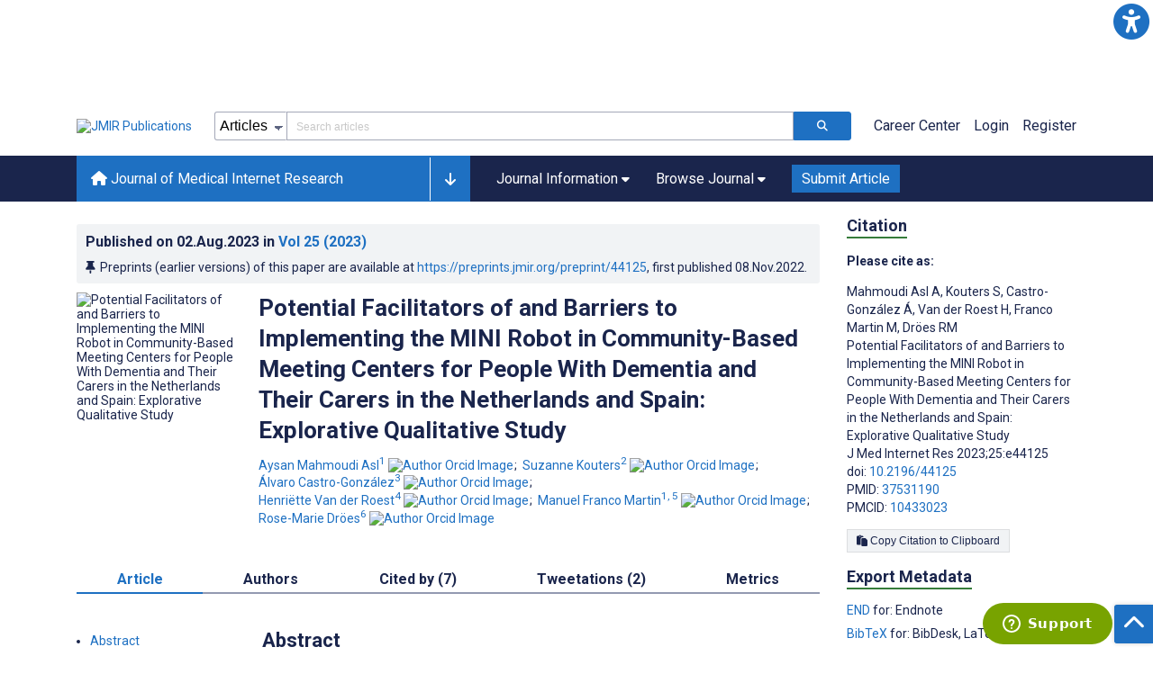

--- FILE ---
content_type: text/html; charset=utf-8
request_url: https://www.jmir.org/2023/1/e44125/
body_size: 87399
content:
<!doctype html><html data-n-head-ssr lang="en" data-n-head="%7B%22lang%22:%7B%22ssr%22:%22en%22%7D%7D"><head ><meta data-n-head="ssr" charset="utf-8"><meta data-n-head="ssr" name="viewport" content="width=device-width, initial-scale=1"><meta data-n-head="ssr" name="msapplication-TileColor" content="#247CB3"><meta data-n-head="ssr" name="msapplication-TileImage" content="https://asset.jmir.pub/assets/static/images/mstile-144x144.png"><meta data-n-head="ssr" name="description" content="Background: Social robots, as a form of digital health technologies, are used to support emotional, cognitive, and physical care and have shown promising outcomes in enhancing social well-being in people with dementia (PwD) by boosting emotions, social interactions, and activity participation.
Objective: The goal is to investigate the attitude of stakeholders and potential facilitators and the barriers to implementing the social robot MINI in community-based meeting centers (MCs) for PwD and carers in the Netherlands and Spain.
Methods: Based on the British Medical Research Council guidance for process evaluation of the implementation of complex interventions and the model for tracing the facilitators of and barriers to the adaptive implementation of innovations in dementia care, an explorative qualitative study was conducted. Following the introduction of the MINI robot, 11 stakeholders were interviewed in 3 MCs in the Netherlands and 1 in Spain, as well as stakeholders in health and welfare organizations in both countries. In addition, 12 adults with dementia participated in focus groups. The data were thematically analyzed and narratively described.
Results: Overall, the stakeholder opinion and interest in the MINI robot were positive. The most important (expected) facilitating factors mentioned by stakeholders appeared to be human resources, funding, the impact of the MINI robot on the users and programs of the MCs, characteristics of the innovation, and collaboration with other care and welfare organizations. However, the (expected) barriers mentioned concerned the physical context and functionalities of the MINI robot, the user context, and MC activity policies.
Conclusions: The findings will inform professional stakeholders, such as MC directors and managers, as well as care and welfare organizations, on the practicality of using the MINI robot in MCs. Furthermore, our research will aid MINI robot developers in tailoring its features to PwD’s preferences and demands and MC policies, which will contribute to the MINI robot’s effective adoption and deployment.
"><meta data-n-head="ssr" name="keywords" content="dementia; mild cognitive impairment; social robots; meeting centers"><meta data-n-head="ssr" name="DC.Title" content="Potential Facilitators of and Barriers to Implementing the MINI Robot in Community-Based Meeting Centers for People With Dementia and Their Carers in the Netherlands and Spain: Explorative Qualitative Study"><meta data-n-head="ssr" name="DC.Subject" content="dementia; mild cognitive impairment; social robots; meeting centers"><meta data-n-head="ssr" name="DC.Description" content="Background: Social robots, as a form of digital health technologies, are used to support emotional, cognitive, and physical care and have shown promising outcomes in enhancing social well-being in people with dementia (PwD) by boosting emotions, social interactions, and activity participation.
Objective: The goal is to investigate the attitude of stakeholders and potential facilitators and the barriers to implementing the social robot MINI in community-based meeting centers (MCs) for PwD and carers in the Netherlands and Spain.
Methods: Based on the British Medical Research Council guidance for process evaluation of the implementation of complex interventions and the model for tracing the facilitators of and barriers to the adaptive implementation of innovations in dementia care, an explorative qualitative study was conducted. Following the introduction of the MINI robot, 11 stakeholders were interviewed in 3 MCs in the Netherlands and 1 in Spain, as well as stakeholders in health and welfare organizations in both countries. In addition, 12 adults with dementia participated in focus groups. The data were thematically analyzed and narratively described.
Results: Overall, the stakeholder opinion and interest in the MINI robot were positive. The most important (expected) facilitating factors mentioned by stakeholders appeared to be human resources, funding, the impact of the MINI robot on the users and programs of the MCs, characteristics of the innovation, and collaboration with other care and welfare organizations. However, the (expected) barriers mentioned concerned the physical context and functionalities of the MINI robot, the user context, and MC activity policies.
Conclusions: The findings will inform professional stakeholders, such as MC directors and managers, as well as care and welfare organizations, on the practicality of using the MINI robot in MCs. Furthermore, our research will aid MINI robot developers in tailoring its features to PwD’s preferences and demands and MC policies, which will contribute to the MINI robot’s effective adoption and deployment.
"><meta data-n-head="ssr" name="DC.Publisher" content="Journal of Medical Internet Research"><meta data-n-head="ssr" name="DC.Publisher.Address" content="JMIR Publications // 130 Queens Quay East, Unit 1100 // Toronto, ON, M5A 0P6"><meta data-n-head="ssr" name="DC.Date" scheme="ISO8601" content="2023-08-02"><meta data-n-head="ssr" name="DC.Type" content="Text.Serial.Journal"><meta data-n-head="ssr" name="DC.Format" scheme="IMT" content="text/xml"><meta data-n-head="ssr" name="DC.Identifier" content="doi:10.2196/44125"><meta data-n-head="ssr" name="DC.Language" scheme="ISO639-1" content="EN"><meta data-n-head="ssr" name="DC.Relation" content="World"><meta data-n-head="ssr" name="DC.Source" content="J Med Internet Res 2023;25:e44125 https://www.jmir.org/2023/1/e44125"><meta data-n-head="ssr" name="DC.Rights" content=""><meta data-n-head="ssr" property="og:title" content="Potential Facilitators of and Barriers to Implementing the MINI Robot in Community-Based Meeting Centers for People With Dementia and Their Carers in the Netherlands and Spain: Explorative Qualitative Study"><meta data-n-head="ssr" property="og:type" content="article"><meta data-n-head="ssr" property="og:url" content="https://www.jmir.org/2023/1/e44125"><meta data-n-head="ssr" property="og:image" content="https://asset.jmir.pub/assets/c08036f3ac2b1c863fcff530069bae83.png"><meta data-n-head="ssr" property="og:site_name" content="Journal of Medical Internet Research"><meta data-n-head="ssr" name="twitter:card" content="summary_large_image"><meta data-n-head="ssr" name="twitter:site" content="@jmirpub"><meta data-n-head="ssr" name="twitter:title" content="Potential Facilitators of and Barriers to Implementing the MINI Robot in Community-Based Meeting Centers for People With Dementia and Their Carers in the Netherlands and Spain: Explorative Qualitative Study"><meta data-n-head="ssr" name="twitter:description" content="Background: Social robots, as a form of digital health technologies, are used to support emotional, cognitive, and physical care and have shown promising outcomes in enhancing social well-being in people with dementia (PwD) by boosting emotions, social interactions, and activity participation.
Objective: The goal is to investigate the attitude of stakeholders and potential facilitators and the barriers to implementing the social robot MINI in community-based meeting centers (MCs) for PwD and carers in the Netherlands and Spain.
Methods: Based on the British Medical Research Council guidance for process evaluation of the implementation of complex interventions and the model for tracing the facilitators of and barriers to the adaptive implementation of innovations in dementia care, an explorative qualitative study was conducted. Following the introduction of the MINI robot, 11 stakeholders were interviewed in 3 MCs in the Netherlands and 1 in Spain, as well as stakeholders in health and welfare organizations in both countries. In addition, 12 adults with dementia participated in focus groups. The data were thematically analyzed and narratively described.
Results: Overall, the stakeholder opinion and interest in the MINI robot were positive. The most important (expected) facilitating factors mentioned by stakeholders appeared to be human resources, funding, the impact of the MINI robot on the users and programs of the MCs, characteristics of the innovation, and collaboration with other care and welfare organizations. However, the (expected) barriers mentioned concerned the physical context and functionalities of the MINI robot, the user context, and MC activity policies.
Conclusions: The findings will inform professional stakeholders, such as MC directors and managers, as well as care and welfare organizations, on the practicality of using the MINI robot in MCs. Furthermore, our research will aid MINI robot developers in tailoring its features to PwD’s preferences and demands and MC policies, which will contribute to the MINI robot’s effective adoption and deployment.
"><meta data-n-head="ssr" name="twitter:image" content="https://asset.jmir.pub/assets/c08036f3ac2b1c863fcff530069bae83.png"><meta data-n-head="ssr" name="citation_title" content="Potential Facilitators of and Barriers to Implementing the MINI Robot in Community-Based Meeting Centers for People With Dementia and Their Carers in the Netherlands and Spain: Explorative Qualitative Study"><meta data-n-head="ssr" name="citation_journal_title" content="Journal of Medical Internet Research"><meta data-n-head="ssr" name="citation_publisher" content="JMIR Publications Inc., Toronto, Canada"><meta data-n-head="ssr" name="citation_doi" content="10.2196/44125"><meta data-n-head="ssr" name="citation_issue" content="1"><meta data-n-head="ssr" name="citation_volume" content="25"><meta data-n-head="ssr" name="citation_firstpage" content="e44125"><meta data-n-head="ssr" name="citation_date" content="2023-08-02"><meta data-n-head="ssr" name="citation_abstract_html_url" content="https://www.jmir.org/2023/1/e44125"><meta data-n-head="ssr" name="citation_abstract_pdf_url" content="https://www.jmir.org/2023/1/e44125/PDF"><meta data-n-head="ssr" name="DC.Creator" content="Aysan Mahmoudi Asl"><meta data-n-head="ssr" name="DC.Contributor" content="Aysan Mahmoudi Asl"><meta data-n-head="ssr" name="DC.Contributor" content="Suzanne Kouters"><meta data-n-head="ssr" name="DC.Contributor" content="Álvaro Castro-González"><meta data-n-head="ssr" name="DC.Contributor" content="Henriëtte Van der Roest"><meta data-n-head="ssr" name="DC.Contributor" content="Manuel Franco Martin"><meta data-n-head="ssr" name="DC.Contributor" content="Rose-Marie Dröes"><meta data-n-head="ssr" name="citation_authors" content="Aysan Mahmoudi Asl"><meta data-n-head="ssr" name="citation_authors" content="Suzanne Kouters"><meta data-n-head="ssr" name="citation_authors" content="Álvaro Castro-González"><meta data-n-head="ssr" name="citation_authors" content="Henriëtte Van der Roest"><meta data-n-head="ssr" name="citation_authors" content="Manuel Franco Martin"><meta data-n-head="ssr" name="citation_authors" content="Rose-Marie Dröes"><title>Journal of Medical Internet Research - Potential Facilitators of and Barriers to Implementing the MINI Robot in Community-Based Meeting Centers for People With Dementia and Their Carers in the Netherlands and Spain: Explorative Qualitative Study</title><link data-n-head="ssr" rel="apple-touch-icon" sizes="57x57" href="https://asset.jmir.pub/assets/static/images/apple-touch-icon-57x57.png"><link data-n-head="ssr" rel="apple-touch-icon" sizes="114x114" href="https://asset.jmir.pub/assets/static/images/apple-touch-icon-114x114.png"><link data-n-head="ssr" rel="apple-touch-icon" sizes="72x72" href="https://asset.jmir.pub/assets/static/images/apple-touch-icon-72x72.png"><link data-n-head="ssr" rel="apple-touch-icon" sizes="144x144" href="https://asset.jmir.pub/assets/static/images/apple-touch-icon-144x144.png"><link data-n-head="ssr" rel="apple-touch-icon" sizes="60x60" href="https://asset.jmir.pub/assets/static/images/apple-touch-icon-60x60.png"><link data-n-head="ssr" rel="apple-touch-icon" sizes="120x120" href="https://asset.jmir.pub/assets/static/images/apple-touch-icon-120x120.png"><link data-n-head="ssr" rel="apple-touch-icon" sizes="76x76" href="https://asset.jmir.pub/assets/static/images/apple-touch-icon-76x76.png"><link data-n-head="ssr" rel="apple-touch-icon" sizes="152x152" href="https://asset.jmir.pub/assets/static/images/apple-touch-icon-152x152.png"><link data-n-head="ssr" rel="icon" type="image/png" href="https://asset.jmir.pub/assets/static/images/favicon-196x196.png" sizes="196x196"><link data-n-head="ssr" rel="icon" type="image/png" href="https://asset.jmir.pub/assets/static/images/favicon-160x160.png" sizes="160x160"><link data-n-head="ssr" rel="icon" type="image/png" href="https://asset.jmir.pub/assets/static/images/favicon-96x96.png" sizes="96x96"><link data-n-head="ssr" rel="icon" type="image/png" href="https://asset.jmir.pub/assets/static/images/favicon-16x16.png" sizes="16x16"><link data-n-head="ssr" rel="icon" type="image/png" href="https://asset.jmir.pub/assets/static/images/favicon-32x32.png" sizes="32x32"><link data-n-head="ssr" rel="stylesheet" href="https://cdnjs.cloudflare.com/ajax/libs/twitter-bootstrap/4.3.1/css/bootstrap-grid.min.css" defer><link data-n-head="ssr" rel="stylesheet" href="https://cdnjs.cloudflare.com/ajax/libs/font-awesome/6.5.2/css/all.min.css" defer><link data-n-head="ssr" rel="stylesheet" href="https://fonts.googleapis.com/css?family=Roboto:100,100i,300,300i,400,400i,500,500i,700,700i,900,900i&amp;display=swap" defer><link data-n-head="ssr" rel="schema.DC" href="http://purl.org/dc/elements/1.1/"><link data-n-head="ssr" rel="canonical" href="/2023/1/e44125/"><script data-n-head="ssr" data-hid="gtm-script">if(!window._gtm_init){window._gtm_init=1;(function(w,n,d,m,e,p){w[d]=(w[d]==1||n[d]=='yes'||n[d]==1||n[m]==1||(w[e]&&w[e][p]&&w[e][p]()))?1:0})(window,navigator,'doNotTrack','msDoNotTrack','external','msTrackingProtectionEnabled');(function(w,d,s,l,x,y){w[x]={};w._gtm_inject=function(i){w[x][i]=1;w[l]=w[l]||[];w[l].push({'gtm.start':new Date().getTime(),event:'gtm.js'});var f=d.getElementsByTagName(s)[0],j=d.createElement(s);j.async=true;j.src='https://www.googletagmanager.com/gtm.js?id='+i;f.parentNode.insertBefore(j,f);};w[y]('GTM-58BHBF4V')})(window,document,'script','dataLayer','_gtm_ids','_gtm_inject')}</script><script data-n-head="ssr" type="text/javascript" id="hs-script-loader" src="//js.hs-scripts.com/19668141.js"></script><script data-n-head="ssr" data-hid="twitter-script" type="text/javascript" charset="utf-8">
                !function(e,t,n,s,u,a){e.twq||(s=e.twq=function(){s.exe?s.exe.apply(s,arguments):s.queue.push(arguments);},s.version='1.1',s.queue=[],u=t.createElement(n),u.async=!0,u.src='https://static.ads-twitter.com/uwt.js',a=t.getElementsByTagName(n)[0],a.parentNode.insertBefore(u,a))}(window,document,'script');twq('config','o7i83');
                </script><script data-n-head="ssr" src="https://js.trendmd.com/trendmd-ns.min.js" defer data-trendmdconfig="{"element": "#trendmd-suggestions"}"></script><link rel="preload" href="/_nuxt/509603b.js" as="script"><link rel="preload" href="/_nuxt/797995a.js" as="script"><link rel="preload" href="/_nuxt/d0058e1.js" as="script"><link rel="preload" href="/_nuxt/5740510.js" as="script"><link rel="preload" href="/_nuxt/a64d11c.js" as="script"><link rel="preload" href="/_nuxt/166f03d.js" as="script"><link rel="preload" href="/_nuxt/20c2c7a.js" as="script"><link rel="preload" href="/_nuxt/05edd2b.js" as="script"><link rel="preload" href="/_nuxt/389d579.js" as="script"><link rel="preload" href="/_nuxt/2fc37c3.js" as="script"><link rel="preload" href="/_nuxt/e6dad64.js" as="script"><link rel="preload" href="/_nuxt/84066b5.js" as="script"><link rel="preload" href="/_nuxt/fc6cf93.js" as="script"><link rel="preload" href="/_nuxt/14f78e7.js" as="script"><link rel="preload" href="/_nuxt/3a1f66e.js" as="script"><link rel="preload" href="/_nuxt/6ab162d.js" as="script"><link rel="preload" href="/_nuxt/f2f85b6.js" as="script"><link rel="preload" href="/_nuxt/4c4c759.js" as="script"><link rel="preload" href="/_nuxt/c1d302c.js" as="script"><link rel="preload" href="/_nuxt/b00c312.js" as="script"><link rel="preload" href="/_nuxt/7ae5e73.js" as="script"><link rel="preload" href="/_nuxt/d53a837.js" as="script"><link rel="preload" href="/_nuxt/90b5a7b.js" as="script"><link rel="preload" href="/_nuxt/4c324ba.js" as="script"><link rel="preload" href="/_nuxt/344b46c.js" as="script"><link rel="preload" href="/_nuxt/d0b2d28.js" as="script"><link rel="preload" href="/_nuxt/35b0928.js" as="script"><link rel="preload" href="/_nuxt/797fe3f.js" as="script"><link rel="preload" href="/_nuxt/f4fcfed.js" as="script"><link rel="preload" href="/_nuxt/7a4498d.js" as="script"><link rel="preload" href="/_nuxt/ce899b5.js" as="script"><link rel="preload" href="/_nuxt/d65d81b.js" as="script"><link rel="preload" href="/_nuxt/cadc2be.js" as="script"><link rel="preload" href="/_nuxt/5a1db55.js" as="script"><link rel="preload" href="/_nuxt/f98275c.js" as="script"><link rel="preload" href="/_nuxt/77c62ad.js" as="script"><link rel="preload" href="/_nuxt/08b91c7.js" as="script"><link rel="preload" href="/_nuxt/3df9693.js" as="script"><link rel="preload" href="/_nuxt/e5daf21.js" as="script"><link rel="preload" href="/_nuxt/70fd23b.js" as="script"><link rel="preload" href="/_nuxt/cdeb9bb.js" as="script"><link rel="preload" href="/_nuxt/ce2d77d.js" as="script"><link rel="preload" href="/_nuxt/e6d4133.js" as="script"><link rel="preload" href="/_nuxt/a116589.js" as="script"><link rel="preload" href="/_nuxt/e2ee7c1.js" as="script"><link rel="preload" href="/_nuxt/429b896.js" as="script"><link rel="preload" href="/_nuxt/598b15b.js" as="script"><style data-vue-ssr-id="7975b328:0 b8d2539e:0 f8852dd4:0 966c03a0:0 19d22970:0 e58746f2:0 6f03c485:0 483225a2:0 0c32df96:0 27636745:0 1f7e98f9:0 d8137ec4:0">.mt-0{margin-top:0!important}.mt-5{margin-top:5px!important}.mt-10{margin-top:10px!important}.mt-15{margin-top:15px!important}.mt-20{margin-top:20px!important}.mt-25{margin-top:25px!important}.mt-30{margin-top:30px!important}.mt-35{margin-top:35px!important}.mt-40{margin-top:40px!important}.mt-45{margin-top:45px!important}.mt-50{margin-top:50px!important}.mt-55{margin-top:55px!important}.mt-60{margin-top:60px!important}.mt-65{margin-top:65px!important}.mt-70{margin-top:70px!important}.mt-75{margin-top:75px!important}.mt-80{margin-top:80px!important}.mt-85{margin-top:85px!important}.mt-90{margin-top:90px!important}.mt-95{margin-top:95px!important}.mt-100{margin-top:100px!important}.mb-0{margin-bottom:0!important}.mb-5{margin-bottom:5px!important}.mb-10{margin-bottom:10px!important}.mb-15{margin-bottom:15px!important}.mb-20{margin-bottom:20px!important}.mb-25{margin-bottom:25px!important}.mb-30{margin-bottom:30px!important}.mb-35{margin-bottom:35px!important}.mb-40{margin-bottom:40px!important}.mb-45{margin-bottom:45px!important}.mb-50{margin-bottom:50px!important}.mb-55{margin-bottom:55px!important}.mb-60{margin-bottom:60px!important}.mb-65{margin-bottom:65px!important}.mb-70{margin-bottom:70px!important}.mb-75{margin-bottom:75px!important}.mb-80{margin-bottom:80px!important}.mb-85{margin-bottom:85px!important}.mb-90{margin-bottom:90px!important}.mb-95{margin-bottom:95px!important}.mb-100{margin-bottom:100px!important}.ml-0{margin-left:0!important}.ml-5{margin-left:5px!important}.ml-10{margin-left:10px!important}.ml-15{margin-left:15px!important}.ml-20{margin-left:20px!important}.ml-25{margin-left:25px!important}.ml-30{margin-left:30px!important}.ml-35{margin-left:35px!important}.ml-40{margin-left:40px!important}.ml-45{margin-left:45px!important}.ml-50{margin-left:50px!important}.ml-55{margin-left:55px!important}.ml-60{margin-left:60px!important}.ml-65{margin-left:65px!important}.ml-70{margin-left:70px!important}.ml-75{margin-left:75px!important}.ml-80{margin-left:80px!important}.ml-85{margin-left:85px!important}.ml-90{margin-left:90px!important}.ml-95{margin-left:95px!important}.ml-100{margin-left:100px!important}.mr-0{margin-right:0!important}.mr-5{margin-right:5px!important}.mr-10{margin-right:10px!important}.mr-15{margin-right:15px!important}.mr-20{margin-right:20px!important}.mr-25{margin-right:25px!important}.mr-30{margin-right:30px!important}.mr-35{margin-right:35px!important}.mr-40{margin-right:40px!important}.mr-45{margin-right:45px!important}.mr-50{margin-right:50px!important}.mr-55{margin-right:55px!important}.mr-60{margin-right:60px!important}.mr-65{margin-right:65px!important}.mr-70{margin-right:70px!important}.mr-75{margin-right:75px!important}.mr-80{margin-right:80px!important}.mr-85{margin-right:85px!important}.mr-90{margin-right:90px!important}.mr-95{margin-right:95px!important}.mr-100{margin-right:100px!important}.pt-0{padding-top:0!important}.pt-5{padding-top:5px!important}.pt-10{padding-top:10px!important}.pt-15{padding-top:15px!important}.pt-20{padding-top:20px!important}.pt-25{padding-top:25px!important}.pt-30{padding-top:30px!important}.pt-35{padding-top:35px!important}.pt-40{padding-top:40px!important}.pt-45{padding-top:45px!important}.pt-50{padding-top:50px!important}.pt-55{padding-top:55px!important}.pt-60{padding-top:60px!important}.pt-65{padding-top:65px!important}.pt-70{padding-top:70px!important}.pt-75{padding-top:75px!important}.pt-80{padding-top:80px!important}.pt-85{padding-top:85px!important}.pt-90{padding-top:90px!important}.pt-95{padding-top:95px!important}.pt-100{padding-top:100px!important}.pb-0{padding-bottom:0!important}.pb-5{padding-bottom:5px!important}.pb-10{padding-bottom:10px!important}.pb-15{padding-bottom:15px!important}.pb-20{padding-bottom:20px!important}.pb-25{padding-bottom:25px!important}.pb-30{padding-bottom:30px!important}.pb-35{padding-bottom:35px!important}.pb-40{padding-bottom:40px!important}.pb-45{padding-bottom:45px!important}.pb-50{padding-bottom:50px!important}.pb-55{padding-bottom:55px!important}.pb-60{padding-bottom:60px!important}.pb-65{padding-bottom:65px!important}.pb-70{padding-bottom:70px!important}.pb-75{padding-bottom:75px!important}.pb-80{padding-bottom:80px!important}.pb-85{padding-bottom:85px!important}.pb-90{padding-bottom:90px!important}.pb-95{padding-bottom:95px!important}.pb-100{padding-bottom:100px!important}.pl-0{padding-left:0!important}.pl-5{padding-left:5px!important}.pl-10{padding-left:10px!important}.pl-15{padding-left:15px!important}.pl-20{padding-left:20px!important}.pl-25{padding-left:25px!important}.pl-30{padding-left:30px!important}.pl-35{padding-left:35px!important}.pl-40{padding-left:40px!important}.pl-45{padding-left:45px!important}.pl-50{padding-left:50px!important}.pl-55{padding-left:55px!important}.pl-60{padding-left:60px!important}.pl-65{padding-left:65px!important}.pl-70{padding-left:70px!important}.pl-75{padding-left:75px!important}.pl-80{padding-left:80px!important}.pl-85{padding-left:85px!important}.pl-90{padding-left:90px!important}.pl-95{padding-left:95px!important}.pl-100{padding-left:100px!important}.pr-0{padding-right:0!important}.pr-5{padding-right:5px!important}.pr-10{padding-right:10px!important}.pr-15{padding-right:15px!important}.pr-20{padding-right:20px!important}.pr-25{padding-right:25px!important}.pr-30{padding-right:30px!important}.pr-35{padding-right:35px!important}.pr-40{padding-right:40px!important}.pr-45{padding-right:45px!important}.pr-50{padding-right:50px!important}.pr-55{padding-right:55px!important}.pr-60{padding-right:60px!important}.pr-65{padding-right:65px!important}.pr-70{padding-right:70px!important}.pr-75{padding-right:75px!important}.pr-80{padding-right:80px!important}.pr-85{padding-right:85px!important}.pr-90{padding-right:90px!important}.pr-95{padding-right:95px!important}.pr-100{padding-right:100px!important}input,select,textarea{border-radius:3px!important;font-size:1.6rem!important}textarea{font-family:Roboto-Regular,Roboto}input[type=date],input[type=email],input[type=hidden],input[type=number],input[type=search],input[type=tel],input[type=text],input[type=url]{border:1px solid rgba(26,37,76,.396);height:3.2rem;padding:0 10px}input[type=date]:focus,input[type=email]:focus,input[type=hidden]:focus,input[type=number]:focus,input[type=search]:focus,input[type=tel]:focus,input[type=text]:focus,input[type=url]:focus{background-color:rgba(48,136,223,.071);border:1px solid #1e70c2;outline:none}input::-moz-placeholder{opacity:.4}input::placeholder{opacity:.4}.v-select .vs__selected{margin:2px}.v-select .vs__dropdown-toggle{border:1px solid rgba(26,37,76,.396)!important;padding:0!important}.v-select input{border:1px solid transparent!important;margin:0}.v-select ul.vs__dropdown-menu{paddinng-top:0!important}.v-select.vs--single .vs__selected{margin:0 3px 0 5px}textarea{border:1px solid rgba(26,37,76,.396);padding:5px 10px;width:100%}textarea:focus{background-color:rgba(48,136,223,.071);border:1px solid #1e70c2;outline:none}select{border:1px solid rgba(26,37,76,.396);cursor:pointer;height:3.2rem}select:focus{background-color:rgba(48,136,223,.071);border:1px solid #1e70c2;outline:none}input::-webkit-input-placeholder,textarea::-webkit-input-placeholder{font-size:1.2rem}select::-webkit-input-placeholder{font-size:1.2rem}::-moz-selection{background-color:#1e70c2;color:#fff}::selection{background-color:#1e70c2;color:#fff}a{color:#1e70c2;outline:none;-webkit-text-decoration:none;text-decoration:none}a:focus,a:hover{-webkit-text-decoration:underline;text-decoration:underline}a:focus{font-weight:700}button:focus{outline:none}.deactive{cursor:not-allowed;pointer-events:none}.element-wrapper{margin-bottom:7rem}.page-heading{background-color:#f1f3f5;border-bottom:1px solid hsla(0,0%,44%,.161);margin-bottom:60px;padding:30px 0}.page-heading h1{margin:0}.link{color:#2078cf;outline:none;-webkit-text-decoration:none;text-decoration:none}.link:focus,.link:hover{color:#2078cf;-webkit-text-decoration:underline;text-decoration:underline}.title-link{color:#1a254c;outline:none;-webkit-text-decoration:none;text-decoration:none}.title-link:focus,.title-link:hover{color:#2078cf;-webkit-text-decoration:underline;text-decoration:underline}.h1,.h2,.h3,.h4,.h5,.h6,h2,h3,h4,h5,h6,pwdh1{font-weight:700}.h1,h1{font-size:4rem;line-height:5rem}.h2,h2{font-size:3.2rem;line-height:4rem}.h3,h3{font-size:2.6rem;line-height:3.4rem}.h4,h4{font-size:1.8rem;line-height:2.4rem}.h5,h5{font-size:1.6rem;line-height:2.2rem}.h6,h6{font-size:1.4rem}.h6,h6,p{line-height:2rem}small{line-height:1.8rem}.h1{font-size:4rem!important;line-height:5rem!important}.h2{font-size:3.2rem!important;line-height:4rem!important}.h3{font-size:2.6rem!important;line-height:3.4rem!important}.h4{font-size:1.8rem!important;line-height:2.4rem!important}.h5{font-size:1.6rem!important;line-height:2.2rem!important}.h6{font-size:1.4rem!important;line-height:2rem!important}input.disabled,select.disabled,textarea.disabled{background:hsla(0,0%,82%,.29);cursor:not-allowed}button.disabled{cursor:not-allowed;opacity:.5;pointer-events:none}strong{font-weight:700!important}.disabled-section{cursor:not-allowed;opacity:.5}.fa,.fas{font-weight:900}.errors{color:red;display:block}.screen-readers-only{height:1px;left:-10000px;overflow:hidden;position:absolute;top:auto;width:1px}input[type=text].input-error{border:1px solid red!important;border-radius:3px}.input-error{border:1px solid red!important;border-radius:3px}.popper{max-width:400px;padding:10px;text-align:justify}.vue-notification{margin:20px 20px 0 0}.vue-notification.toast-success{background:#4caf50;border-left:5px solid #1a254c}.vue-dropzone{border:2px dashed #e5e5e5}.vue-dropzone .icon{display:block;font-size:25px;margin-bottom:10px}.required:before{color:red;content:"*"}.grey-heading-underline{border-bottom:2px solid #c8cad4}.green-heading-underline{border-bottom:2px solid #367c3a}.green-underline{background:#367c3a;content:"";height:3px;margin:0 auto 40px;width:100px}.separator{color:#000;margin:0 10px;opacity:.4}.list-style-none{list-style-type:none}.list-style-none li{margin-bottom:10px}.width-100{width:100%!important}.width-fit-content{width:-moz-fit-content;width:fit-content}.break-word{word-break:break-word}.text-center{text-align:center}.d-inline-block{display:inline-block}.d-flex{display:flex}.d-block{display:block}.flex-direction-column{flex-direction:column}.justify-content-space-between{justify-content:space-between}.align-items-center{align-items:center}.align-items-baseline{align-items:baseline}.fs-10{font-size:1rem;line-height:1.6rem}.fs-12{font-size:1.2rem;line-height:1.8rem}.fs-14{font-size:1.4rem;line-height:2rem}.fs-16{font-size:1.6rem;line-height:2.4rem}.fs-18{font-size:1.8rem;line-height:2.6rem}.fs-20{font-size:2rem;line-height:3rem}.fs-italic{font-style:italic}.fw-bold{font-weight:700}.color-blue{color:#1e70c2}.color-green{color:#367c3a}.color-red{color:#b30000}.ql-toolbar{background-color:#f8f9fa}.btn{cursor:pointer;opacity:1;text-align:center;transition:.3s}.btn:focus,.btn:hover{font-weight:400;opacity:.9;-webkit-text-decoration:none;text-decoration:none}.btn:focus{outline:2px solid #f69038!important;outline-offset:6px!important}.btn-disabled{cursor:not-allowed;opacity:.6;pointer-events:none}.btn-small{font-size:1.2rem;padding:5px 10px}.btn-medium{font-size:1.4rem;padding:10px 20px}.btn-large{font-size:1.8rem;padding:20px 40px}.btn-blue{background-color:#1e70c2;border:1px solid #1e70c2;color:#fff}.btn-blue:active{background-color:#2b7bca;border:1px solid #2b7bca}.btn-green{background-color:#367c3a;border:1px solid #367c3a;color:#fff}.btn-green:active{background-color:#3b9d3f;border:1px solid #3b9d3f}.btn-grey{background-color:#f1f3f5;border:1px solid #dcdee0;color:#1a254c}.btn-grey:active{background-color:#dcdee0}.btn-red{background-color:#b30000;border:1px solid #b30000;color:#fff}.btn-red:active{background-color:#ba302d;border:1px solid #ba302d}.btn-blue-pill{background-color:inherit;border:none;border-radius:20px;color:#1e70c2;cursor:pointer;font-size:1.4rem;padding:5px 10px;transition:.3s}.btn-blue-pill:focus,.btn-blue-pill:hover{background-color:rgba(48,136,223,.161);-webkit-text-decoration:none;text-decoration:none}.btn-blue-pill:active{background-color:rgba(48,136,223,.29)}.btn-green-pill{background-color:inherit;border:none;border-radius:20px;color:#367c3a;cursor:pointer;font-size:1.4rem;padding:5px 10px;transition:.3s}.btn-green-pill:focus,.btn-green-pill:hover{background-color:rgba(76,175,80,.188);-webkit-text-decoration:none;text-decoration:none}.btn-green-pill:active{background-color:rgba(76,175,80,.29)}.btn-grey-pill{background-color:inherit;border:none;border-radius:20px;color:#1a254c;cursor:pointer;font-size:1.4rem;padding:5px 10px;transition:.3s}.btn-grey-pill:focus,.btn-grey-pill:hover{background-color:#dcdee0;-webkit-text-decoration:none;text-decoration:none}.btn-grey-pill:active{background-color:#cccdce}.btn-red-pill{background-color:inherit;border:none;border-radius:20px;color:#fa2a24;cursor:pointer;font-size:1.4rem;padding:5px 10px;transition:.3s}.btn-red-pill:focus,.btn-red-pill:hover{background-color:rgba(255,0,0,.122);-webkit-text-decoration:none;text-decoration:none}.btn-red-pill:active{background-color:rgba(255,0,0,.22)}.sm-icons a{border-radius:50%;color:#fff;cursor:pointer;display:inline-block;font-size:14px;height:25px;line-height:25px;padding:0;text-align:center;-webkit-text-decoration:none;text-decoration:none;transition:.3s;width:25px}.sm-icons a:hover{opacity:.9}.sm-icons a:focus{opacity:.9;outline:none;transform:scale(1.2)}.sm-icons .bluesky{background-color:#0085ff}.sm-icons .bluesky:before{content:"";font-family:"Font Awesome 6 Brands"}.sm-icons .twitter{background-color:#000}.sm-icons .twitter:before{content:"";font-family:"Font Awesome 5 Brands";font-weight:900}.sm-icons .facebook{background-color:#3b5a98}.sm-icons .facebook:before{content:"";font-family:"Font Awesome 5 Brands";font-weight:900}.sm-icons .linkedin{background-color:#0077b5}.sm-icons .linkedin:before{content:"";font-family:"Font Awesome 5 Brands";font-weight:900}.sm-icons .youtube{background-color:red}.sm-icons .youtube:before{content:"";font-family:"Font Awesome 5 Brands";font-weight:900}.sm-icons .instagram{background:radial-gradient(circle at 30% 107%,#fdf497 0,#fdf497 5%,#fd5949 45%,#d6249f 60%,#285aeb 90%)}.sm-icons .instagram:before{content:"";font-family:"Font Awesome 5 Brands";font-weight:900}.sm-icons .email{background-color:#cc2126}.sm-icons .email:before{content:"";font-family:"Font Awesome 5 Free";font-weight:900}.sm-icons .rss{background-color:#ee802f}.sm-icons .rss:before{content:"";font-family:"Font Awesome 5 Free";font-weight:900}.full-width-card-wrapper .full-width-card{border:1px solid #ced1dc;display:flex;margin:10px 0 20px}@media screen and (max-width:61.9375em){.full-width-card-wrapper .full-width-card{flex-wrap:wrap;justify-content:space-between}}.full-width-card-wrapper .full-width-card-img{height:auto;position:relative;width:250px}@media screen and (max-width:61.9375em){.full-width-card-wrapper .full-width-card-img{flex-basis:50%}}@media screen and (max-width:47.9375em){.full-width-card-wrapper .full-width-card-img{width:100%}}.full-width-card-wrapper .full-width-card-img img{border:1px solid #ced1dc;height:auto;width:100%}.full-width-card-wrapper .full-width-card-img-info{background-color:#1e70c2;border-radius:3px 0 0 0;bottom:4px;cursor:pointer;outline:none;padding:11px;position:absolute;right:1px}.full-width-card-wrapper .full-width-card-img-info .icon{color:#fff;font-size:1.8rem;transition:all .3s ease}.full-width-card-wrapper .full-width-card-img-info:hover{padding-bottom:10px}.full-width-card-wrapper .full-width-card-img-info:hover .icon{font-size:2rem}.full-width-card-wrapper .full-width-card-img-info:focus .icon{font-size:2.4rem}.full-width-card-wrapper .full-width-card-info{flex-grow:1;padding:15px 15px 15px 0}@media screen and (max-width:61.9375em){.full-width-card-wrapper .full-width-card-info{flex-basis:50%}}@media screen and (max-width:47.9375em){.full-width-card-wrapper .full-width-card-info{flex-basis:100%;padding:15px}}.full-width-card-wrapper .full-width-card-info-title{margin-top:0}.full-width-card-wrapper .full-width-card-highlight:after,.full-width-card-wrapper .full-width-card-highlight:before{color:#5d6581;content:"..."}.full-width-card-wrapper .full-width-card-info-download-links a{margin-right:9px}@media screen and (max-width:61.9375em){.full-width-card-wrapper .full-width-card-info-button button{margin:10px 0 0;width:100%}}.full-width-card-wrapper .full-width-card-info-group-buttons{display:flex;margin-top:14px}@media screen and (max-width:61.9375em){.full-width-card-wrapper .full-width-card-info-group-buttons a:first-child{display:block;margin-bottom:14px;margin-left:0!important;margin-right:0!important}.full-width-card-wrapper .full-width-card-info-group-buttons a:last-child{display:block;margin-left:0!important;margin-right:0!important}.full-width-card-wrapper .full-width-card-info-group-buttons{display:block}}.full-width-card-wrapper .full-width-card-info-group-buttons button{margin-right:10px}@media screen and (max-width:61.9375em){.full-width-card-wrapper .full-width-card-info-group-buttons button{margin:10px 0 0;width:100%}}.full-width-card-wrapper .full-width-card-info-date-published{margin-bottom:20px}.full-width-card-wrapper .full-width-card-altmetric{align-self:center;margin-left:auto;padding-right:15px}@media screen and (max-width:61.9375em){.full-width-card-wrapper .full-width-card-altmetric{margin:10px auto 15px;padding:0}}.full-width-card-wrapper .full-width-card-altmetric img{width:auto}.img-cont{padding:15px}@media screen and (max-width:47.9375em){.img-cont{width:100%}}.cards{justify-content:space-between;margin-bottom:14px}.cards,.cards .card{display:flex;flex-wrap:wrap}.cards .card{flex-basis:31%;flex-direction:column;flex-grow:0;flex-shrink:0;transition:.3s}@media screen and (max-width:61.9375em){.cards .card{flex-basis:48%}}@media screen and (max-width:47.9375em){.cards .card{flex-basis:100%}}.cards .card:hover .card-header .card-img img{filter:brightness(1);transform:scale(1.1);transition:all .3s ease}.cards .card-header,.cards .card-img{border-radius:10px;border-radius:3px;overflow:hidden}.cards .card-img{height:200px;position:relative}.cards .card-img img{filter:brightness(.6);height:auto;transition:all .3s ease;width:100%}@media screen and (max-width:61.9375em){.cards .card-img{height:180px}}@media screen and (max-width:47.9375em){.cards .card-img{height:200px}}.cards .card-img-info{background-color:#1e70c2;border-radius:3px 0 0 0;cursor:pointer;outline:none;padding:11px;position:absolute;right:0;top:160px}@media screen and (max-width:61.9375em){.cards .card-img-info{top:140px}}@media screen and (max-width:47.9375em){.cards .card-img-info{top:160px}}.cards .card-img-info .icon{color:#fff;font-size:1.8rem;transition:all .3s ease}.cards .card-img-info:hover .icon{font-size:2rem}.cards .card-img-info:focus .icon{font-size:2.4rem}.cards .card-body{flex-grow:1;flex-shrink:0}.cards .card-body,.cards .card-title{display:flex;flex-direction:column}.cards .card-title a{color:#1a254c;outline:none;transition:all .3s ease}.cards .card-title a:focus,.cards .card-title a:hover{color:#1e70c2;-webkit-text-decoration:underline;text-decoration:underline;transition:all .3s ease}.cards .card-info p{max-height:125px;overflow:scroll}.cards .card-info p a{color:#1e70c2;cursor:pointer}.cards .card-info p a:hover{-webkit-text-decoration:underline;text-decoration:underline}.cards .card-years{display:flex;flex-wrap:wrap}.cards .card-years a{color:#1e70c2;cursor:pointer;margin:0 10px 5px 0}.cards .card-years a:focus,.cards .card-years a:hover{outline:none;-webkit-text-decoration:underline;text-decoration:underline}.cards .card-date-social{color:#5d6581;display:flex;flex-wrap:wrap}.v--modal-overlay{background:rgba(17,26,55,.7);box-sizing:border-box;height:100vh;left:0;opacity:1;position:fixed;top:0;width:100%;z-index:99999}.v--modal-overlay .v--modal-background-click{min-height:100%;padding-bottom:10px;width:100%}.v--modal-overlay .v--modal-background-click .v--modal-top-right{display:block;position:absolute;right:0;top:0}.v--modal-overlay .v--modal-background-click .v--modal-box{box-sizing:border-box;position:relative}.v--modal-overlay .v--modal-background-click .v--modal{border-radius:3px;box-shadow:0 20px 60px -2px rgba(27,33,58,.4);text-align:left}.modal-window{background-color:#fff;height:100%;overflow:hidden;position:relative}.modal-window-header{background:#f3f3f5;border-bottom:1px solid #bab4b4;display:flex;flex-wrap:wrap;justify-content:space-between;padding:10px 20px}.modal-window-title{margin:0}.modal-window-close{background-color:#f3f3f5;border:none;color:gray;cursor:pointer;font-size:2rem;transition:.3s}.modal-window-close:hover{color:#000}.modal-window-body{height:-webkit-fill-available;max-height:400px;overflow-y:auto;padding:20px}.modal-window-footer{background-color:#f8f9fa;border-top:1px solid #bab4b4}.modal-window-footer div{float:right;padding:10px 20px}
.vue-modal-resizer{bottom:0;cursor:se-resize;height:12px;overflow:hidden;right:0;width:12px;z-index:9999999}.vue-modal-resizer,.vue-modal-resizer:after{background:transparent;display:block;position:absolute}.vue-modal-resizer:after{border-bottom:10px solid #ddd;border-left:10px solid transparent;content:"";height:0;left:0;top:0;width:0}.vue-modal-resizer.clicked:after{border-bottom:10px solid #369be9}.v--modal-block-scroll{overflow:hidden;width:100vw}.v--modal-overlay{background:rgba(0,0,0,.2);box-sizing:border-box;height:100vh;left:0;opacity:1;position:fixed;top:0;width:100%;z-index:999}.v--modal-overlay.scrollable{-webkit-overflow-scrolling:touch;height:100%;min-height:100vh;overflow-y:auto}.v--modal-overlay .v--modal-background-click{height:auto;min-height:100%;width:100%}.v--modal-overlay .v--modal-box{box-sizing:border-box;overflow:hidden;position:relative}.v--modal-overlay.scrollable .v--modal-box{margin-bottom:2px}.v--modal{background-color:#fff;border-radius:3px;box-shadow:0 20px 60px -2px rgba(27,33,58,.4);padding:0;text-align:left}.v--modal.v--modal-fullscreen{height:100vh;left:0;margin:0;top:0;width:100vw}.v--modal-top-right{display:block;position:absolute;right:0;top:0}.overlay-fade-enter-active,.overlay-fade-leave-active{transition:all .2s}.overlay-fade-enter,.overlay-fade-leave-active{opacity:0}.nice-modal-fade-enter-active,.nice-modal-fade-leave-active{transition:all .4s}.nice-modal-fade-enter,.nice-modal-fade-leave-active{opacity:0;-webkit-transform:translateY(-20px);transform:translateY(-20px)}.vue-dialog div{box-sizing:border-box}.vue-dialog .dialog-flex{height:100%;width:100%}.vue-dialog .dialog-content{flex:1 0 auto;font-size:14px;padding:15px;width:100%}.vue-dialog .dialog-c-title{font-weight:600;padding-bottom:15px}.vue-dialog .vue-dialog-buttons{border-top:1px solid #eee;display:flex;flex:0 1 auto;width:100%}.vue-dialog .vue-dialog-buttons-none{padding-bottom:15px;width:100%}.vue-dialog-button{background:transparent;border:0;box-sizing:border-box;color:inherit;cursor:pointer;font-size:12px!important;height:40px;line-height:40px;font:inherit;margin:0;outline:none;padding:0}.vue-dialog-button:hover{background:rgba(0,0,0,.01)}.vue-dialog-button:active{background:rgba(0,0,0,.025)}.vue-dialog-button:not(:first-of-type){border-left:1px solid #eee}
.nuxt-progress{background-color:#3088df;height:2px;left:0;opacity:1;position:fixed;right:0;top:0;transition:width .1s,opacity .4s;width:0;z-index:999999}.nuxt-progress.nuxt-progress-notransition{transition:none}.nuxt-progress-failed{background-color:red}
.mt-0{margin-top:0!important}.mt-5{margin-top:5px!important}.mt-10{margin-top:10px!important}.mt-15{margin-top:15px!important}.mt-20{margin-top:20px!important}.mt-25{margin-top:25px!important}.mt-30{margin-top:30px!important}.mt-35{margin-top:35px!important}.mt-40{margin-top:40px!important}.mt-45{margin-top:45px!important}.mt-50{margin-top:50px!important}.mt-55{margin-top:55px!important}.mt-60{margin-top:60px!important}.mt-65{margin-top:65px!important}.mt-70{margin-top:70px!important}.mt-75{margin-top:75px!important}.mt-80{margin-top:80px!important}.mt-85{margin-top:85px!important}.mt-90{margin-top:90px!important}.mt-95{margin-top:95px!important}.mt-100{margin-top:100px!important}.mb-0{margin-bottom:0!important}.mb-5{margin-bottom:5px!important}.mb-10{margin-bottom:10px!important}.mb-15{margin-bottom:15px!important}.mb-20{margin-bottom:20px!important}.mb-25{margin-bottom:25px!important}.mb-30{margin-bottom:30px!important}.mb-35{margin-bottom:35px!important}.mb-40{margin-bottom:40px!important}.mb-45{margin-bottom:45px!important}.mb-50{margin-bottom:50px!important}.mb-55{margin-bottom:55px!important}.mb-60{margin-bottom:60px!important}.mb-65{margin-bottom:65px!important}.mb-70{margin-bottom:70px!important}.mb-75{margin-bottom:75px!important}.mb-80{margin-bottom:80px!important}.mb-85{margin-bottom:85px!important}.mb-90{margin-bottom:90px!important}.mb-95{margin-bottom:95px!important}.mb-100{margin-bottom:100px!important}.ml-0{margin-left:0!important}.ml-5{margin-left:5px!important}.ml-10{margin-left:10px!important}.ml-15{margin-left:15px!important}.ml-20{margin-left:20px!important}.ml-25{margin-left:25px!important}.ml-30{margin-left:30px!important}.ml-35{margin-left:35px!important}.ml-40{margin-left:40px!important}.ml-45{margin-left:45px!important}.ml-50{margin-left:50px!important}.ml-55{margin-left:55px!important}.ml-60{margin-left:60px!important}.ml-65{margin-left:65px!important}.ml-70{margin-left:70px!important}.ml-75{margin-left:75px!important}.ml-80{margin-left:80px!important}.ml-85{margin-left:85px!important}.ml-90{margin-left:90px!important}.ml-95{margin-left:95px!important}.ml-100{margin-left:100px!important}.mr-0{margin-right:0!important}.mr-5{margin-right:5px!important}.mr-10{margin-right:10px!important}.mr-15{margin-right:15px!important}.mr-20{margin-right:20px!important}.mr-25{margin-right:25px!important}.mr-30{margin-right:30px!important}.mr-35{margin-right:35px!important}.mr-40{margin-right:40px!important}.mr-45{margin-right:45px!important}.mr-50{margin-right:50px!important}.mr-55{margin-right:55px!important}.mr-60{margin-right:60px!important}.mr-65{margin-right:65px!important}.mr-70{margin-right:70px!important}.mr-75{margin-right:75px!important}.mr-80{margin-right:80px!important}.mr-85{margin-right:85px!important}.mr-90{margin-right:90px!important}.mr-95{margin-right:95px!important}.mr-100{margin-right:100px!important}.pt-0{padding-top:0!important}.pt-5{padding-top:5px!important}.pt-10{padding-top:10px!important}.pt-15{padding-top:15px!important}.pt-20{padding-top:20px!important}.pt-25{padding-top:25px!important}.pt-30{padding-top:30px!important}.pt-35{padding-top:35px!important}.pt-40{padding-top:40px!important}.pt-45{padding-top:45px!important}.pt-50{padding-top:50px!important}.pt-55{padding-top:55px!important}.pt-60{padding-top:60px!important}.pt-65{padding-top:65px!important}.pt-70{padding-top:70px!important}.pt-75{padding-top:75px!important}.pt-80{padding-top:80px!important}.pt-85{padding-top:85px!important}.pt-90{padding-top:90px!important}.pt-95{padding-top:95px!important}.pt-100{padding-top:100px!important}.pb-0{padding-bottom:0!important}.pb-5{padding-bottom:5px!important}.pb-10{padding-bottom:10px!important}.pb-15{padding-bottom:15px!important}.pb-20{padding-bottom:20px!important}.pb-25{padding-bottom:25px!important}.pb-30{padding-bottom:30px!important}.pb-35{padding-bottom:35px!important}.pb-40{padding-bottom:40px!important}.pb-45{padding-bottom:45px!important}.pb-50{padding-bottom:50px!important}.pb-55{padding-bottom:55px!important}.pb-60{padding-bottom:60px!important}.pb-65{padding-bottom:65px!important}.pb-70{padding-bottom:70px!important}.pb-75{padding-bottom:75px!important}.pb-80{padding-bottom:80px!important}.pb-85{padding-bottom:85px!important}.pb-90{padding-bottom:90px!important}.pb-95{padding-bottom:95px!important}.pb-100{padding-bottom:100px!important}.pl-0{padding-left:0!important}.pl-5{padding-left:5px!important}.pl-10{padding-left:10px!important}.pl-15{padding-left:15px!important}.pl-20{padding-left:20px!important}.pl-25{padding-left:25px!important}.pl-30{padding-left:30px!important}.pl-35{padding-left:35px!important}.pl-40{padding-left:40px!important}.pl-45{padding-left:45px!important}.pl-50{padding-left:50px!important}.pl-55{padding-left:55px!important}.pl-60{padding-left:60px!important}.pl-65{padding-left:65px!important}.pl-70{padding-left:70px!important}.pl-75{padding-left:75px!important}.pl-80{padding-left:80px!important}.pl-85{padding-left:85px!important}.pl-90{padding-left:90px!important}.pl-95{padding-left:95px!important}.pl-100{padding-left:100px!important}.pr-0{padding-right:0!important}.pr-5{padding-right:5px!important}.pr-10{padding-right:10px!important}.pr-15{padding-right:15px!important}.pr-20{padding-right:20px!important}.pr-25{padding-right:25px!important}.pr-30{padding-right:30px!important}.pr-35{padding-right:35px!important}.pr-40{padding-right:40px!important}.pr-45{padding-right:45px!important}.pr-50{padding-right:50px!important}.pr-55{padding-right:55px!important}.pr-60{padding-right:60px!important}.pr-65{padding-right:65px!important}.pr-70{padding-right:70px!important}.pr-75{padding-right:75px!important}.pr-80{padding-right:80px!important}.pr-85{padding-right:85px!important}.pr-90{padding-right:90px!important}.pr-95{padding-right:95px!important}.pr-100{padding-right:100px!important}*,:after,:before{box-sizing:inherit}html{font-size:62.5%}body{background-color:#fff;box-sizing:border-box;color:#1a254c;font-family:"Roboto",sans-serif;font-size:1.4rem;font-weight:400;margin:0;padding:0}#jmir-html{position:relative}#skip-link a{font-size:1.6rem;font-weight:700;height:1px;left:-10000px;margin:10px 0 10px 10px;overflow:hidden;padding:10px;position:absolute;-webkit-text-decoration:underline;text-decoration:underline;top:auto;width:1px}#skip-link a:focus{border:2px solid #f69038;display:inline-block;height:auto;position:static;width:auto}#main-layout-container{display:flex;flex-direction:column;height:100vh;justify-content:space-between}.toasted-container.top-right{right:2%!important;top:2%!important}._hj-3ZiaL__MinimizedWidgetBottom__container{bottom:.5%!important;flex-direction:row!important;justify-content:flex-end;width:84%!important}span a.a-select-membership{font-size:1.2rem;padding:5px 10px;-webkit-text-decoration:none!important;text-decoration:none!important}
.mt-0[data-v-6301a668]{margin-top:0!important}.mt-5[data-v-6301a668]{margin-top:5px!important}.mt-10[data-v-6301a668]{margin-top:10px!important}.mt-15[data-v-6301a668]{margin-top:15px!important}.mt-20[data-v-6301a668]{margin-top:20px!important}.mt-25[data-v-6301a668]{margin-top:25px!important}.mt-30[data-v-6301a668]{margin-top:30px!important}.mt-35[data-v-6301a668]{margin-top:35px!important}.mt-40[data-v-6301a668]{margin-top:40px!important}.mt-45[data-v-6301a668]{margin-top:45px!important}.mt-50[data-v-6301a668]{margin-top:50px!important}.mt-55[data-v-6301a668]{margin-top:55px!important}.mt-60[data-v-6301a668]{margin-top:60px!important}.mt-65[data-v-6301a668]{margin-top:65px!important}.mt-70[data-v-6301a668]{margin-top:70px!important}.mt-75[data-v-6301a668]{margin-top:75px!important}.mt-80[data-v-6301a668]{margin-top:80px!important}.mt-85[data-v-6301a668]{margin-top:85px!important}.mt-90[data-v-6301a668]{margin-top:90px!important}.mt-95[data-v-6301a668]{margin-top:95px!important}.mt-100[data-v-6301a668]{margin-top:100px!important}.mb-0[data-v-6301a668]{margin-bottom:0!important}.mb-5[data-v-6301a668]{margin-bottom:5px!important}.mb-10[data-v-6301a668]{margin-bottom:10px!important}.mb-15[data-v-6301a668]{margin-bottom:15px!important}.mb-20[data-v-6301a668]{margin-bottom:20px!important}.mb-25[data-v-6301a668]{margin-bottom:25px!important}.mb-30[data-v-6301a668]{margin-bottom:30px!important}.mb-35[data-v-6301a668]{margin-bottom:35px!important}.mb-40[data-v-6301a668]{margin-bottom:40px!important}.mb-45[data-v-6301a668]{margin-bottom:45px!important}.mb-50[data-v-6301a668]{margin-bottom:50px!important}.mb-55[data-v-6301a668]{margin-bottom:55px!important}.mb-60[data-v-6301a668]{margin-bottom:60px!important}.mb-65[data-v-6301a668]{margin-bottom:65px!important}.mb-70[data-v-6301a668]{margin-bottom:70px!important}.mb-75[data-v-6301a668]{margin-bottom:75px!important}.mb-80[data-v-6301a668]{margin-bottom:80px!important}.mb-85[data-v-6301a668]{margin-bottom:85px!important}.mb-90[data-v-6301a668]{margin-bottom:90px!important}.mb-95[data-v-6301a668]{margin-bottom:95px!important}.mb-100[data-v-6301a668]{margin-bottom:100px!important}.ml-0[data-v-6301a668]{margin-left:0!important}.ml-5[data-v-6301a668]{margin-left:5px!important}.ml-10[data-v-6301a668]{margin-left:10px!important}.ml-15[data-v-6301a668]{margin-left:15px!important}.ml-20[data-v-6301a668]{margin-left:20px!important}.ml-25[data-v-6301a668]{margin-left:25px!important}.ml-30[data-v-6301a668]{margin-left:30px!important}.ml-35[data-v-6301a668]{margin-left:35px!important}.ml-40[data-v-6301a668]{margin-left:40px!important}.ml-45[data-v-6301a668]{margin-left:45px!important}.ml-50[data-v-6301a668]{margin-left:50px!important}.ml-55[data-v-6301a668]{margin-left:55px!important}.ml-60[data-v-6301a668]{margin-left:60px!important}.ml-65[data-v-6301a668]{margin-left:65px!important}.ml-70[data-v-6301a668]{margin-left:70px!important}.ml-75[data-v-6301a668]{margin-left:75px!important}.ml-80[data-v-6301a668]{margin-left:80px!important}.ml-85[data-v-6301a668]{margin-left:85px!important}.ml-90[data-v-6301a668]{margin-left:90px!important}.ml-95[data-v-6301a668]{margin-left:95px!important}.ml-100[data-v-6301a668]{margin-left:100px!important}.mr-0[data-v-6301a668]{margin-right:0!important}.mr-5[data-v-6301a668]{margin-right:5px!important}.mr-10[data-v-6301a668]{margin-right:10px!important}.mr-15[data-v-6301a668]{margin-right:15px!important}.mr-20[data-v-6301a668]{margin-right:20px!important}.mr-25[data-v-6301a668]{margin-right:25px!important}.mr-30[data-v-6301a668]{margin-right:30px!important}.mr-35[data-v-6301a668]{margin-right:35px!important}.mr-40[data-v-6301a668]{margin-right:40px!important}.mr-45[data-v-6301a668]{margin-right:45px!important}.mr-50[data-v-6301a668]{margin-right:50px!important}.mr-55[data-v-6301a668]{margin-right:55px!important}.mr-60[data-v-6301a668]{margin-right:60px!important}.mr-65[data-v-6301a668]{margin-right:65px!important}.mr-70[data-v-6301a668]{margin-right:70px!important}.mr-75[data-v-6301a668]{margin-right:75px!important}.mr-80[data-v-6301a668]{margin-right:80px!important}.mr-85[data-v-6301a668]{margin-right:85px!important}.mr-90[data-v-6301a668]{margin-right:90px!important}.mr-95[data-v-6301a668]{margin-right:95px!important}.mr-100[data-v-6301a668]{margin-right:100px!important}.pt-0[data-v-6301a668]{padding-top:0!important}.pt-5[data-v-6301a668]{padding-top:5px!important}.pt-10[data-v-6301a668]{padding-top:10px!important}.pt-15[data-v-6301a668]{padding-top:15px!important}.pt-20[data-v-6301a668]{padding-top:20px!important}.pt-25[data-v-6301a668]{padding-top:25px!important}.pt-30[data-v-6301a668]{padding-top:30px!important}.pt-35[data-v-6301a668]{padding-top:35px!important}.pt-40[data-v-6301a668]{padding-top:40px!important}.pt-45[data-v-6301a668]{padding-top:45px!important}.pt-50[data-v-6301a668]{padding-top:50px!important}.pt-55[data-v-6301a668]{padding-top:55px!important}.pt-60[data-v-6301a668]{padding-top:60px!important}.pt-65[data-v-6301a668]{padding-top:65px!important}.pt-70[data-v-6301a668]{padding-top:70px!important}.pt-75[data-v-6301a668]{padding-top:75px!important}.pt-80[data-v-6301a668]{padding-top:80px!important}.pt-85[data-v-6301a668]{padding-top:85px!important}.pt-90[data-v-6301a668]{padding-top:90px!important}.pt-95[data-v-6301a668]{padding-top:95px!important}.pt-100[data-v-6301a668]{padding-top:100px!important}.pb-0[data-v-6301a668]{padding-bottom:0!important}.pb-5[data-v-6301a668]{padding-bottom:5px!important}.pb-10[data-v-6301a668]{padding-bottom:10px!important}.pb-15[data-v-6301a668]{padding-bottom:15px!important}.pb-20[data-v-6301a668]{padding-bottom:20px!important}.pb-25[data-v-6301a668]{padding-bottom:25px!important}.pb-30[data-v-6301a668]{padding-bottom:30px!important}.pb-35[data-v-6301a668]{padding-bottom:35px!important}.pb-40[data-v-6301a668]{padding-bottom:40px!important}.pb-45[data-v-6301a668]{padding-bottom:45px!important}.pb-50[data-v-6301a668]{padding-bottom:50px!important}.pb-55[data-v-6301a668]{padding-bottom:55px!important}.pb-60[data-v-6301a668]{padding-bottom:60px!important}.pb-65[data-v-6301a668]{padding-bottom:65px!important}.pb-70[data-v-6301a668]{padding-bottom:70px!important}.pb-75[data-v-6301a668]{padding-bottom:75px!important}.pb-80[data-v-6301a668]{padding-bottom:80px!important}.pb-85[data-v-6301a668]{padding-bottom:85px!important}.pb-90[data-v-6301a668]{padding-bottom:90px!important}.pb-95[data-v-6301a668]{padding-bottom:95px!important}.pb-100[data-v-6301a668]{padding-bottom:100px!important}.pl-0[data-v-6301a668]{padding-left:0!important}.pl-5[data-v-6301a668]{padding-left:5px!important}.pl-10[data-v-6301a668]{padding-left:10px!important}.pl-15[data-v-6301a668]{padding-left:15px!important}.pl-20[data-v-6301a668]{padding-left:20px!important}.pl-25[data-v-6301a668]{padding-left:25px!important}.pl-30[data-v-6301a668]{padding-left:30px!important}.pl-35[data-v-6301a668]{padding-left:35px!important}.pl-40[data-v-6301a668]{padding-left:40px!important}.pl-45[data-v-6301a668]{padding-left:45px!important}.pl-50[data-v-6301a668]{padding-left:50px!important}.pl-55[data-v-6301a668]{padding-left:55px!important}.pl-60[data-v-6301a668]{padding-left:60px!important}.pl-65[data-v-6301a668]{padding-left:65px!important}.pl-70[data-v-6301a668]{padding-left:70px!important}.pl-75[data-v-6301a668]{padding-left:75px!important}.pl-80[data-v-6301a668]{padding-left:80px!important}.pl-85[data-v-6301a668]{padding-left:85px!important}.pl-90[data-v-6301a668]{padding-left:90px!important}.pl-95[data-v-6301a668]{padding-left:95px!important}.pl-100[data-v-6301a668]{padding-left:100px!important}.pr-0[data-v-6301a668]{padding-right:0!important}.pr-5[data-v-6301a668]{padding-right:5px!important}.pr-10[data-v-6301a668]{padding-right:10px!important}.pr-15[data-v-6301a668]{padding-right:15px!important}.pr-20[data-v-6301a668]{padding-right:20px!important}.pr-25[data-v-6301a668]{padding-right:25px!important}.pr-30[data-v-6301a668]{padding-right:30px!important}.pr-35[data-v-6301a668]{padding-right:35px!important}.pr-40[data-v-6301a668]{padding-right:40px!important}.pr-45[data-v-6301a668]{padding-right:45px!important}.pr-50[data-v-6301a668]{padding-right:50px!important}.pr-55[data-v-6301a668]{padding-right:55px!important}.pr-60[data-v-6301a668]{padding-right:60px!important}.pr-65[data-v-6301a668]{padding-right:65px!important}.pr-70[data-v-6301a668]{padding-right:70px!important}.pr-75[data-v-6301a668]{padding-right:75px!important}.pr-80[data-v-6301a668]{padding-right:80px!important}.pr-85[data-v-6301a668]{padding-right:85px!important}.pr-90[data-v-6301a668]{padding-right:90px!important}.pr-95[data-v-6301a668]{padding-right:95px!important}.pr-100[data-v-6301a668]{padding-right:100px!important}.top-hero-banner[data-v-6301a668]{background-color:#e5f2fe;padding:0 10vw 0 5vw;position:relative}.top-hero-banner__divider[data-v-6301a668]{border-top:1px solid #1a254c}.top-hero-banner__close[data-v-6301a668]{color:#1a254c;cursor:pointer;font-size:2rem;position:absolute;right:10vw;transition:.3s}.top-hero-banner__close[data-v-6301a668]:hover{color:#2e4185}.top-hero-banner__info[data-v-6301a668]{display:flex}.top-hero-banner__info .icon[data-v-6301a668]{font-size:2rem;margin-top:3px}.top-hero-banner__actions[data-v-6301a668]{margin-left:2.9rem}.top-hero-banner__actions a[data-v-6301a668]{display:inline-block;margin-right:2rem}@media screen and (max-width:31.25em){.top-hero-banner__actions a[data-v-6301a668]{padding:5px 0}}.top-hero-banner__link[data-v-6301a668]{color:#1a254c;display:inline-block;font-size:1.6rem;font-weight:700;margin-bottom:5px;margin-right:4rem;-webkit-text-decoration:none;text-decoration:none}.top-hero-banner__link[data-v-6301a668]:focus,.top-hero-banner__link[data-v-6301a668]:hover{-webkit-text-decoration:underline;text-decoration:underline}@media screen and (max-width:47.9375em){.top-hero-banner__link[data-v-6301a668]{display:block;margin-right:0}}
.mt-0[data-v-49c694ee]{margin-top:0!important}.mt-5[data-v-49c694ee]{margin-top:5px!important}.mt-10[data-v-49c694ee]{margin-top:10px!important}.mt-15[data-v-49c694ee]{margin-top:15px!important}.mt-20[data-v-49c694ee]{margin-top:20px!important}.mt-25[data-v-49c694ee]{margin-top:25px!important}.mt-30[data-v-49c694ee]{margin-top:30px!important}.mt-35[data-v-49c694ee]{margin-top:35px!important}.mt-40[data-v-49c694ee]{margin-top:40px!important}.mt-45[data-v-49c694ee]{margin-top:45px!important}.mt-50[data-v-49c694ee]{margin-top:50px!important}.mt-55[data-v-49c694ee]{margin-top:55px!important}.mt-60[data-v-49c694ee]{margin-top:60px!important}.mt-65[data-v-49c694ee]{margin-top:65px!important}.mt-70[data-v-49c694ee]{margin-top:70px!important}.mt-75[data-v-49c694ee]{margin-top:75px!important}.mt-80[data-v-49c694ee]{margin-top:80px!important}.mt-85[data-v-49c694ee]{margin-top:85px!important}.mt-90[data-v-49c694ee]{margin-top:90px!important}.mt-95[data-v-49c694ee]{margin-top:95px!important}.mt-100[data-v-49c694ee]{margin-top:100px!important}.mb-0[data-v-49c694ee]{margin-bottom:0!important}.mb-5[data-v-49c694ee]{margin-bottom:5px!important}.mb-10[data-v-49c694ee]{margin-bottom:10px!important}.mb-15[data-v-49c694ee]{margin-bottom:15px!important}.mb-20[data-v-49c694ee]{margin-bottom:20px!important}.mb-25[data-v-49c694ee]{margin-bottom:25px!important}.mb-30[data-v-49c694ee]{margin-bottom:30px!important}.mb-35[data-v-49c694ee]{margin-bottom:35px!important}.mb-40[data-v-49c694ee]{margin-bottom:40px!important}.mb-45[data-v-49c694ee]{margin-bottom:45px!important}.mb-50[data-v-49c694ee]{margin-bottom:50px!important}.mb-55[data-v-49c694ee]{margin-bottom:55px!important}.mb-60[data-v-49c694ee]{margin-bottom:60px!important}.mb-65[data-v-49c694ee]{margin-bottom:65px!important}.mb-70[data-v-49c694ee]{margin-bottom:70px!important}.mb-75[data-v-49c694ee]{margin-bottom:75px!important}.mb-80[data-v-49c694ee]{margin-bottom:80px!important}.mb-85[data-v-49c694ee]{margin-bottom:85px!important}.mb-90[data-v-49c694ee]{margin-bottom:90px!important}.mb-95[data-v-49c694ee]{margin-bottom:95px!important}.mb-100[data-v-49c694ee]{margin-bottom:100px!important}.ml-0[data-v-49c694ee]{margin-left:0!important}.ml-5[data-v-49c694ee]{margin-left:5px!important}.ml-10[data-v-49c694ee]{margin-left:10px!important}.ml-15[data-v-49c694ee]{margin-left:15px!important}.ml-20[data-v-49c694ee]{margin-left:20px!important}.ml-25[data-v-49c694ee]{margin-left:25px!important}.ml-30[data-v-49c694ee]{margin-left:30px!important}.ml-35[data-v-49c694ee]{margin-left:35px!important}.ml-40[data-v-49c694ee]{margin-left:40px!important}.ml-45[data-v-49c694ee]{margin-left:45px!important}.ml-50[data-v-49c694ee]{margin-left:50px!important}.ml-55[data-v-49c694ee]{margin-left:55px!important}.ml-60[data-v-49c694ee]{margin-left:60px!important}.ml-65[data-v-49c694ee]{margin-left:65px!important}.ml-70[data-v-49c694ee]{margin-left:70px!important}.ml-75[data-v-49c694ee]{margin-left:75px!important}.ml-80[data-v-49c694ee]{margin-left:80px!important}.ml-85[data-v-49c694ee]{margin-left:85px!important}.ml-90[data-v-49c694ee]{margin-left:90px!important}.ml-95[data-v-49c694ee]{margin-left:95px!important}.ml-100[data-v-49c694ee]{margin-left:100px!important}.mr-0[data-v-49c694ee]{margin-right:0!important}.mr-5[data-v-49c694ee]{margin-right:5px!important}.mr-10[data-v-49c694ee]{margin-right:10px!important}.mr-15[data-v-49c694ee]{margin-right:15px!important}.mr-20[data-v-49c694ee]{margin-right:20px!important}.mr-25[data-v-49c694ee]{margin-right:25px!important}.mr-30[data-v-49c694ee]{margin-right:30px!important}.mr-35[data-v-49c694ee]{margin-right:35px!important}.mr-40[data-v-49c694ee]{margin-right:40px!important}.mr-45[data-v-49c694ee]{margin-right:45px!important}.mr-50[data-v-49c694ee]{margin-right:50px!important}.mr-55[data-v-49c694ee]{margin-right:55px!important}.mr-60[data-v-49c694ee]{margin-right:60px!important}.mr-65[data-v-49c694ee]{margin-right:65px!important}.mr-70[data-v-49c694ee]{margin-right:70px!important}.mr-75[data-v-49c694ee]{margin-right:75px!important}.mr-80[data-v-49c694ee]{margin-right:80px!important}.mr-85[data-v-49c694ee]{margin-right:85px!important}.mr-90[data-v-49c694ee]{margin-right:90px!important}.mr-95[data-v-49c694ee]{margin-right:95px!important}.mr-100[data-v-49c694ee]{margin-right:100px!important}.pt-0[data-v-49c694ee]{padding-top:0!important}.pt-5[data-v-49c694ee]{padding-top:5px!important}.pt-10[data-v-49c694ee]{padding-top:10px!important}.pt-15[data-v-49c694ee]{padding-top:15px!important}.pt-20[data-v-49c694ee]{padding-top:20px!important}.pt-25[data-v-49c694ee]{padding-top:25px!important}.pt-30[data-v-49c694ee]{padding-top:30px!important}.pt-35[data-v-49c694ee]{padding-top:35px!important}.pt-40[data-v-49c694ee]{padding-top:40px!important}.pt-45[data-v-49c694ee]{padding-top:45px!important}.pt-50[data-v-49c694ee]{padding-top:50px!important}.pt-55[data-v-49c694ee]{padding-top:55px!important}.pt-60[data-v-49c694ee]{padding-top:60px!important}.pt-65[data-v-49c694ee]{padding-top:65px!important}.pt-70[data-v-49c694ee]{padding-top:70px!important}.pt-75[data-v-49c694ee]{padding-top:75px!important}.pt-80[data-v-49c694ee]{padding-top:80px!important}.pt-85[data-v-49c694ee]{padding-top:85px!important}.pt-90[data-v-49c694ee]{padding-top:90px!important}.pt-95[data-v-49c694ee]{padding-top:95px!important}.pt-100[data-v-49c694ee]{padding-top:100px!important}.pb-0[data-v-49c694ee]{padding-bottom:0!important}.pb-5[data-v-49c694ee]{padding-bottom:5px!important}.pb-10[data-v-49c694ee]{padding-bottom:10px!important}.pb-15[data-v-49c694ee]{padding-bottom:15px!important}.pb-20[data-v-49c694ee]{padding-bottom:20px!important}.pb-25[data-v-49c694ee]{padding-bottom:25px!important}.pb-30[data-v-49c694ee]{padding-bottom:30px!important}.pb-35[data-v-49c694ee]{padding-bottom:35px!important}.pb-40[data-v-49c694ee]{padding-bottom:40px!important}.pb-45[data-v-49c694ee]{padding-bottom:45px!important}.pb-50[data-v-49c694ee]{padding-bottom:50px!important}.pb-55[data-v-49c694ee]{padding-bottom:55px!important}.pb-60[data-v-49c694ee]{padding-bottom:60px!important}.pb-65[data-v-49c694ee]{padding-bottom:65px!important}.pb-70[data-v-49c694ee]{padding-bottom:70px!important}.pb-75[data-v-49c694ee]{padding-bottom:75px!important}.pb-80[data-v-49c694ee]{padding-bottom:80px!important}.pb-85[data-v-49c694ee]{padding-bottom:85px!important}.pb-90[data-v-49c694ee]{padding-bottom:90px!important}.pb-95[data-v-49c694ee]{padding-bottom:95px!important}.pb-100[data-v-49c694ee]{padding-bottom:100px!important}.pl-0[data-v-49c694ee]{padding-left:0!important}.pl-5[data-v-49c694ee]{padding-left:5px!important}.pl-10[data-v-49c694ee]{padding-left:10px!important}.pl-15[data-v-49c694ee]{padding-left:15px!important}.pl-20[data-v-49c694ee]{padding-left:20px!important}.pl-25[data-v-49c694ee]{padding-left:25px!important}.pl-30[data-v-49c694ee]{padding-left:30px!important}.pl-35[data-v-49c694ee]{padding-left:35px!important}.pl-40[data-v-49c694ee]{padding-left:40px!important}.pl-45[data-v-49c694ee]{padding-left:45px!important}.pl-50[data-v-49c694ee]{padding-left:50px!important}.pl-55[data-v-49c694ee]{padding-left:55px!important}.pl-60[data-v-49c694ee]{padding-left:60px!important}.pl-65[data-v-49c694ee]{padding-left:65px!important}.pl-70[data-v-49c694ee]{padding-left:70px!important}.pl-75[data-v-49c694ee]{padding-left:75px!important}.pl-80[data-v-49c694ee]{padding-left:80px!important}.pl-85[data-v-49c694ee]{padding-left:85px!important}.pl-90[data-v-49c694ee]{padding-left:90px!important}.pl-95[data-v-49c694ee]{padding-left:95px!important}.pl-100[data-v-49c694ee]{padding-left:100px!important}.pr-0[data-v-49c694ee]{padding-right:0!important}.pr-5[data-v-49c694ee]{padding-right:5px!important}.pr-10[data-v-49c694ee]{padding-right:10px!important}.pr-15[data-v-49c694ee]{padding-right:15px!important}.pr-20[data-v-49c694ee]{padding-right:20px!important}.pr-25[data-v-49c694ee]{padding-right:25px!important}.pr-30[data-v-49c694ee]{padding-right:30px!important}.pr-35[data-v-49c694ee]{padding-right:35px!important}.pr-40[data-v-49c694ee]{padding-right:40px!important}.pr-45[data-v-49c694ee]{padding-right:45px!important}.pr-50[data-v-49c694ee]{padding-right:50px!important}.pr-55[data-v-49c694ee]{padding-right:55px!important}.pr-60[data-v-49c694ee]{padding-right:60px!important}.pr-65[data-v-49c694ee]{padding-right:65px!important}.pr-70[data-v-49c694ee]{padding-right:70px!important}.pr-75[data-v-49c694ee]{padding-right:75px!important}.pr-80[data-v-49c694ee]{padding-right:80px!important}.pr-85[data-v-49c694ee]{padding-right:85px!important}.pr-90[data-v-49c694ee]{padding-right:90px!important}.pr-95[data-v-49c694ee]{padding-right:95px!important}.pr-100[data-v-49c694ee]{padding-right:100px!important}.universal-access-btn[data-v-49c694ee]{background-color:#fff;border:2px solid transparent;border-radius:100px;color:#1e70c2;cursor:pointer;display:block;font-size:4rem;position:fixed;right:2px;top:2px;z-index:200}.universal-access-btn[data-v-49c694ee]:focus{border:2px solid #f69038;outline:none}.accessibility *[data-v-49c694ee]{line-height:inherit!important}.accessibility[data-v-49c694ee] :not(.icon){font-weight:400!important}.accessibility[data-v-49c694ee]{background-color:#fff;border:2px solid #f69038;border-radius:20px 20px 20px 20px;box-shadow:0 0 40px -10px rgba(0,0,0,.75);padding:30px 30px 10px;position:fixed;right:0;top:0;z-index:1000000000000000}@media screen and (max-width:33.1875em){.accessibility[data-v-49c694ee]{width:100%}}.accessibility__wrapper[data-v-49c694ee]{position:relative}@media screen and (max-width:59.6875em){.accessibility__wrapper[data-v-49c694ee]{flex-direction:column}}.accessibility__wrapper button[data-v-49c694ee]{border:2px solid #dcdee0}.accessibility__wrapper button[data-v-49c694ee]:focus{border:2px solid #f69038}.accessibility__wrapper h3[data-v-49c694ee]{font-size:26px!important}.accessibility__wrapper h3 .icon[data-v-49c694ee]{color:#1e70c2}.accessibility__wrapper h4[data-v-49c694ee]{font-size:18px!important}.accessibility__settings[data-v-49c694ee]{max-height:600px;overflow-x:hidden;overflow-y:auto;padding-right:20px}.accessibility__settings[data-v-49c694ee]::-webkit-scrollbar{-webkit-appearance:none}.accessibility__settings[data-v-49c694ee]::-webkit-scrollbar-track{border-radius:8px;box-shadow:inset 0 0 5px #dcdee0}.accessibility__settings[data-v-49c694ee]::-webkit-scrollbar:vertical{width:3px}.accessibility__settings[data-v-49c694ee]::-webkit-scrollbar-thumb{background-color:#1e70c2;border-radius:1px}.accessibility__settings button[data-v-49c694ee]{border-radius:10px;width:150px}@media screen and (max-width:45.9375em){.accessibility__settings button[data-v-49c694ee]{width:100%}}@media screen and (max-width:59.6875em){.accessibility__settings[data-v-49c694ee]{max-height:200px;padding-right:0;width:100%}}.accessibility__close-top[data-v-49c694ee]{background-color:transparent;border:2px solid #fff!important;color:gray;cursor:pointer;font-size:20px;position:absolute;right:-27px;top:-27px;transition:.3s;width:auto!important}.accessibility__close-top[data-v-49c694ee]:hover{color:#000}.accessibility__close-top[data-v-49c694ee]:focus{border:2px solid #f69038!important;color:#000}.accessibility__link[data-v-49c694ee]{font-size:14px;font-weight:400}.accessibility__link[data-v-49c694ee],.accessibility__section[data-v-49c694ee]{text-align:left!important}.accessibility__colour button[data-v-49c694ee],.accessibility__content button[data-v-49c694ee],.accessibility__font button[data-v-49c694ee]{text-align:center}.accessibility__colour button span[data-v-49c694ee],.accessibility__content button span[data-v-49c694ee],.accessibility__font button span[data-v-49c694ee]{display:block;font-size:20px}.accessibility__font-menu[data-v-49c694ee]{background-color:#f0f3f5;border-radius:20px;padding:20px}.accessibility__font-menu button[data-v-49c694ee]{text-align:center;width:-moz-fit-content;width:fit-content}.accessibility__font-menu button span[data-v-49c694ee]{display:block;font-size:20px}.accessibility__font-menu p[data-v-49c694ee]{display:inline-block;font-size:14px}.accessibility__content[data-v-49c694ee]{margin-bottom:20px}.accessibility__footer[data-v-49c694ee]{float:right;margin-top:20px}.accessibility__reset-settings[data-v-49c694ee]{border:2px solid #dcdee0}.accessibility__reset-settings[data-v-49c694ee]:focus{border:2px solid #f69038}.accessibility__close-bottom[data-v-49c694ee]{border:2px solid #dcdee0}.accessibility__close-bottom[data-v-49c694ee]:focus{border:2px solid #f69038}.accessibility .btn[data-v-49c694ee]{outline:none!important}.accessibility .deactive[data-v-49c694ee]{color:#000;cursor:not-allowed;opacity:.5;pointer-events:none}.accessibility .acc-active[data-v-49c694ee]{background-color:#1e70c2!important;border:1px solid #1e70c2!important;color:#fff!important}.accessibility button[data-v-49c694ee]{font-size:14px!important}
.mt-0[data-v-575455fb]{margin-top:0!important}.mt-5[data-v-575455fb]{margin-top:5px!important}.mt-10[data-v-575455fb]{margin-top:10px!important}.mt-15[data-v-575455fb]{margin-top:15px!important}.mt-20[data-v-575455fb]{margin-top:20px!important}.mt-25[data-v-575455fb]{margin-top:25px!important}.mt-30[data-v-575455fb]{margin-top:30px!important}.mt-35[data-v-575455fb]{margin-top:35px!important}.mt-40[data-v-575455fb]{margin-top:40px!important}.mt-45[data-v-575455fb]{margin-top:45px!important}.mt-50[data-v-575455fb]{margin-top:50px!important}.mt-55[data-v-575455fb]{margin-top:55px!important}.mt-60[data-v-575455fb]{margin-top:60px!important}.mt-65[data-v-575455fb]{margin-top:65px!important}.mt-70[data-v-575455fb]{margin-top:70px!important}.mt-75[data-v-575455fb]{margin-top:75px!important}.mt-80[data-v-575455fb]{margin-top:80px!important}.mt-85[data-v-575455fb]{margin-top:85px!important}.mt-90[data-v-575455fb]{margin-top:90px!important}.mt-95[data-v-575455fb]{margin-top:95px!important}.mt-100[data-v-575455fb]{margin-top:100px!important}.mb-0[data-v-575455fb]{margin-bottom:0!important}.mb-5[data-v-575455fb]{margin-bottom:5px!important}.mb-10[data-v-575455fb]{margin-bottom:10px!important}.mb-15[data-v-575455fb]{margin-bottom:15px!important}.mb-20[data-v-575455fb]{margin-bottom:20px!important}.mb-25[data-v-575455fb]{margin-bottom:25px!important}.mb-30[data-v-575455fb]{margin-bottom:30px!important}.mb-35[data-v-575455fb]{margin-bottom:35px!important}.mb-40[data-v-575455fb]{margin-bottom:40px!important}.mb-45[data-v-575455fb]{margin-bottom:45px!important}.mb-50[data-v-575455fb]{margin-bottom:50px!important}.mb-55[data-v-575455fb]{margin-bottom:55px!important}.mb-60[data-v-575455fb]{margin-bottom:60px!important}.mb-65[data-v-575455fb]{margin-bottom:65px!important}.mb-70[data-v-575455fb]{margin-bottom:70px!important}.mb-75[data-v-575455fb]{margin-bottom:75px!important}.mb-80[data-v-575455fb]{margin-bottom:80px!important}.mb-85[data-v-575455fb]{margin-bottom:85px!important}.mb-90[data-v-575455fb]{margin-bottom:90px!important}.mb-95[data-v-575455fb]{margin-bottom:95px!important}.mb-100[data-v-575455fb]{margin-bottom:100px!important}.ml-0[data-v-575455fb]{margin-left:0!important}.ml-5[data-v-575455fb]{margin-left:5px!important}.ml-10[data-v-575455fb]{margin-left:10px!important}.ml-15[data-v-575455fb]{margin-left:15px!important}.ml-20[data-v-575455fb]{margin-left:20px!important}.ml-25[data-v-575455fb]{margin-left:25px!important}.ml-30[data-v-575455fb]{margin-left:30px!important}.ml-35[data-v-575455fb]{margin-left:35px!important}.ml-40[data-v-575455fb]{margin-left:40px!important}.ml-45[data-v-575455fb]{margin-left:45px!important}.ml-50[data-v-575455fb]{margin-left:50px!important}.ml-55[data-v-575455fb]{margin-left:55px!important}.ml-60[data-v-575455fb]{margin-left:60px!important}.ml-65[data-v-575455fb]{margin-left:65px!important}.ml-70[data-v-575455fb]{margin-left:70px!important}.ml-75[data-v-575455fb]{margin-left:75px!important}.ml-80[data-v-575455fb]{margin-left:80px!important}.ml-85[data-v-575455fb]{margin-left:85px!important}.ml-90[data-v-575455fb]{margin-left:90px!important}.ml-95[data-v-575455fb]{margin-left:95px!important}.ml-100[data-v-575455fb]{margin-left:100px!important}.mr-0[data-v-575455fb]{margin-right:0!important}.mr-5[data-v-575455fb]{margin-right:5px!important}.mr-10[data-v-575455fb]{margin-right:10px!important}.mr-15[data-v-575455fb]{margin-right:15px!important}.mr-20[data-v-575455fb]{margin-right:20px!important}.mr-25[data-v-575455fb]{margin-right:25px!important}.mr-30[data-v-575455fb]{margin-right:30px!important}.mr-35[data-v-575455fb]{margin-right:35px!important}.mr-40[data-v-575455fb]{margin-right:40px!important}.mr-45[data-v-575455fb]{margin-right:45px!important}.mr-50[data-v-575455fb]{margin-right:50px!important}.mr-55[data-v-575455fb]{margin-right:55px!important}.mr-60[data-v-575455fb]{margin-right:60px!important}.mr-65[data-v-575455fb]{margin-right:65px!important}.mr-70[data-v-575455fb]{margin-right:70px!important}.mr-75[data-v-575455fb]{margin-right:75px!important}.mr-80[data-v-575455fb]{margin-right:80px!important}.mr-85[data-v-575455fb]{margin-right:85px!important}.mr-90[data-v-575455fb]{margin-right:90px!important}.mr-95[data-v-575455fb]{margin-right:95px!important}.mr-100[data-v-575455fb]{margin-right:100px!important}.pt-0[data-v-575455fb]{padding-top:0!important}.pt-5[data-v-575455fb]{padding-top:5px!important}.pt-10[data-v-575455fb]{padding-top:10px!important}.pt-15[data-v-575455fb]{padding-top:15px!important}.pt-20[data-v-575455fb]{padding-top:20px!important}.pt-25[data-v-575455fb]{padding-top:25px!important}.pt-30[data-v-575455fb]{padding-top:30px!important}.pt-35[data-v-575455fb]{padding-top:35px!important}.pt-40[data-v-575455fb]{padding-top:40px!important}.pt-45[data-v-575455fb]{padding-top:45px!important}.pt-50[data-v-575455fb]{padding-top:50px!important}.pt-55[data-v-575455fb]{padding-top:55px!important}.pt-60[data-v-575455fb]{padding-top:60px!important}.pt-65[data-v-575455fb]{padding-top:65px!important}.pt-70[data-v-575455fb]{padding-top:70px!important}.pt-75[data-v-575455fb]{padding-top:75px!important}.pt-80[data-v-575455fb]{padding-top:80px!important}.pt-85[data-v-575455fb]{padding-top:85px!important}.pt-90[data-v-575455fb]{padding-top:90px!important}.pt-95[data-v-575455fb]{padding-top:95px!important}.pt-100[data-v-575455fb]{padding-top:100px!important}.pb-0[data-v-575455fb]{padding-bottom:0!important}.pb-5[data-v-575455fb]{padding-bottom:5px!important}.pb-10[data-v-575455fb]{padding-bottom:10px!important}.pb-15[data-v-575455fb]{padding-bottom:15px!important}.pb-20[data-v-575455fb]{padding-bottom:20px!important}.pb-25[data-v-575455fb]{padding-bottom:25px!important}.pb-30[data-v-575455fb]{padding-bottom:30px!important}.pb-35[data-v-575455fb]{padding-bottom:35px!important}.pb-40[data-v-575455fb]{padding-bottom:40px!important}.pb-45[data-v-575455fb]{padding-bottom:45px!important}.pb-50[data-v-575455fb]{padding-bottom:50px!important}.pb-55[data-v-575455fb]{padding-bottom:55px!important}.pb-60[data-v-575455fb]{padding-bottom:60px!important}.pb-65[data-v-575455fb]{padding-bottom:65px!important}.pb-70[data-v-575455fb]{padding-bottom:70px!important}.pb-75[data-v-575455fb]{padding-bottom:75px!important}.pb-80[data-v-575455fb]{padding-bottom:80px!important}.pb-85[data-v-575455fb]{padding-bottom:85px!important}.pb-90[data-v-575455fb]{padding-bottom:90px!important}.pb-95[data-v-575455fb]{padding-bottom:95px!important}.pb-100[data-v-575455fb]{padding-bottom:100px!important}.pl-0[data-v-575455fb]{padding-left:0!important}.pl-5[data-v-575455fb]{padding-left:5px!important}.pl-10[data-v-575455fb]{padding-left:10px!important}.pl-15[data-v-575455fb]{padding-left:15px!important}.pl-20[data-v-575455fb]{padding-left:20px!important}.pl-25[data-v-575455fb]{padding-left:25px!important}.pl-30[data-v-575455fb]{padding-left:30px!important}.pl-35[data-v-575455fb]{padding-left:35px!important}.pl-40[data-v-575455fb]{padding-left:40px!important}.pl-45[data-v-575455fb]{padding-left:45px!important}.pl-50[data-v-575455fb]{padding-left:50px!important}.pl-55[data-v-575455fb]{padding-left:55px!important}.pl-60[data-v-575455fb]{padding-left:60px!important}.pl-65[data-v-575455fb]{padding-left:65px!important}.pl-70[data-v-575455fb]{padding-left:70px!important}.pl-75[data-v-575455fb]{padding-left:75px!important}.pl-80[data-v-575455fb]{padding-left:80px!important}.pl-85[data-v-575455fb]{padding-left:85px!important}.pl-90[data-v-575455fb]{padding-left:90px!important}.pl-95[data-v-575455fb]{padding-left:95px!important}.pl-100[data-v-575455fb]{padding-left:100px!important}.pr-0[data-v-575455fb]{padding-right:0!important}.pr-5[data-v-575455fb]{padding-right:5px!important}.pr-10[data-v-575455fb]{padding-right:10px!important}.pr-15[data-v-575455fb]{padding-right:15px!important}.pr-20[data-v-575455fb]{padding-right:20px!important}.pr-25[data-v-575455fb]{padding-right:25px!important}.pr-30[data-v-575455fb]{padding-right:30px!important}.pr-35[data-v-575455fb]{padding-right:35px!important}.pr-40[data-v-575455fb]{padding-right:40px!important}.pr-45[data-v-575455fb]{padding-right:45px!important}.pr-50[data-v-575455fb]{padding-right:50px!important}.pr-55[data-v-575455fb]{padding-right:55px!important}.pr-60[data-v-575455fb]{padding-right:60px!important}.pr-65[data-v-575455fb]{padding-right:65px!important}.pr-70[data-v-575455fb]{padding-right:70px!important}.pr-75[data-v-575455fb]{padding-right:75px!important}.pr-80[data-v-575455fb]{padding-right:80px!important}.pr-85[data-v-575455fb]{padding-right:85px!important}.pr-90[data-v-575455fb]{padding-right:90px!important}.pr-95[data-v-575455fb]{padding-right:95px!important}.pr-100[data-v-575455fb]{padding-right:100px!important}.top-nav[data-v-575455fb]{background-color:#fff}@media screen and (max-width:64.0625em){.top-nav[data-v-575455fb]{margin-top:35px}}@media screen and (max-width:61.9375em){.top-nav .container[data-v-575455fb]{max-width:none}}.top-nav .corporate[data-v-575455fb]{align-items:center;display:flex;flex-wrap:wrap;justify-content:space-between}@media screen and (max-width:47.9375em){.top-nav .corporate[data-v-575455fb]{justify-content:flex-start}}.top-nav .corporate__logo[data-v-575455fb]{order:1}.top-nav .corporate__logo a[data-v-575455fb]:focus{display:block;font-weight:400!important;outline:2px solid #f69038!important;outline-offset:6px!important}@media screen and (max-width:47.9375em){.top-nav .corporate__logo[data-v-575455fb]{margin-right:auto}}.top-nav .corporate__mobile-search[data-v-575455fb]{display:none}@media screen and (max-width:47.9375em){.top-nav .corporate__mobile-search[data-v-575455fb]{display:block;order:2}}.top-nav .corporate__mobile-search-btn[data-v-575455fb]{background-color:#fff;border:none;margin-right:15px;padding:0}@media screen and (max-width:28.125em){.top-nav .corporate__mobile-search-btn[data-v-575455fb]{display:block}}.top-nav .corporate__mobile-search-btn .icon[data-v-575455fb]{font-size:2.5rem}.top-nav .corporate__mobile-search-invisible[data-v-575455fb]{margin-top:3px}.top-nav .corporate__mobile-search-visible[data-v-575455fb]{position:relative}.top-nav .corporate__mobile-search-visible .icon.fas.fa-search[data-v-575455fb]{margin-top:3px}.top-nav .corporate__mobile-search-visible .icon.fas.fa-slash[data-v-575455fb]{left:-5px;position:absolute;top:0;transform:rotate(90deg)}.top-nav .corporate__mobile-menu[data-v-575455fb]{display:none}@media screen and (max-width:59.625em){.top-nav .corporate__mobile-menu[data-v-575455fb]{display:block;order:3}}.top-nav .corporate__mobile-menu button[data-v-575455fb]{background-color:#fff;border:none;padding:0}.top-nav .corporate__mobile-menu button .icon[data-v-575455fb]{font-size:2.5rem}.top-nav .corporate__search[data-v-575455fb]{align-items:strech;background:#fff;border-radius:3px;display:flex;flex:1;margin:0 25px;order:2;position:relative;z-index:99999}@media screen and (max-width:47.9375em){.top-nav .corporate__search[data-v-575455fb]{flex-basis:100%;margin:5px 0 10px;order:4}}.top-nav .corporate__search-form[data-v-575455fb]{display:flex;flex:1;position:relative}.top-nav .corporate__search-select[data-v-575455fb]{-moz-appearance:none;appearance:none;-webkit-appearance:none;background-color:#fff;background-image:linear-gradient(45deg,transparent 50%,#5d6581 0),linear-gradient(135deg,#5d6581 50%,transparent 0);background-position:calc(100% - 8px) calc(1em - 1px),calc(100% - 3px) calc(1em - 1px),100% 0;background-repeat:no-repeat;background-size:5px 5px,5px 5px,2.5em 2.5em;border-radius:3px 0 0 3px!important;-webkit-border-radius:0;border-right:1px solid transparent;padding:0 20px 0 5px}.top-nav .corporate__search-select[data-v-575455fb]:focus{background-color:rgba(48,136,223,.071);border:1px solid #3088df;outline:none}.top-nav .corporate__search-input[data-v-575455fb]{font-size:1.2rem;margin-left:auto;transition:.3s;width:100%}.top-nav .corporate__search-input[data-v-575455fb]:focus{outline:none}.top-nav .corporate__search-box[data-v-575455fb]{background-color:#fff;border:1px solid #b1b4bf;border-radius:3px;box-shadow:0 4px 10px 0 rgba(0,0,0,.2);display:block;position:absolute;top:32px;width:130%;z-index:99999}@media screen and (max-width:59.625em){.top-nav .corporate__search-box[data-v-575455fb]{width:100%}}.top-nav .corporate__search-main-link[data-v-575455fb]{color:#1a254c;display:block;font-size:1.6rem;padding:7px 10px;-webkit-text-decoration:none;text-decoration:none;transition:all .3s;width:100%;word-break:break-word}.top-nav .corporate__search-main-link[data-v-575455fb]:hover{background-color:#e3edfe;text-indent:3px}.top-nav .corporate__search-results[data-v-575455fb]{background-color:#fff;border-top:1px solid #1a254c;list-style:none;margin:0;max-height:410px;overflow-y:scroll;padding:0}.top-nav .corporate__search-heading-search[data-v-575455fb]{color:gray;font-size:1.2rem;font-weight:700;margin-bottom:0;padding:0 10px}.top-nav .corporate__search-list[data-v-575455fb]{display:flex;padding:7px 10px;transition:all .3s}.top-nav .corporate__search-list[data-v-575455fb]:hover{background-color:#e8ecee}.top-nav .corporate__search-list .icon[data-v-575455fb]{color:#1a254c;font-size:1rem;margin-right:5px;margin-top:2px}.top-nav .corporate__search-link[data-v-575455fb]{color:#1a254c;display:inline-block}.top-nav .corporate__search-link[data-v-575455fb],.top-nav .corporate__search-related-link[data-v-575455fb]{cursor:pointer;overflow:hidden;text-overflow:ellipsis;white-space:nowrap;width:-moz-fit-content;width:fit-content}.top-nav .corporate__search-related-link[data-v-575455fb]{color:#3088df;font-size:1.2rem;line-height:17px;margin-left:5px}.top-nav .corporate__search-related-link[data-v-575455fb]:hover{-webkit-text-decoration:underline;text-decoration:underline}.top-nav .corporate__search-btn[data-v-575455fb]{border-radius:0 3px 3px 0;margin:0;padding:6px 25px}.top-nav .corporate__search-btn[data-v-575455fb]:focus{outline:2px solid #f69038!important;outline-offset:6px!important}.top-nav .corporate__nav[data-v-575455fb]{order:3}@media screen and (max-width:59.625em){.top-nav .corporate__nav[data-v-575455fb]{display:none}}.top-nav .corporate__links[data-v-575455fb]{display:flex;flex-wrap:wrap;padding:0}.top-nav .corporate__link-item[data-v-575455fb]{list-style:none;outline:none;padding:10px 0;position:relative}.top-nav .corporate__link-item[data-v-575455fb]:not(:last-child){align-self:center;margin-right:15px}.top-nav .corporate__link-item[data-v-575455fb]:focus-within,.top-nav .corporate__link-item[data-v-575455fb]:hover{background-color:hsla(0,0%,100%,.2);transition:all .2s ease}.top-nav .corporate__link-item:focus-within .corporate__link[data-v-575455fb],.top-nav .corporate__link-item:hover .corporate__link[data-v-575455fb]{color:#1e70c2}.top-nav .corporate__link-item:focus-within .corporate__link-submenu[data-v-575455fb],.top-nav .corporate__link-item:hover .corporate__link-submenu[data-v-575455fb]{visibility:visible}.top-nav .corporate__link-item:first-child:hover span[data-v-575455fb]{color:#1e70c2;transition:all .2s ease}.top-nav .corporate__link-item:focus-within .icon[data-v-575455fb],.top-nav .corporate__link-item:hover .icon[data-v-575455fb]{color:#1e70c2;transform:rotate(180deg);transition:transform .2s ease}.top-nav .corporate__link-item .icon[data-v-575455fb]{color:#1a254c;transition:transform .2s ease}.top-nav .corporate__link-item .icon[data-v-575455fb]:hover{cursor:pointer}.top-nav .corporate__link[data-v-575455fb]{color:#1a254c;cursor:pointer;font-size:1.6rem;-webkit-text-decoration:none;text-decoration:none;transition:all .2s ease}.top-nav .corporate__link-submenu[data-v-575455fb]{background-color:#fff;box-shadow:0 0 10px 0 rgba(0,0,0,.2);display:block;padding:0;position:absolute;top:35px;visibility:hidden;white-space:nowrap;z-index:300}.top-nav .corporate__link-submenu[data-v-575455fb]:before{border:7px solid transparent;border-bottom-color:#fff;content:"";height:0;left:50%;position:absolute;top:-14px;transform:translateX(-50%);width:14px}.top-nav .corporate__link-submenu li[data-v-575455fb]{list-style:none}.top-nav .corporate__link-submenu li a[data-v-575455fb]{color:#1a254c;display:block;padding:10px 20px;-webkit-text-decoration:none!important;text-decoration:none!important}.top-nav .corporate__link-submenu li a[data-v-575455fb]:focus-within,.top-nav .corporate__link-submenu li a[data-v-575455fb]:hover{background-color:#eceff9;font-weight:400}.top-nav .corporate__link-submenu--my-roles[data-v-575455fb]:focus{outline:2px solid #f69038!important;outline-offset:6px!important}.top-nav .corporate__link-item--logged-in[data-v-575455fb]{list-style:none}.top-nav .corporate__logged-in-link[data-v-575455fb]{cursor:pointer;font-weight:400;-webkit-text-decoration:none;text-decoration:none}.top-nav .corporate__user-account[data-v-575455fb]{align-items:center;display:flex;flex-wrap:wrap;justify-content:space-between}.top-nav .corporate__user-info[data-v-575455fb]{margin-left:5px;margin-right:5px}.top-nav .corporate__user-info p[data-v-575455fb]{color:#1a254c;line-height:10px}.top-nav .corporate__user-info small[data-v-575455fb]{color:#1a254c;opacity:.7}.top-nav .corporate__user-img[data-v-575455fb]{border-radius:50px;overflow:hidden}.top-nav .corporate__user-img img[data-v-575455fb]{height:auto;width:35px}.top-nav .corporate__user-details .icon[data-v-575455fb]{color:#1a254c!important;font-size:1.4rem}.top-nav .corporate__link-submenu--user[data-v-575455fb]{min-width:180px;padding:0;top:50px}.top-nav .corporate__link-submenu--user p[data-v-575455fb]{font-weight:700;padding:0 20px}.bottom-nav-1[data-v-575455fb]{background-color:#1a254c}@media screen and (max-width:59.625em){.bottom-nav-1[data-v-575455fb]{display:none}}@media screen and (max-width:47.9375em){.bottom-nav-1 .container[data-v-575455fb]{margin-left:0;margin-right:0;max-width:none;padding:0}}@media screen and (max-width:61.9375em){.bottom-nav-1 .container[data-v-575455fb]{max-width:none}}@media screen and (max-width:59.6875em){.bottom-nav-2[data-v-575455fb]{background-color:#1a254c;padding:0}}@media screen and (min-width:59.6875em){.bottom-nav-2[data-v-575455fb]{display:none}}.bottom-nav-2 .journal ul[data-v-575455fb]{margin:0;padding:0;width:100%}.bottom-nav-2 .journal__link-item--journals[data-v-575455fb]{width:100%}@media screen and (max-width:37.5em){.bottom-nav-2 .journal__link-submenu-journals li a[data-v-575455fb]{padding:10px}}@media screen and (max-width:26.9375em){.bottom-nav-2 .journal__link-submenu-journals li a[data-v-575455fb]{padding:10px 10px 15px}}@media screen and (max-width:37.5em){.bottom-nav-2 .journal__link--home[data-v-575455fb]{padding:10px}}.journal[data-v-575455fb]{align-items:center;display:flex;flex-wrap:wrap;justify-content:flex-start}.journal__nav[data-v-575455fb]{background-color:#1a254c;display:flex}.journal__links[data-v-575455fb]{display:flex;flex-wrap:wrap;margin:0;padding:0}.journal__link-item[data-v-575455fb]{cursor:pointer;list-style:none;outline:none;padding:16px 0;position:relative;transition:all .2s ease}@media screen and (max-width:45.9375em){.journal__link-item[data-v-575455fb]{width:100%}}.journal__link-item:focus-within .journal__link[data-v-575455fb],.journal__link-item:hover .journal__link[data-v-575455fb]{color:#b3b3b3;transition:all .2s ease}.journal__link-item:focus-within .icon.fa-caret-down[data-v-575455fb],.journal__link-item:hover .icon.fa-caret-down[data-v-575455fb]{color:#b3b3b3;transform:rotate(180deg);transition:all .2s ease}.journal__link-item:focus-within .journal__link-submenu[data-v-575455fb],.journal__link-item:hover .journal__link-submenu[data-v-575455fb]{visibility:visible}.journal__link-item .icon[data-v-575455fb]{color:#fff;font-size:14px}.journal__link-item--journals[data-v-575455fb]{padding:0}.journal__journals-list[data-v-575455fb]{outline:none}.journal__journals-list:focus .icon[data-v-575455fb]{border:1px solid #fff;transform:rotate(1turn);transition:.5s}.journal__journals-list a[data-v-575455fb]{padding-right:10px}.journal__journals-list .icon[data-v-575455fb]{border-left:1px solid #fff;font-size:1.6rem}.journal__journals-list .icon.fas.fa-arrow-down[data-v-575455fb]{padding:16px}@media screen and (max-width:37.5em){.journal__journals-list .icon.fas.fa-arrow-down[data-v-575455fb]{padding:12px}}.journal__journals-list .icon.fas.fa-times[data-v-575455fb]{padding:16px 17.5px}@media screen and (max-width:37.5em){.journal__journals-list .icon.fas.fa-times[data-v-575455fb]{padding:12px 13.5px}}.journal__link-item-container[data-v-575455fb]{align-items:center;display:flex;justify-content:space-between}.journal__link[data-v-575455fb]{color:#fff;cursor:pointer;font-size:1.6rem;-webkit-text-decoration:none;text-decoration:none;transition:all .2s ease}@media screen and (max-width:45.9375em){.journal__link[data-v-575455fb]{padding-left:30px}}.journal__link--home[data-v-575455fb]{color:#fff;cursor:pointer;font-size:1.6rem;font-weight:400!important;padding:16px;-webkit-text-decoration:none;text-decoration:none;transition:.3s;width:100%}.journal__link--home[data-v-575455fb]:focus{text-indent:4px}.journal__link-submenu[data-v-575455fb]{background:#fff;box-shadow:0 0 10px 0 rgba(0,0,0,.2);display:block;padding:0;position:absolute;top:42px;visibility:hidden;white-space:nowrap;z-index:300}.journal__link-submenu[data-v-575455fb]:before{border:7px solid transparent;border-bottom-color:#fff;content:"";height:0;left:50%;position:absolute;top:-14px;transform:translateX(-50%);width:14px}@media screen and (max-width:45.9375em){.journal__link-submenu[data-v-575455fb]:before{display:none}.journal__link-submenu[data-v-575455fb]{position:static}}.journal__link-submenu li[data-v-575455fb]{list-style:none}.journal__link-submenu li a[data-v-575455fb]{color:#1a254c;display:block;padding:10px 20px;-webkit-text-decoration:none!important;text-decoration:none!important}.journal__link-submenu li a[data-v-575455fb]:focus,.journal__link-submenu li a[data-v-575455fb]:hover{background-color:#eceff9;font-weight:400}@media screen and (max-width:45.9375em){.journal__link-submenu li a[data-v-575455fb]{padding:10px 40px}}.journal__link-submenu-journals[data-v-575455fb]{background:#1e70c2;box-shadow:0 4px 10px 0 rgba(0,0,0,.2);display:none;height:400px;left:0;overflow-y:scroll;padding:0;position:absolute;top:51px;white-space:nowrap;width:437px;z-index:300}@media screen and (max-width:45.9375em){.journal__link-submenu-journals[data-v-575455fb]{position:static}}.journal__link-submenu-journals li[data-v-575455fb]{border-top:1px solid #fff;list-style:none;transition:all .3s ease}.journal__link-submenu-journals li[data-v-575455fb]:focus,.journal__link-submenu-journals li[data-v-575455fb]:hover{background-color:#2d77c6;font-weight:400;text-indent:8px}.journal__link-submenu-journals li a[data-v-575455fb]{color:#fff;display:flex;flex-wrap:wrap;font-size:1.6rem;justify-content:space-between;padding:10px 10px 10px 15px;position:relative;-webkit-text-decoration:none!important;text-decoration:none!important}@media screen and (max-width:22.1875em){.journal__link-submenu-journals li a[data-v-575455fb]{font-size:1.4rem}}.journal__link-submenu-journals li a span.articles-number[data-v-575455fb]{align-self:center;font-size:1rem}.journal__link-item--journal-info[data-v-575455fb]{margin-left:29px}.journal__link-item--browse[data-v-575455fb],.journal__link-item--journal-info[data-v-575455fb]{margin-right:29px}.journal__link-item--journals[data-v-575455fb]{background-color:#1e70c2;width:437px}.journal__link-submenu--journal-info[data-v-575455fb]{left:-50px}.journal__link-submenu--browse[data-v-575455fb]{left:-30px}.journal__link-submenu--select[data-v-575455fb]{align-items:center;display:flex;padding:10px 20px}@media screen and (max-width:45.9375em){.journal__link-submenu--select[data-v-575455fb]{padding:10px 40px!important}}.journal__link-submenu--select label[data-v-575455fb]{margin-right:10px}.journal__link-submenu--select select[data-v-575455fb]{width:-webkit-fill-available}.journal__link-submenu--select select[data-v-575455fb]:focus{outline:none}.journal__submit-article[data-v-575455fb]{font-size:1.6rem!important;-webkit-text-decoration:none!important;text-decoration:none!important}.journal__submit-article[data-v-575455fb]:focus{font-weight:400;outline:2px solid #f69038!important;outline-offset:6px!important}@media screen and (max-width:45.9375em){.journal__submit-article[data-v-575455fb]{margin-left:30px;padding:12px}}.mobile-nav[data-v-575455fb]{background-color:#1a254c}@media screen and (max-width:59.625em){.mobile-nav[data-v-575455fb]{display:block}}.mobile-nav a[data-v-575455fb]{-webkit-text-decoration:none;text-decoration:none}.mobile-nav__links[data-v-575455fb]{display:flex;flex-direction:column;flex-wrap:wrap}.mobile-nav__links a[data-v-575455fb]{border-bottom:1px solid #485170;color:#fff;padding:12px 15px}.mobile-nav__links[data-v-575455fb]:first-child{border-top:1px solid #485170}.mobile-nav__expandable[data-v-575455fb]{align-items:center;justify-content:space-between}.mobile-nav__expandable[data-v-575455fb],.mobile-nav__user-account[data-v-575455fb]{display:flex;flex-wrap:wrap}.mobile-nav__user-img[data-v-575455fb]{border:2px solid #fff;border-radius:50px;margin-right:10px;overflow:hidden}.mobile-nav__user-img img[data-v-575455fb]{height:auto;width:35px}.mobile-nav__user-info small[data-v-575455fb]{opacity:.7}.mobile-nav__user-submenu[data-v-575455fb]{background-color:#313b5e;display:flex;flex-basis:100%;flex-direction:column}.mobile-nav__user-submenu p[data-v-575455fb]{color:#fff;font-weight:700;opacity:.5;padding:0 15px}.mobile-nav__user-submenu a[data-v-575455fb]{border-bottom:none}.mobile-nav__social-media[data-v-575455fb]{padding:12px 15px}.mobile-nav__social-media p[data-v-575455fb]{color:#fff;font-weight:700}input[data-v-575455fb]{border-radius:0!important}.show-journals[data-v-575455fb]{display:block!important}.journal__link-submenu-journals[data-v-575455fb]::-webkit-scrollbar{width:7px}.journal__link-submenu-journals[data-v-575455fb]::-webkit-scrollbar-track{background-color:#fff;border:1px solid rgba(0,0,0,.15)}.journal__link-submenu-journals[data-v-575455fb]::-webkit-scrollbar-thumb{background:#2d77c6;border-radius:20px}.journal__link-submenu-journals[data-v-575455fb]::-webkit-scrollbar-thumb:hover{background:#1e60bc}.corporate__search-results[data-v-575455fb]::-webkit-scrollbar{width:5.5px}.corporate__search-results[data-v-575455fb]::-webkit-scrollbar-track{background-color:#fff;border:1px solid rgba(0,0,0,.15);border-radius:3px}.corporate__search-results[data-v-575455fb]::-webkit-scrollbar-thumb{background:#1e70c2;border-radius:20px}.overlay[data-v-575455fb]{background:rgba(17,26,55,.702);height:100vh;left:0;padding:200vh 200vw;position:fixed;top:0;width:100%;z-index:999}.remove-styling[data-v-575455fb]{border:0!important;padding:0!important}
.mt-0{margin-top:0!important}.mt-5{margin-top:5px!important}.mt-10{margin-top:10px!important}.mt-15{margin-top:15px!important}.mt-20{margin-top:20px!important}.mt-25{margin-top:25px!important}.mt-30{margin-top:30px!important}.mt-35{margin-top:35px!important}.mt-40{margin-top:40px!important}.mt-45{margin-top:45px!important}.mt-50{margin-top:50px!important}.mt-55{margin-top:55px!important}.mt-60{margin-top:60px!important}.mt-65{margin-top:65px!important}.mt-70{margin-top:70px!important}.mt-75{margin-top:75px!important}.mt-80{margin-top:80px!important}.mt-85{margin-top:85px!important}.mt-90{margin-top:90px!important}.mt-95{margin-top:95px!important}.mt-100{margin-top:100px!important}.mb-0{margin-bottom:0!important}.mb-5{margin-bottom:5px!important}.mb-10{margin-bottom:10px!important}.mb-15{margin-bottom:15px!important}.mb-20{margin-bottom:20px!important}.mb-25{margin-bottom:25px!important}.mb-30{margin-bottom:30px!important}.mb-35{margin-bottom:35px!important}.mb-40{margin-bottom:40px!important}.mb-45{margin-bottom:45px!important}.mb-50{margin-bottom:50px!important}.mb-55{margin-bottom:55px!important}.mb-60{margin-bottom:60px!important}.mb-65{margin-bottom:65px!important}.mb-70{margin-bottom:70px!important}.mb-75{margin-bottom:75px!important}.mb-80{margin-bottom:80px!important}.mb-85{margin-bottom:85px!important}.mb-90{margin-bottom:90px!important}.mb-95{margin-bottom:95px!important}.mb-100{margin-bottom:100px!important}.ml-0{margin-left:0!important}.ml-5{margin-left:5px!important}.ml-10{margin-left:10px!important}.ml-15{margin-left:15px!important}.ml-20{margin-left:20px!important}.ml-25{margin-left:25px!important}.ml-30{margin-left:30px!important}.ml-35{margin-left:35px!important}.ml-40{margin-left:40px!important}.ml-45{margin-left:45px!important}.ml-50{margin-left:50px!important}.ml-55{margin-left:55px!important}.ml-60{margin-left:60px!important}.ml-65{margin-left:65px!important}.ml-70{margin-left:70px!important}.ml-75{margin-left:75px!important}.ml-80{margin-left:80px!important}.ml-85{margin-left:85px!important}.ml-90{margin-left:90px!important}.ml-95{margin-left:95px!important}.ml-100{margin-left:100px!important}.mr-0{margin-right:0!important}.mr-5{margin-right:5px!important}.mr-10{margin-right:10px!important}.mr-15{margin-right:15px!important}.mr-20{margin-right:20px!important}.mr-25{margin-right:25px!important}.mr-30{margin-right:30px!important}.mr-35{margin-right:35px!important}.mr-40{margin-right:40px!important}.mr-45{margin-right:45px!important}.mr-50{margin-right:50px!important}.mr-55{margin-right:55px!important}.mr-60{margin-right:60px!important}.mr-65{margin-right:65px!important}.mr-70{margin-right:70px!important}.mr-75{margin-right:75px!important}.mr-80{margin-right:80px!important}.mr-85{margin-right:85px!important}.mr-90{margin-right:90px!important}.mr-95{margin-right:95px!important}.mr-100{margin-right:100px!important}.pt-0{padding-top:0!important}.pt-5{padding-top:5px!important}.pt-10{padding-top:10px!important}.pt-15{padding-top:15px!important}.pt-20{padding-top:20px!important}.pt-25{padding-top:25px!important}.pt-30{padding-top:30px!important}.pt-35{padding-top:35px!important}.pt-40{padding-top:40px!important}.pt-45{padding-top:45px!important}.pt-50{padding-top:50px!important}.pt-55{padding-top:55px!important}.pt-60{padding-top:60px!important}.pt-65{padding-top:65px!important}.pt-70{padding-top:70px!important}.pt-75{padding-top:75px!important}.pt-80{padding-top:80px!important}.pt-85{padding-top:85px!important}.pt-90{padding-top:90px!important}.pt-95{padding-top:95px!important}.pt-100{padding-top:100px!important}.pb-0{padding-bottom:0!important}.pb-5{padding-bottom:5px!important}.pb-10{padding-bottom:10px!important}.pb-15{padding-bottom:15px!important}.pb-20{padding-bottom:20px!important}.pb-25{padding-bottom:25px!important}.pb-30{padding-bottom:30px!important}.pb-35{padding-bottom:35px!important}.pb-40{padding-bottom:40px!important}.pb-45{padding-bottom:45px!important}.pb-50{padding-bottom:50px!important}.pb-55{padding-bottom:55px!important}.pb-60{padding-bottom:60px!important}.pb-65{padding-bottom:65px!important}.pb-70{padding-bottom:70px!important}.pb-75{padding-bottom:75px!important}.pb-80{padding-bottom:80px!important}.pb-85{padding-bottom:85px!important}.pb-90{padding-bottom:90px!important}.pb-95{padding-bottom:95px!important}.pb-100{padding-bottom:100px!important}.pl-0{padding-left:0!important}.pl-5{padding-left:5px!important}.pl-10{padding-left:10px!important}.pl-15{padding-left:15px!important}.pl-20{padding-left:20px!important}.pl-25{padding-left:25px!important}.pl-30{padding-left:30px!important}.pl-35{padding-left:35px!important}.pl-40{padding-left:40px!important}.pl-45{padding-left:45px!important}.pl-50{padding-left:50px!important}.pl-55{padding-left:55px!important}.pl-60{padding-left:60px!important}.pl-65{padding-left:65px!important}.pl-70{padding-left:70px!important}.pl-75{padding-left:75px!important}.pl-80{padding-left:80px!important}.pl-85{padding-left:85px!important}.pl-90{padding-left:90px!important}.pl-95{padding-left:95px!important}.pl-100{padding-left:100px!important}.pr-0{padding-right:0!important}.pr-5{padding-right:5px!important}.pr-10{padding-right:10px!important}.pr-15{padding-right:15px!important}.pr-20{padding-right:20px!important}.pr-25{padding-right:25px!important}.pr-30{padding-right:30px!important}.pr-35{padding-right:35px!important}.pr-40{padding-right:40px!important}.pr-45{padding-right:45px!important}.pr-50{padding-right:50px!important}.pr-55{padding-right:55px!important}.pr-60{padding-right:60px!important}.pr-65{padding-right:65px!important}.pr-70{padding-right:70px!important}.pr-75{padding-right:75px!important}.pr-80{padding-right:80px!important}.pr-85{padding-right:85px!important}.pr-90{padding-right:90px!important}.pr-95{padding-right:95px!important}.pr-100{padding-right:100px!important}.logo-img{max-width:340px;width:100%}
.mt-0{margin-top:0!important}.mt-5{margin-top:5px!important}.mt-10{margin-top:10px!important}.mt-15{margin-top:15px!important}.mt-20{margin-top:20px!important}.mt-25{margin-top:25px!important}.mt-30{margin-top:30px!important}.mt-35{margin-top:35px!important}.mt-40{margin-top:40px!important}.mt-45{margin-top:45px!important}.mt-50{margin-top:50px!important}.mt-55{margin-top:55px!important}.mt-60{margin-top:60px!important}.mt-65{margin-top:65px!important}.mt-70{margin-top:70px!important}.mt-75{margin-top:75px!important}.mt-80{margin-top:80px!important}.mt-85{margin-top:85px!important}.mt-90{margin-top:90px!important}.mt-95{margin-top:95px!important}.mt-100{margin-top:100px!important}.mb-0{margin-bottom:0!important}.mb-5{margin-bottom:5px!important}.mb-10{margin-bottom:10px!important}.mb-15{margin-bottom:15px!important}.mb-20{margin-bottom:20px!important}.mb-25{margin-bottom:25px!important}.mb-30{margin-bottom:30px!important}.mb-35{margin-bottom:35px!important}.mb-40{margin-bottom:40px!important}.mb-45{margin-bottom:45px!important}.mb-50{margin-bottom:50px!important}.mb-55{margin-bottom:55px!important}.mb-60{margin-bottom:60px!important}.mb-65{margin-bottom:65px!important}.mb-70{margin-bottom:70px!important}.mb-75{margin-bottom:75px!important}.mb-80{margin-bottom:80px!important}.mb-85{margin-bottom:85px!important}.mb-90{margin-bottom:90px!important}.mb-95{margin-bottom:95px!important}.mb-100{margin-bottom:100px!important}.ml-0{margin-left:0!important}.ml-5{margin-left:5px!important}.ml-10{margin-left:10px!important}.ml-15{margin-left:15px!important}.ml-20{margin-left:20px!important}.ml-25{margin-left:25px!important}.ml-30{margin-left:30px!important}.ml-35{margin-left:35px!important}.ml-40{margin-left:40px!important}.ml-45{margin-left:45px!important}.ml-50{margin-left:50px!important}.ml-55{margin-left:55px!important}.ml-60{margin-left:60px!important}.ml-65{margin-left:65px!important}.ml-70{margin-left:70px!important}.ml-75{margin-left:75px!important}.ml-80{margin-left:80px!important}.ml-85{margin-left:85px!important}.ml-90{margin-left:90px!important}.ml-95{margin-left:95px!important}.ml-100{margin-left:100px!important}.mr-0{margin-right:0!important}.mr-5{margin-right:5px!important}.mr-10{margin-right:10px!important}.mr-15{margin-right:15px!important}.mr-20{margin-right:20px!important}.mr-25{margin-right:25px!important}.mr-30{margin-right:30px!important}.mr-35{margin-right:35px!important}.mr-40{margin-right:40px!important}.mr-45{margin-right:45px!important}.mr-50{margin-right:50px!important}.mr-55{margin-right:55px!important}.mr-60{margin-right:60px!important}.mr-65{margin-right:65px!important}.mr-70{margin-right:70px!important}.mr-75{margin-right:75px!important}.mr-80{margin-right:80px!important}.mr-85{margin-right:85px!important}.mr-90{margin-right:90px!important}.mr-95{margin-right:95px!important}.mr-100{margin-right:100px!important}.pt-0{padding-top:0!important}.pt-5{padding-top:5px!important}.pt-10{padding-top:10px!important}.pt-15{padding-top:15px!important}.pt-20{padding-top:20px!important}.pt-25{padding-top:25px!important}.pt-30{padding-top:30px!important}.pt-35{padding-top:35px!important}.pt-40{padding-top:40px!important}.pt-45{padding-top:45px!important}.pt-50{padding-top:50px!important}.pt-55{padding-top:55px!important}.pt-60{padding-top:60px!important}.pt-65{padding-top:65px!important}.pt-70{padding-top:70px!important}.pt-75{padding-top:75px!important}.pt-80{padding-top:80px!important}.pt-85{padding-top:85px!important}.pt-90{padding-top:90px!important}.pt-95{padding-top:95px!important}.pt-100{padding-top:100px!important}.pb-0{padding-bottom:0!important}.pb-5{padding-bottom:5px!important}.pb-10{padding-bottom:10px!important}.pb-15{padding-bottom:15px!important}.pb-20{padding-bottom:20px!important}.pb-25{padding-bottom:25px!important}.pb-30{padding-bottom:30px!important}.pb-35{padding-bottom:35px!important}.pb-40{padding-bottom:40px!important}.pb-45{padding-bottom:45px!important}.pb-50{padding-bottom:50px!important}.pb-55{padding-bottom:55px!important}.pb-60{padding-bottom:60px!important}.pb-65{padding-bottom:65px!important}.pb-70{padding-bottom:70px!important}.pb-75{padding-bottom:75px!important}.pb-80{padding-bottom:80px!important}.pb-85{padding-bottom:85px!important}.pb-90{padding-bottom:90px!important}.pb-95{padding-bottom:95px!important}.pb-100{padding-bottom:100px!important}.pl-0{padding-left:0!important}.pl-5{padding-left:5px!important}.pl-10{padding-left:10px!important}.pl-15{padding-left:15px!important}.pl-20{padding-left:20px!important}.pl-25{padding-left:25px!important}.pl-30{padding-left:30px!important}.pl-35{padding-left:35px!important}.pl-40{padding-left:40px!important}.pl-45{padding-left:45px!important}.pl-50{padding-left:50px!important}.pl-55{padding-left:55px!important}.pl-60{padding-left:60px!important}.pl-65{padding-left:65px!important}.pl-70{padding-left:70px!important}.pl-75{padding-left:75px!important}.pl-80{padding-left:80px!important}.pl-85{padding-left:85px!important}.pl-90{padding-left:90px!important}.pl-95{padding-left:95px!important}.pl-100{padding-left:100px!important}.pr-0{padding-right:0!important}.pr-5{padding-right:5px!important}.pr-10{padding-right:10px!important}.pr-15{padding-right:15px!important}.pr-20{padding-right:20px!important}.pr-25{padding-right:25px!important}.pr-30{padding-right:30px!important}.pr-35{padding-right:35px!important}.pr-40{padding-right:40px!important}.pr-45{padding-right:45px!important}.pr-50{padding-right:50px!important}.pr-55{padding-right:55px!important}.pr-60{padding-right:60px!important}.pr-65{padding-right:65px!important}.pr-70{padding-right:70px!important}.pr-75{padding-right:75px!important}.pr-80{padding-right:80px!important}.pr-85{padding-right:85px!important}.pr-90{padding-right:90px!important}.pr-95{padding-right:95px!important}.pr-100{padding-right:100px!important}.tabs{border-bottom:2px solid #939ab1;display:flex;justify-content:space-evenly;margin:40px 0 30px}@media screen and (max-width:33.1875em){.tabs{text-align:center}}.tabs a{border-bottom:2px solid #939ab1;color:#1a254c;font-size:1.6rem;font-weight:700;margin-bottom:-2px;padding:10px 10px 5px}.tabs a:focus,.tabs a:hover{background-color:#b8d6f4;border-bottom:2px solid #1e70c2;outline:none;-webkit-text-decoration:none;text-decoration:none}.tabs .nuxt-link-exact-active{border-bottom:2px solid #1e70c2;color:#1e70c2}.tabs-metrics,.tabs-tweetations{align-items:baseline;display:flex;flex-wrap:wrap;justify-content:flex-start;margin-bottom:20px}.tabs-metrics a,.tabs-tweetations a{color:#1a254c;cursor:pointer;padding:10px 0 5px;text-align:center}.tabs-metrics a:focus,.tabs-metrics a:hover,.tabs-tweetations a:focus,.tabs-tweetations a:hover{color:#1e70c2}.tabs-metrics span,.tabs-tweetations span{margin:0 10px}.active{border-bottom:2px solid #1e70c2!important;color:#1e70c2!important}.mobile-show{display:none}@media screen and (max-width:47.9375em){.mobile-show{display:block}}.desktop-show{display:block}@media screen and (max-width:47.9375em){.desktop-show{display:none}}.advertisement{margin-top:25px}.advertisement:focus .advertisement__text,.advertisement:hover .advertisement__text{color:#1e70c2}.advertisement__link{background-color:#f1f3f5;border-radius:3px;display:flex;font-weight:700;justify-content:space-between;padding:20px;-webkit-text-decoration:none;text-decoration:none}@media screen and (max-width:33.1875em){.advertisement__link{flex-wrap:wrap}}.advertisement__text{color:#000;font-size:1.8rem;padding-right:10px}.advertisement__button{align-self:center;background-color:#1e70c2;border-radius:3px;color:#fff;font-size:2rem;padding:15px 20px;position:relative;transition:.3s;width:200px}@media screen and (max-width:74.9375em){.advertisement__button{width:150px}}@media screen and (max-width:47.9375em){.advertisement__button{width:200px}}@media screen and (max-width:33.1875em){.advertisement__button{margin-left:auto;margin-top:10px;padding:10px 20px;width:170px}}.advertisement__button .advertisement__icon{font-size:1.7rem;position:absolute;right:2.2rem;top:2rem;transition:.3s}@media screen and (max-width:33.1875em){.advertisement__button .advertisement__icon{top:1.5rem}}.advertisement__button:focus,.advertisement__button:hover{opacity:.9}.advertisement__button:focus .advertisement__icon,.advertisement__button:hover .advertisement__icon{right:1.5rem}.authors-for-screen-reader{height:1px;left:-10000px;overflow:hidden;position:absolute;top:auto;width:1px}.authors-for-screen-reader:focus{display:block;font-weight:700;height:auto;outline:2px solid #f69038!important;outline-offset:6px!important;overflow:hidden;position:static;width:auto}.main .details{background-color:#f1f3f5;border-radius:3px;margin-top:25px;padding:10px}.main .details p{font-size:1.6rem;font-weight:700;margin:0}.main .preprints-version{align-items:baseline;display:flex;margin-top:10px}.info{display:flex;flex-wrap:wrap}.info__article-img{cursor:pointer;flex:0 0 22%;height:-moz-fit-content;height:fit-content;margin-right:20px;position:relative}@media screen and (max-width:61.9375em){.info__article-img{display:none}}.info__article-img img{display:block;width:100%}.info__article-img-info{background-color:rgba(26,37,76,.749);bottom:0;color:#fff;height:0;left:0;margin:0;overflow:hidden;position:absolute;right:0;text-align:center;transition:.5s ease;width:100%}.info__article-img-info .icon{font-size:3rem;margin-top:30%}.info__article-img:hover .info__article-img-info{height:100%}.info__title-authors{flex:0 0 75%}@media screen and (max-width:61.9375em){.info__title-authors{flex:0 0 100%}}.info__title-authors h3:focus{outline:2px solid #f69038!important;outline-offset:6px!important}.info__hidden-title{height:1px;left:-10000px;overflow:hidden;position:absolute;top:auto;width:1px}.info__authors{display:inline-block}.info__orcid-img{height:15px}.tabs a{flex-grow:1;text-align:center}@media screen and (max-width:47.9375em){.tabs{flex-direction:column}}.sidebar-citation .export-metadata div{margin-bottom:10px}.sidebar-citation .collection h4:focus{outline:2px solid #f69038!important;outline-offset:6px!important}.sidebar-citation .collection__span{display:block}@media screen and (max-width:61.9375em){.sidebar-citation .collection__span{display:inline-block}}.sidebar-citation .collection__link{background:#1e70c2;border-radius:3px;color:#fff;display:block;font-size:1.2rem;margin-bottom:5px;padding:5px 10px;width:-moz-fit-content;width:fit-content}.sidebar-citation .download-btns{display:flex;flex-wrap:wrap;justify-content:space-between;margin-bottom:20px}@media screen and (max-width:61.9375em){.sidebar-citation .download-btns{justify-content:flex-start}.sidebar-citation .download-btns a{margin-right:10px}}.article-content h3{font-size:2.2rem;line-height:2.4rem}.article-content ol li,.article-content ul li{margin-bottom:10px}.main-article-content a{color:#1e70c2}.main-article-content a:hover{-webkit-text-decoration:underline;text-decoration:underline}.author-affiliation-details,.authors-container .authors.clearfix .clearfix,.corresponding-author-and-affiliations,.h4-original-paper{display:none}.authors .clearfix{display:flex;flex-wrap:wrap;list-style:none;padding:0}.authors .clearfix li{margin-right:10px}.authors .clearfix li a{color:#1e70c2}.article-content figure{background-color:#f1f3f5;border-radius:3px;margin:0;padding:20px}#Abstract{margin-top:10px}#Abstract,#Discussion,#Introduction,#Keywords,#Methods,#Results{border-bottom:1px solid #ccd1d5}.abstract-sub-heading{display:block;font-size:1.6rem;font-weight:700}.figure-table{background:#f1f3f5;border-radius:3px;height:auto;margin-bottom:20px;overflow-x:auto;overflow-y:hidden;padding:20px 20px 0}.figure-table::-webkit-scrollbar{-webkit-appearance:none}.figure-table::-webkit-scrollbar-track{border-radius:8px;box-shadow:inset 0 0 5px #5d6581}.figure-table::-webkit-scrollbar:vertical{width:8px}.figure-table::-webkit-scrollbar:horizontal{height:8px}.figure-table::-webkit-scrollbar-thumb{background-color:#1e70c2;border-radius:8px}.textbox-container{border:2px solid #333;padding:15px}.textbox-container h5{margin-bottom:0;margin-top:0}.footnotes ol{word-wrap:break-word}img.figure-image,img.graphic-image,img.inline-graphic-image{width:100%}table{margin:0}td,th{padding:5px 0 5px 15px}.careers{margin-top:25px}.career-widget{border-bottom:1px solid #ccc;cursor:pointer;padding:5px 20px 20px;transition:box-shadow .3s ease}.career-widget:hover{box-shadow:0 0 10px 0 rgba(0,0,0,.1)}.job,.job:hover{color:inherit;-webkit-text-decoration:none;text-decoration:none}.job:hover .job-title{-webkit-text-decoration:underline;text-decoration:underline}.job-title{font-weight:700;margin-top:20px}.icon-prereview{margin-top:5px}.pre-review-container{display:flex;line-height:16pt;margin-top:10px}.pre-review-text{display:inline-block;margin-left:5px}.pre-review-text a{-webkit-text-decoration:underline;text-decoration:underline}
.mt-0{margin-top:0!important}.mt-5{margin-top:5px!important}.mt-10{margin-top:10px!important}.mt-15{margin-top:15px!important}.mt-20{margin-top:20px!important}.mt-25{margin-top:25px!important}.mt-30{margin-top:30px!important}.mt-35{margin-top:35px!important}.mt-40{margin-top:40px!important}.mt-45{margin-top:45px!important}.mt-50{margin-top:50px!important}.mt-55{margin-top:55px!important}.mt-60{margin-top:60px!important}.mt-65{margin-top:65px!important}.mt-70{margin-top:70px!important}.mt-75{margin-top:75px!important}.mt-80{margin-top:80px!important}.mt-85{margin-top:85px!important}.mt-90{margin-top:90px!important}.mt-95{margin-top:95px!important}.mt-100{margin-top:100px!important}.mb-0{margin-bottom:0!important}.mb-5{margin-bottom:5px!important}.mb-10{margin-bottom:10px!important}.mb-15{margin-bottom:15px!important}.mb-20{margin-bottom:20px!important}.mb-25{margin-bottom:25px!important}.mb-30{margin-bottom:30px!important}.mb-35{margin-bottom:35px!important}.mb-40{margin-bottom:40px!important}.mb-45{margin-bottom:45px!important}.mb-50{margin-bottom:50px!important}.mb-55{margin-bottom:55px!important}.mb-60{margin-bottom:60px!important}.mb-65{margin-bottom:65px!important}.mb-70{margin-bottom:70px!important}.mb-75{margin-bottom:75px!important}.mb-80{margin-bottom:80px!important}.mb-85{margin-bottom:85px!important}.mb-90{margin-bottom:90px!important}.mb-95{margin-bottom:95px!important}.mb-100{margin-bottom:100px!important}.ml-0{margin-left:0!important}.ml-5{margin-left:5px!important}.ml-10{margin-left:10px!important}.ml-15{margin-left:15px!important}.ml-20{margin-left:20px!important}.ml-25{margin-left:25px!important}.ml-30{margin-left:30px!important}.ml-35{margin-left:35px!important}.ml-40{margin-left:40px!important}.ml-45{margin-left:45px!important}.ml-50{margin-left:50px!important}.ml-55{margin-left:55px!important}.ml-60{margin-left:60px!important}.ml-65{margin-left:65px!important}.ml-70{margin-left:70px!important}.ml-75{margin-left:75px!important}.ml-80{margin-left:80px!important}.ml-85{margin-left:85px!important}.ml-90{margin-left:90px!important}.ml-95{margin-left:95px!important}.ml-100{margin-left:100px!important}.mr-0{margin-right:0!important}.mr-5{margin-right:5px!important}.mr-10{margin-right:10px!important}.mr-15{margin-right:15px!important}.mr-20{margin-right:20px!important}.mr-25{margin-right:25px!important}.mr-30{margin-right:30px!important}.mr-35{margin-right:35px!important}.mr-40{margin-right:40px!important}.mr-45{margin-right:45px!important}.mr-50{margin-right:50px!important}.mr-55{margin-right:55px!important}.mr-60{margin-right:60px!important}.mr-65{margin-right:65px!important}.mr-70{margin-right:70px!important}.mr-75{margin-right:75px!important}.mr-80{margin-right:80px!important}.mr-85{margin-right:85px!important}.mr-90{margin-right:90px!important}.mr-95{margin-right:95px!important}.mr-100{margin-right:100px!important}.pt-0{padding-top:0!important}.pt-5{padding-top:5px!important}.pt-10{padding-top:10px!important}.pt-15{padding-top:15px!important}.pt-20{padding-top:20px!important}.pt-25{padding-top:25px!important}.pt-30{padding-top:30px!important}.pt-35{padding-top:35px!important}.pt-40{padding-top:40px!important}.pt-45{padding-top:45px!important}.pt-50{padding-top:50px!important}.pt-55{padding-top:55px!important}.pt-60{padding-top:60px!important}.pt-65{padding-top:65px!important}.pt-70{padding-top:70px!important}.pt-75{padding-top:75px!important}.pt-80{padding-top:80px!important}.pt-85{padding-top:85px!important}.pt-90{padding-top:90px!important}.pt-95{padding-top:95px!important}.pt-100{padding-top:100px!important}.pb-0{padding-bottom:0!important}.pb-5{padding-bottom:5px!important}.pb-10{padding-bottom:10px!important}.pb-15{padding-bottom:15px!important}.pb-20{padding-bottom:20px!important}.pb-25{padding-bottom:25px!important}.pb-30{padding-bottom:30px!important}.pb-35{padding-bottom:35px!important}.pb-40{padding-bottom:40px!important}.pb-45{padding-bottom:45px!important}.pb-50{padding-bottom:50px!important}.pb-55{padding-bottom:55px!important}.pb-60{padding-bottom:60px!important}.pb-65{padding-bottom:65px!important}.pb-70{padding-bottom:70px!important}.pb-75{padding-bottom:75px!important}.pb-80{padding-bottom:80px!important}.pb-85{padding-bottom:85px!important}.pb-90{padding-bottom:90px!important}.pb-95{padding-bottom:95px!important}.pb-100{padding-bottom:100px!important}.pl-0{padding-left:0!important}.pl-5{padding-left:5px!important}.pl-10{padding-left:10px!important}.pl-15{padding-left:15px!important}.pl-20{padding-left:20px!important}.pl-25{padding-left:25px!important}.pl-30{padding-left:30px!important}.pl-35{padding-left:35px!important}.pl-40{padding-left:40px!important}.pl-45{padding-left:45px!important}.pl-50{padding-left:50px!important}.pl-55{padding-left:55px!important}.pl-60{padding-left:60px!important}.pl-65{padding-left:65px!important}.pl-70{padding-left:70px!important}.pl-75{padding-left:75px!important}.pl-80{padding-left:80px!important}.pl-85{padding-left:85px!important}.pl-90{padding-left:90px!important}.pl-95{padding-left:95px!important}.pl-100{padding-left:100px!important}.pr-0{padding-right:0!important}.pr-5{padding-right:5px!important}.pr-10{padding-right:10px!important}.pr-15{padding-right:15px!important}.pr-20{padding-right:20px!important}.pr-25{padding-right:25px!important}.pr-30{padding-right:30px!important}.pr-35{padding-right:35px!important}.pr-40{padding-right:40px!important}.pr-45{padding-right:45px!important}.pr-50{padding-right:50px!important}.pr-55{padding-right:55px!important}.pr-60{padding-right:60px!important}.pr-65{padding-right:65px!important}.pr-70{padding-right:70px!important}.pr-75{padding-right:75px!important}.pr-80{padding-right:80px!important}.pr-85{padding-right:85px!important}.pr-90{padding-right:90px!important}.pr-95{padding-right:95px!important}.pr-100{padding-right:100px!important}@media screen and (max-width:61.9375em){.sidebar-sections{display:none}}.sidebar-sections ul{color:#1a254c;padding:0 10px 0 15px}.sidebar-sections ul li{margin-bottom:1rem}.sidebar-sections ul li a{color:#1a254c;font-weight:400!important;word-break:break-word}.sidebar-sections ul li a:hover{color:#1e70c2}.sidebar-sections ul li a:focus{-webkit-text-decoration:none!important;text-decoration:none!important}.sidebar-sections ul li:hover .active{-webkit-text-decoration:none;text-decoration:none}.sidebar-sections ul li .active{font-weight:400!important;-webkit-text-decoration:none;text-decoration:none}.sidebar-nav{height:100%;left:0;position:absolute;top:0;width:100%}.sidebar-nav-sticky{position:sticky;top:0}.article{padding:0}.tooltip{cursor:pointer;position:relative}.tooltip .tooltiptext{background-color:#000;border-radius:6px;color:#fff;font-family:"Helvetica","Sans-serif";font-size:.9rem;left:50%;margin-left:-125px;margin-top:2px;min-width:250px;padding:10px;position:absolute;text-align:center;text-transform:none;top:100%;visibility:hidden;z-index:1}@media(max-width:768px){.tooltip .tooltiptext{display:none}}.tooltip:hover .tooltiptext{visibility:visible}@media(min-width:768px){.visual-abstract{display:none}}@media(max-width:767px){.visual-abstract{display:block}}.figure-table ul{margin:auto}named-content{display:block;white-space:pre-wrap}
.mt-0{margin-top:0!important}.mt-5{margin-top:5px!important}.mt-10{margin-top:10px!important}.mt-15{margin-top:15px!important}.mt-20{margin-top:20px!important}.mt-25{margin-top:25px!important}.mt-30{margin-top:30px!important}.mt-35{margin-top:35px!important}.mt-40{margin-top:40px!important}.mt-45{margin-top:45px!important}.mt-50{margin-top:50px!important}.mt-55{margin-top:55px!important}.mt-60{margin-top:60px!important}.mt-65{margin-top:65px!important}.mt-70{margin-top:70px!important}.mt-75{margin-top:75px!important}.mt-80{margin-top:80px!important}.mt-85{margin-top:85px!important}.mt-90{margin-top:90px!important}.mt-95{margin-top:95px!important}.mt-100{margin-top:100px!important}.mb-0{margin-bottom:0!important}.mb-5{margin-bottom:5px!important}.mb-10{margin-bottom:10px!important}.mb-15{margin-bottom:15px!important}.mb-20{margin-bottom:20px!important}.mb-25{margin-bottom:25px!important}.mb-30{margin-bottom:30px!important}.mb-35{margin-bottom:35px!important}.mb-40{margin-bottom:40px!important}.mb-45{margin-bottom:45px!important}.mb-50{margin-bottom:50px!important}.mb-55{margin-bottom:55px!important}.mb-60{margin-bottom:60px!important}.mb-65{margin-bottom:65px!important}.mb-70{margin-bottom:70px!important}.mb-75{margin-bottom:75px!important}.mb-80{margin-bottom:80px!important}.mb-85{margin-bottom:85px!important}.mb-90{margin-bottom:90px!important}.mb-95{margin-bottom:95px!important}.mb-100{margin-bottom:100px!important}.ml-0{margin-left:0!important}.ml-5{margin-left:5px!important}.ml-10{margin-left:10px!important}.ml-15{margin-left:15px!important}.ml-20{margin-left:20px!important}.ml-25{margin-left:25px!important}.ml-30{margin-left:30px!important}.ml-35{margin-left:35px!important}.ml-40{margin-left:40px!important}.ml-45{margin-left:45px!important}.ml-50{margin-left:50px!important}.ml-55{margin-left:55px!important}.ml-60{margin-left:60px!important}.ml-65{margin-left:65px!important}.ml-70{margin-left:70px!important}.ml-75{margin-left:75px!important}.ml-80{margin-left:80px!important}.ml-85{margin-left:85px!important}.ml-90{margin-left:90px!important}.ml-95{margin-left:95px!important}.ml-100{margin-left:100px!important}.mr-0{margin-right:0!important}.mr-5{margin-right:5px!important}.mr-10{margin-right:10px!important}.mr-15{margin-right:15px!important}.mr-20{margin-right:20px!important}.mr-25{margin-right:25px!important}.mr-30{margin-right:30px!important}.mr-35{margin-right:35px!important}.mr-40{margin-right:40px!important}.mr-45{margin-right:45px!important}.mr-50{margin-right:50px!important}.mr-55{margin-right:55px!important}.mr-60{margin-right:60px!important}.mr-65{margin-right:65px!important}.mr-70{margin-right:70px!important}.mr-75{margin-right:75px!important}.mr-80{margin-right:80px!important}.mr-85{margin-right:85px!important}.mr-90{margin-right:90px!important}.mr-95{margin-right:95px!important}.mr-100{margin-right:100px!important}.pt-0{padding-top:0!important}.pt-5{padding-top:5px!important}.pt-10{padding-top:10px!important}.pt-15{padding-top:15px!important}.pt-20{padding-top:20px!important}.pt-25{padding-top:25px!important}.pt-30{padding-top:30px!important}.pt-35{padding-top:35px!important}.pt-40{padding-top:40px!important}.pt-45{padding-top:45px!important}.pt-50{padding-top:50px!important}.pt-55{padding-top:55px!important}.pt-60{padding-top:60px!important}.pt-65{padding-top:65px!important}.pt-70{padding-top:70px!important}.pt-75{padding-top:75px!important}.pt-80{padding-top:80px!important}.pt-85{padding-top:85px!important}.pt-90{padding-top:90px!important}.pt-95{padding-top:95px!important}.pt-100{padding-top:100px!important}.pb-0{padding-bottom:0!important}.pb-5{padding-bottom:5px!important}.pb-10{padding-bottom:10px!important}.pb-15{padding-bottom:15px!important}.pb-20{padding-bottom:20px!important}.pb-25{padding-bottom:25px!important}.pb-30{padding-bottom:30px!important}.pb-35{padding-bottom:35px!important}.pb-40{padding-bottom:40px!important}.pb-45{padding-bottom:45px!important}.pb-50{padding-bottom:50px!important}.pb-55{padding-bottom:55px!important}.pb-60{padding-bottom:60px!important}.pb-65{padding-bottom:65px!important}.pb-70{padding-bottom:70px!important}.pb-75{padding-bottom:75px!important}.pb-80{padding-bottom:80px!important}.pb-85{padding-bottom:85px!important}.pb-90{padding-bottom:90px!important}.pb-95{padding-bottom:95px!important}.pb-100{padding-bottom:100px!important}.pl-0{padding-left:0!important}.pl-5{padding-left:5px!important}.pl-10{padding-left:10px!important}.pl-15{padding-left:15px!important}.pl-20{padding-left:20px!important}.pl-25{padding-left:25px!important}.pl-30{padding-left:30px!important}.pl-35{padding-left:35px!important}.pl-40{padding-left:40px!important}.pl-45{padding-left:45px!important}.pl-50{padding-left:50px!important}.pl-55{padding-left:55px!important}.pl-60{padding-left:60px!important}.pl-65{padding-left:65px!important}.pl-70{padding-left:70px!important}.pl-75{padding-left:75px!important}.pl-80{padding-left:80px!important}.pl-85{padding-left:85px!important}.pl-90{padding-left:90px!important}.pl-95{padding-left:95px!important}.pl-100{padding-left:100px!important}.pr-0{padding-right:0!important}.pr-5{padding-right:5px!important}.pr-10{padding-right:10px!important}.pr-15{padding-right:15px!important}.pr-20{padding-right:20px!important}.pr-25{padding-right:25px!important}.pr-30{padding-right:30px!important}.pr-35{padding-right:35px!important}.pr-40{padding-right:40px!important}.pr-45{padding-right:45px!important}.pr-50{padding-right:50px!important}.pr-55{padding-right:55px!important}.pr-60{padding-right:60px!important}.pr-65{padding-right:65px!important}.pr-70{padding-right:70px!important}.pr-75{padding-right:75px!important}.pr-80{padding-right:80px!important}.pr-85{padding-right:85px!important}.pr-90{padding-right:90px!important}.pr-95{padding-right:95px!important}.pr-100{padding-right:100px!important}.email-subscribtion-button{margin-left:auto}.email-subscribtion-button h3{margin-top:0}@media screen and (max-width:35.9375em){.email-subscribtion-button h3{margin-top:50px}}.email-subscribtion-button a{background-color:#fff;border:2px solid #fff;border-radius:100px;color:#1a254c;cursor:pointer;display:block;margin:auto;padding:10px;position:relative;text-align:center;transition:all .2s ease;width:205px}.email-subscribtion-button a span{font-size:1.6rem;font-weight:700;position:relative}.email-subscribtion-button a span.icon{position:absolute;right:38px;transition:all .2s ease}.email-subscribtion-button a:before{background-color:#1a254c;border-radius:28px;content:"";display:block;height:38px;left:0;position:absolute;top:0;transition:all .3s ease;width:50px}.email-subscribtion-button a:hover{color:#fff}.email-subscribtion-button a:hover span.icon{right:25px;transform:rotate(45deg)}.email-subscribtion-button a:hover:before{width:100%}.email-subscribtion-button a:active{color:#1a254c}.email-subscribtion-button a:active span.icon{right:20px}.email-subscribtion-button a:active:before{background-color:#fff}.footer-modal-window .modal-window-body{max-height:650px}.footer-modal-window .mc-field-group ul{padding:0}.footer-modal-window .mc-field-group ul li{list-style-type:none;margin-bottom:2px}.footer-modal-window .mc-field-group ul li input{cursor:pointer;height:15px;width:15px}.footer-modal-window .mc-field-group ul li label{font-size:1.6rem}.footer-modal-window .email-subscribtion label{display:block;font-weight:700;margin:5px 0;max-width:-moz-fit-content;max-width:fit-content}.footer-modal-window .email-subscribtion input{width:100%}.footer-modal-window .email-subscribtion input.error{background-color:#fcf1f1!important;border:1px solid red!important}.footer-modal-window .email-subscribtion small.error{color:red;display:block}.footer{background:#1a254c}.footer-journal-name{background:#111831;padding:7px 0}.footer-journal-name h2{color:#fff;font-size:1.8rem;line-height:2.4rem;margin:5px 0;text-align:center}.footer-title{color:#fff;font-size:1.6rem;font-weight:700;line-height:2.2rem;margin:50px 0 18px}.footer-title:focus{outline:2px solid #f69038!important;outline-offset:6px!important}.footer ul{padding:0}.footer ul li{list-style-type:none;margin-bottom:12px}.footer ul li a{color:#fff;font-size:1.6rem;font-weight:light;opacity:.6;-webkit-text-decoration:none;text-decoration:none}.footer ul li a:focus,.footer ul li a:hover{opacity:1}.footer-social .bluesky a{background-color:#0085ff;border-radius:50px;margin-right:1px;padding:4px 5px;text-align:center;transition:all .2s ease}.footer-social .bluesky a:hover{background-color:#0078e6;transition:all .2s ease}.footer-social .twitter a{border-radius:50px;margin-right:1px;padding:4px 5px;text-align:center}.footer-social .twitter a,.footer-social .twitter a:hover{background-color:#000;transition:all .2s ease}.footer-social .facebook a{background-color:#3b5a98;border-radius:50px;margin-right:1px;padding:4px 5px;text-align:center;transition:all .2s ease}.footer-social .facebook a:hover{background-color:#344f86;transition:all .2s ease}.footer-social .linkedin a{background-color:#0077b5;border-radius:50px;margin-right:1px;padding:4px 5px;text-align:center;transition:all .2s ease}.footer-social .linkedin a:hover{background-color:#00669c;transition:all .2s ease}.footer-social .youtube a{background-color:red;border-radius:50px;margin-right:1px;padding:4px 5px;text-align:center;transition:all .2s ease}.footer-social .youtube a:hover{background-color:#e60000;transition:all .2s ease}.footer-social a:hover{-webkit-text-decoration:none;text-decoration:none}.footer-social a i{color:#fff;text-align:center;width:14px}.footer-copyright{border-top:1px solid #fff;color:#fff;font-size:1.2rem;margin:20px 0 40px;opacity:.6;padding-top:20px}@media screen and (max-width:20.6875em){.footer .rss{margin-top:.25rem}}
.mt-0{margin-top:0!important}.mt-5{margin-top:5px!important}.mt-10{margin-top:10px!important}.mt-15{margin-top:15px!important}.mt-20{margin-top:20px!important}.mt-25{margin-top:25px!important}.mt-30{margin-top:30px!important}.mt-35{margin-top:35px!important}.mt-40{margin-top:40px!important}.mt-45{margin-top:45px!important}.mt-50{margin-top:50px!important}.mt-55{margin-top:55px!important}.mt-60{margin-top:60px!important}.mt-65{margin-top:65px!important}.mt-70{margin-top:70px!important}.mt-75{margin-top:75px!important}.mt-80{margin-top:80px!important}.mt-85{margin-top:85px!important}.mt-90{margin-top:90px!important}.mt-95{margin-top:95px!important}.mt-100{margin-top:100px!important}.mb-0{margin-bottom:0!important}.mb-5{margin-bottom:5px!important}.mb-10{margin-bottom:10px!important}.mb-15{margin-bottom:15px!important}.mb-20{margin-bottom:20px!important}.mb-25{margin-bottom:25px!important}.mb-30{margin-bottom:30px!important}.mb-35{margin-bottom:35px!important}.mb-40{margin-bottom:40px!important}.mb-45{margin-bottom:45px!important}.mb-50{margin-bottom:50px!important}.mb-55{margin-bottom:55px!important}.mb-60{margin-bottom:60px!important}.mb-65{margin-bottom:65px!important}.mb-70{margin-bottom:70px!important}.mb-75{margin-bottom:75px!important}.mb-80{margin-bottom:80px!important}.mb-85{margin-bottom:85px!important}.mb-90{margin-bottom:90px!important}.mb-95{margin-bottom:95px!important}.mb-100{margin-bottom:100px!important}.ml-0{margin-left:0!important}.ml-5{margin-left:5px!important}.ml-10{margin-left:10px!important}.ml-15{margin-left:15px!important}.ml-20{margin-left:20px!important}.ml-25{margin-left:25px!important}.ml-30{margin-left:30px!important}.ml-35{margin-left:35px!important}.ml-40{margin-left:40px!important}.ml-45{margin-left:45px!important}.ml-50{margin-left:50px!important}.ml-55{margin-left:55px!important}.ml-60{margin-left:60px!important}.ml-65{margin-left:65px!important}.ml-70{margin-left:70px!important}.ml-75{margin-left:75px!important}.ml-80{margin-left:80px!important}.ml-85{margin-left:85px!important}.ml-90{margin-left:90px!important}.ml-95{margin-left:95px!important}.ml-100{margin-left:100px!important}.mr-0{margin-right:0!important}.mr-5{margin-right:5px!important}.mr-10{margin-right:10px!important}.mr-15{margin-right:15px!important}.mr-20{margin-right:20px!important}.mr-25{margin-right:25px!important}.mr-30{margin-right:30px!important}.mr-35{margin-right:35px!important}.mr-40{margin-right:40px!important}.mr-45{margin-right:45px!important}.mr-50{margin-right:50px!important}.mr-55{margin-right:55px!important}.mr-60{margin-right:60px!important}.mr-65{margin-right:65px!important}.mr-70{margin-right:70px!important}.mr-75{margin-right:75px!important}.mr-80{margin-right:80px!important}.mr-85{margin-right:85px!important}.mr-90{margin-right:90px!important}.mr-95{margin-right:95px!important}.mr-100{margin-right:100px!important}.pt-0{padding-top:0!important}.pt-5{padding-top:5px!important}.pt-10{padding-top:10px!important}.pt-15{padding-top:15px!important}.pt-20{padding-top:20px!important}.pt-25{padding-top:25px!important}.pt-30{padding-top:30px!important}.pt-35{padding-top:35px!important}.pt-40{padding-top:40px!important}.pt-45{padding-top:45px!important}.pt-50{padding-top:50px!important}.pt-55{padding-top:55px!important}.pt-60{padding-top:60px!important}.pt-65{padding-top:65px!important}.pt-70{padding-top:70px!important}.pt-75{padding-top:75px!important}.pt-80{padding-top:80px!important}.pt-85{padding-top:85px!important}.pt-90{padding-top:90px!important}.pt-95{padding-top:95px!important}.pt-100{padding-top:100px!important}.pb-0{padding-bottom:0!important}.pb-5{padding-bottom:5px!important}.pb-10{padding-bottom:10px!important}.pb-15{padding-bottom:15px!important}.pb-20{padding-bottom:20px!important}.pb-25{padding-bottom:25px!important}.pb-30{padding-bottom:30px!important}.pb-35{padding-bottom:35px!important}.pb-40{padding-bottom:40px!important}.pb-45{padding-bottom:45px!important}.pb-50{padding-bottom:50px!important}.pb-55{padding-bottom:55px!important}.pb-60{padding-bottom:60px!important}.pb-65{padding-bottom:65px!important}.pb-70{padding-bottom:70px!important}.pb-75{padding-bottom:75px!important}.pb-80{padding-bottom:80px!important}.pb-85{padding-bottom:85px!important}.pb-90{padding-bottom:90px!important}.pb-95{padding-bottom:95px!important}.pb-100{padding-bottom:100px!important}.pl-0{padding-left:0!important}.pl-5{padding-left:5px!important}.pl-10{padding-left:10px!important}.pl-15{padding-left:15px!important}.pl-20{padding-left:20px!important}.pl-25{padding-left:25px!important}.pl-30{padding-left:30px!important}.pl-35{padding-left:35px!important}.pl-40{padding-left:40px!important}.pl-45{padding-left:45px!important}.pl-50{padding-left:50px!important}.pl-55{padding-left:55px!important}.pl-60{padding-left:60px!important}.pl-65{padding-left:65px!important}.pl-70{padding-left:70px!important}.pl-75{padding-left:75px!important}.pl-80{padding-left:80px!important}.pl-85{padding-left:85px!important}.pl-90{padding-left:90px!important}.pl-95{padding-left:95px!important}.pl-100{padding-left:100px!important}.pr-0{padding-right:0!important}.pr-5{padding-right:5px!important}.pr-10{padding-right:10px!important}.pr-15{padding-right:15px!important}.pr-20{padding-right:20px!important}.pr-25{padding-right:25px!important}.pr-30{padding-right:30px!important}.pr-35{padding-right:35px!important}.pr-40{padding-right:40px!important}.pr-45{padding-right:45px!important}.pr-50{padding-right:50px!important}.pr-55{padding-right:55px!important}.pr-60{padding-right:60px!important}.pr-65{padding-right:65px!important}.pr-70{padding-right:70px!important}.pr-75{padding-right:75px!important}.pr-80{padding-right:80px!important}.pr-85{padding-right:85px!important}.pr-90{padding-right:90px!important}.pr-95{padding-right:95px!important}.pr-100{padding-right:100px!important}.scroll-to-very-top{background-color:#1e70c2;border-radius:3px 0 0 3px;bottom:.7vh;box-shadow:0 0 5px rgba(0,0,0,.2);position:fixed;right:0;z-index:2}.scroll-to-very-top:focus,.scroll-to-very-top:hover{opacity:.9}.scroll-to-very-top:focus{border:2px solid #f69038;margin:1px}.scroll-to-very-top .icon{color:#fff;font-size:2.5rem;padding:9px;transition:all .3s}</style></head><body ><noscript data-n-head="ssr" data-hid="gtm-noscript" data-pbody="true"><iframe src="https://www.googletagmanager.com/ns.html?id=GTM-58BHBF4V&" height="0" width="0" style="display:none;visibility:hidden" title="gtm"></iframe></noscript><div data-server-rendered="true" id="__nuxt"><!----><div id="__layout"><div id="jmir-html"><span tabindex="-1"></span> <!----> <div id="skip-link"><a href="#main-content">
            Skip to Main Content <span aria-hidden="true" class="icon fas fa-chevron-down"></span></a> <a href="#footer">
            Skip to Footer <span aria-hidden="true" class="icon fas fa-chevron-down"></span></a></div> <!----> <div data-v-49c694ee><span tabindex="0" aria-label="Accessibility settings" title="Accessibility settings" role="button" class="icon fas fa-universal-access universal-access-btn" data-v-49c694ee></span> <!----> <style type="text/css" data-v-49c694ee>
            html {
            filter: none !important
            }
        
            html {
            font-weight: inherit !important
            }
        
            html {
            font-size: 0.625rem !important
            }
        
            html {
            text-align: initial !important
            }
         
            *:not svg {
            font-weight: inherit
            }
        </style></div> <div id="main-layout-container"><div style="background-color: white;"><div id="scroll-to-very-top"><header id="header"><section class="header"><nav><div data-v-575455fb><nav aria-label="Navigation" data-v-575455fb><section class="top-nav" data-v-575455fb><div class="container" data-v-575455fb><!----> <div class="corporate" data-v-575455fb><div class="corporate__logo" data-v-575455fb><a href="https://jmirpublications.com" aria-label="JMIR Publications main website" data-v-575455fb><div data-v-575455fb><img src="https://asset.jmir.pub/resources/images/logos/JMIR_logo.png" alt="JMIR Publications" class="logo-img"></div></a></div> <div class="corporate__mobile-menu" data-v-575455fb><button data-v-575455fb><span aria-hidden="true" class="icon fas fa-bars" data-v-575455fb></span></button></div> <div class="corporate__search" data-v-575455fb><label for="corporate__search-select" class="screen-readers-only" data-v-575455fb>
                            Select options
                        </label> <select id="corporate__search-select" data-test="search-select" class="corporate__search-select" data-v-575455fb><option value="articles" selected="selected" data-v-575455fb>
                                Articles
                            </option> <option value="help" data-v-575455fb>
                                Help
                            </option></select> <input name="type" type="hidden" value="text" data-v-575455fb> <!----><!----><!----><!----><!----> <button aria-label="Search articles" data-test="unisearch-button" class="btn btn-small btn-blue corporate__search-btn" data-v-575455fb><span aria-hidden="true" class="icon fas fa-search" data-v-575455fb></span></button></div> <div class="corporate__nav" data-v-575455fb><ul class="corporate__links" data-v-575455fb><li tabindex="0" aria-haspopup="true" data-test="resource-center" class="corporate__link-item" data-v-575455fb><a href="https://careers.jmir.org/" class="corporate__link" data-v-575455fb>
                                    Career Center
                                </a></li> <li class="corporate__link-item" data-v-575455fb><a id="button-login" href="javascript:;" data-test="login-button" class="corporate__link" data-v-575455fb>Login</a></li> <li id="button-register" data-test="register-button" class="corporate__link-item" data-v-575455fb><a class="corporate__link" data-v-575455fb>Register</a></li> <!----></ul></div></div></div></section> <section class="bottom-nav-1" data-v-575455fb><div class="container" data-v-575455fb><div class="journal" data-v-575455fb><div class="journal__nav" data-v-575455fb><ul class="journal__links" data-v-575455fb><li class="journal__link-item journal__link-item--journals" data-v-575455fb><div aria-haspopup="true" class="journal__link-item-container" data-v-575455fb><a href="/" aria-label="Journal of Medical Internet Research home page" class="journal__link--home nuxt-link-active" data-v-575455fb><span aria-hidden="true" class="icon fas fa-home" style="font-size:16px;" data-v-575455fb></span>
                                        Journal of Medical Internet Research
                                    </a> <span aria-expanded="false" aria-label="Other journals" tabindex="0" role="button" class="journal__journals-list" data-v-575455fb><span aria-hidden="true" data-test="journal-list-show-dropdown-button" class="icon fas fa-arrow-down" style="padding: 16px 16px;" data-v-575455fb></span></span></div> <ul aria-label="submenu" data-test="journal-list-dropdown" class="journal__link-submenu-journals" data-v-575455fb><li class="m-0" data-v-575455fb><a href="/" class="nuxt-link-active" data-v-575455fb><span data-v-575455fb>Journal of Medical Internet Research</span> <span class="articles-number" data-v-575455fb>10749 articles
                                            </span></a></li><li class="m-0" data-v-575455fb><a href="https://www.researchprotocols.org" no-prefetch="" data-v-575455fb><span data-v-575455fb>JMIR Research Protocols</span> <span class="articles-number" data-v-575455fb>5250 articles
                                            </span></a></li><li class="m-0" data-v-575455fb><a href="https://formative.jmir.org" no-prefetch="" data-v-575455fb><span data-v-575455fb>JMIR Formative Research</span> <span class="articles-number" data-v-575455fb>4024 articles
                                            </span></a></li><li class="m-0" data-v-575455fb><a href="https://mhealth.jmir.org" no-prefetch="" data-v-575455fb><span data-v-575455fb>JMIR mHealth and uHealth</span> <span class="articles-number" data-v-575455fb>2957 articles
                                            </span></a></li><li class="m-0" data-v-575455fb><a href="https://publichealth.jmir.org" no-prefetch="" data-v-575455fb><span data-v-575455fb>JMIR Public Health and Surveillance</span> <span class="articles-number" data-v-575455fb>1866 articles
                                            </span></a></li><li class="m-0" data-v-575455fb><a href="https://ojphi.jmir.org" no-prefetch="" data-v-575455fb><span data-v-575455fb>Online Journal of Public Health Informatics</span> <span class="articles-number" data-v-575455fb>1751 articles
                                            </span></a></li><li class="m-0" data-v-575455fb><a href="https://medinform.jmir.org" no-prefetch="" data-v-575455fb><span data-v-575455fb>JMIR Medical Informatics</span> <span class="articles-number" data-v-575455fb>1732 articles
                                            </span></a></li><li class="m-0" data-v-575455fb><a href="https://mental.jmir.org" no-prefetch="" data-v-575455fb><span data-v-575455fb>JMIR Mental Health</span> <span class="articles-number" data-v-575455fb>1226 articles
                                            </span></a></li><li class="m-0" data-v-575455fb><a href="https://humanfactors.jmir.org" no-prefetch="" data-v-575455fb><span data-v-575455fb>JMIR Human Factors</span> <span class="articles-number" data-v-575455fb>1077 articles
                                            </span></a></li><li class="m-0" data-v-575455fb><a href="https://games.jmir.org" no-prefetch="" data-v-575455fb><span data-v-575455fb>JMIR Serious Games</span> <span class="articles-number" data-v-575455fb>780 articles
                                            </span></a></li><li class="m-0" data-v-575455fb><a href="https://mededu.jmir.org" no-prefetch="" data-v-575455fb><span data-v-575455fb>JMIR Medical Education</span> <span class="articles-number" data-v-575455fb>738 articles
                                            </span></a></li><li class="m-0" data-v-575455fb><a href="https://aging.jmir.org" no-prefetch="" data-v-575455fb><span data-v-575455fb>JMIR Aging</span> <span class="articles-number" data-v-575455fb>634 articles
                                            </span></a></li><li class="m-0" data-v-575455fb><a href="https://xmed.jmir.org" no-prefetch="" data-v-575455fb><span data-v-575455fb>JMIRx Med</span> <span class="articles-number" data-v-575455fb>575 articles
                                            </span></a></li><li class="m-0" data-v-575455fb><a href="https://cancer.jmir.org" no-prefetch="" data-v-575455fb><span data-v-575455fb>JMIR Cancer</span> <span class="articles-number" data-v-575455fb>538 articles
                                            </span></a></li><li class="m-0" data-v-575455fb><a href="https://pediatrics.jmir.org" no-prefetch="" data-v-575455fb><span data-v-575455fb>JMIR Pediatrics and Parenting</span> <span class="articles-number" data-v-575455fb>530 articles
                                            </span></a></li><li class="m-0" data-v-575455fb><a href="https://www.i-jmr.org" no-prefetch="" data-v-575455fb><span data-v-575455fb>Interactive Journal of Medical Research</span> <span class="articles-number" data-v-575455fb>525 articles
                                            </span></a></li><li class="m-0" data-v-575455fb><a href="https://www.iproc.org" no-prefetch="" data-v-575455fb><span data-v-575455fb>iProceedings</span> <span class="articles-number" data-v-575455fb>510 articles
                                            </span></a></li><li class="m-0" data-v-575455fb><a href="https://derma.jmir.org" no-prefetch="" data-v-575455fb><span data-v-575455fb>JMIR Dermatology</span> <span class="articles-number" data-v-575455fb>361 articles
                                            </span></a></li><li class="m-0" data-v-575455fb><a href="https://rehab.jmir.org" no-prefetch="" data-v-575455fb><span data-v-575455fb>JMIR Rehabilitation and Assistive Technologies</span> <span class="articles-number" data-v-575455fb>347 articles
                                            </span></a></li><li class="m-0" data-v-575455fb><a href="https://diabetes.jmir.org" no-prefetch="" data-v-575455fb><span data-v-575455fb>JMIR Diabetes</span> <span class="articles-number" data-v-575455fb>322 articles
                                            </span></a></li><li class="m-0" data-v-575455fb><a href="https://cardio.jmir.org" no-prefetch="" data-v-575455fb><span data-v-575455fb>JMIR Cardio</span> <span class="articles-number" data-v-575455fb>257 articles
                                            </span></a></li><li class="m-0" data-v-575455fb><a href="https://ai.jmir.org" no-prefetch="" data-v-575455fb><span data-v-575455fb>JMIR AI</span> <span class="articles-number" data-v-575455fb>229 articles
                                            </span></a></li><li class="m-0" data-v-575455fb><a href="https://infodemiology.jmir.org" no-prefetch="" data-v-575455fb><span data-v-575455fb>JMIR Infodemiology</span> <span class="articles-number" data-v-575455fb>227 articles
                                            </span></a></li><li class="m-0" data-v-575455fb><a href="https://nursing.jmir.org" no-prefetch="" data-v-575455fb><span data-v-575455fb>JMIR Nursing</span> <span class="articles-number" data-v-575455fb>163 articles
                                            </span></a></li><li class="m-0" data-v-575455fb><a href="https://jopm.jmir.org" no-prefetch="" data-v-575455fb><span data-v-575455fb>Journal of Participatory Medicine</span> <span class="articles-number" data-v-575455fb>148 articles
                                            </span></a></li><li class="m-0" data-v-575455fb><a href="https://periop.jmir.org" no-prefetch="" data-v-575455fb><span data-v-575455fb>JMIR Perioperative Medicine</span> <span class="articles-number" data-v-575455fb>135 articles
                                            </span></a></li><li class="m-0" data-v-575455fb><a href="https://biomedeng.jmir.org" no-prefetch="" data-v-575455fb><span data-v-575455fb>JMIR Biomedical Engineering</span> <span class="articles-number" data-v-575455fb>106 articles
                                            </span></a></li><li class="m-0" data-v-575455fb><a href="https://bioinform.jmir.org" no-prefetch="" data-v-575455fb><span data-v-575455fb>JMIR Bioinformatics and Biotechnology</span> <span class="articles-number" data-v-575455fb>72 articles
                                            </span></a></li><li class="m-0" data-v-575455fb><a href="https://apinj.jmir.org" no-prefetch="" data-v-575455fb><span data-v-575455fb>Asian/Pacific Island Nursing Journal</span> <span class="articles-number" data-v-575455fb>49 articles
                                            </span></a></li><li class="m-0" data-v-575455fb><a href="https://xr.jmir.org" no-prefetch="" data-v-575455fb><span data-v-575455fb>JMIR XR and Spatial Computing (JMXR)</span> <span class="articles-number" data-v-575455fb>40 articles
                                            </span></a></li><li class="m-0" data-v-575455fb><a href="https://xbio.jmir.org" no-prefetch="" data-v-575455fb><span data-v-575455fb>JMIRx Bio</span> <span class="articles-number" data-v-575455fb>39 articles
                                            </span></a></li><li class="m-0" data-v-575455fb><a href="https://neuro.jmir.org" no-prefetch="" data-v-575455fb><span data-v-575455fb>JMIR Neurotechnology</span> <span class="articles-number" data-v-575455fb>33 articles
                                            </span></a></li><li class="m-0" data-v-575455fb><a href="https://www.medicine20.com" no-prefetch="" data-v-575455fb><span data-v-575455fb>Medicine 2.0</span> <span class="articles-number" data-v-575455fb>26 articles
                                            </span></a></li><li class="m-0" data-v-575455fb><a href="https://data.jmir.org" no-prefetch="" data-v-575455fb><span data-v-575455fb>JMIR Data</span> <!----></a></li><li class="m-0" data-v-575455fb><a href="https://challenges.jmir.org" no-prefetch="" data-v-575455fb><span data-v-575455fb>JMIR Challenges</span> <!----></a></li><li class="m-0" data-v-575455fb><a href="https://preprints.jmir.org" no-prefetch="" data-v-575455fb><span data-v-575455fb>JMIR Preprints</span> <!----></a></li></ul></li> <li tabindex="0" aria-haspopup="true" data-test="journal-information" class="journal__link-item journal__link-item--journal-info" data-v-575455fb><span class="journal__link" data-v-575455fb>
                                    Journal Information
                                </span> <span aria-hidden="true" class="icon fas fa-caret-down" data-v-575455fb></span> <ul aria-label="submenu" data-test="journal-info-popover" class="journal__link-submenu journal__link-submenu--journal-info" data-v-575455fb><li data-v-575455fb><a href="/about-journal/focus-and-scope" data-v-575455fb>
                                            Focus and Scope
                                        </a></li><li data-v-575455fb><a href="/about-journal/editorial-board" data-v-575455fb>
                                            Editorial Board
                                        </a></li><li data-v-575455fb><a href="/author-information/instructions-for-authors" data-v-575455fb>
                                            Author Information
                                        </a></li><li data-v-575455fb><a href="/resource-centre/author-hub" data-v-575455fb>
                                            Resource Center
                                        </a></li><li data-v-575455fb><a href="/about-journal/article-processing-fees" data-v-575455fb>
                                            Article Processing Fees
                                        </a></li><li data-v-575455fb><a href="/publishing-policies/section-policies" data-v-575455fb>
                                            Publishing Policies
                                        </a></li><li data-v-575455fb><a href="/get-involved/new-journal-editor-in-chief-proposals" data-v-575455fb>
                                            Get Involved
                                        </a></li><li data-v-575455fb><a href="/top-articles/overview" data-v-575455fb>
                                            Top Articles
                                        </a></li><li data-v-575455fb><a href="/fees/institutional-partners" data-v-575455fb>
                                            Institutional Partners
                                        </a></li><li data-v-575455fb><a href="/about-journal/indexing-and-impact-factor" data-v-575455fb>
                                            Indexing and Impact Factor
                                        </a></li></ul></li> <li tabindex="0" aria-haspopup="true" class="journal__link-item journal__link-item--browse" data-v-575455fb><span class="journal__link" data-v-575455fb>
                                    Browse Journal
                                </span> <span aria-hidden="true" class="icon fas fa-caret-down" data-v-575455fb></span> <ul aria-label="submenu" data-test="browse-journal-popover" class="journal__link-submenu journal__link-submenu--browse" data-v-575455fb><li class="m-0" data-v-575455fb><div class="journal__link-submenu--select" data-v-575455fb><label for="nav-year" data-v-575455fb>
                                                Year:
                                            </label> <select id="nav-year" data-v-575455fb><option disabled="disabled" value="" data-v-575455fb>
                                                    Select...
                                                </option> <option value="1999" data-v-575455fb>
                                                    1999
                                                </option><option value="2000" data-v-575455fb>
                                                    2000
                                                </option><option value="2001" data-v-575455fb>
                                                    2001
                                                </option><option value="2002" data-v-575455fb>
                                                    2002
                                                </option><option value="2003" data-v-575455fb>
                                                    2003
                                                </option><option value="2004" data-v-575455fb>
                                                    2004
                                                </option><option value="2005" data-v-575455fb>
                                                    2005
                                                </option><option value="2006" data-v-575455fb>
                                                    2006
                                                </option><option value="2007" data-v-575455fb>
                                                    2007
                                                </option><option value="2008" data-v-575455fb>
                                                    2008
                                                </option><option value="2009" data-v-575455fb>
                                                    2009
                                                </option><option value="2010" data-v-575455fb>
                                                    2010
                                                </option><option value="2011" data-v-575455fb>
                                                    2011
                                                </option><option value="2012" data-v-575455fb>
                                                    2012
                                                </option><option value="2013" data-v-575455fb>
                                                    2013
                                                </option><option value="2014" data-v-575455fb>
                                                    2014
                                                </option><option value="2015" data-v-575455fb>
                                                    2015
                                                </option><option value="2016" data-v-575455fb>
                                                    2016
                                                </option><option value="2017" data-v-575455fb>
                                                    2017
                                                </option><option value="2018" data-v-575455fb>
                                                    2018
                                                </option><option value="2019" data-v-575455fb>
                                                    2019
                                                </option><option value="2020" data-v-575455fb>
                                                    2020
                                                </option><option value="2021" data-v-575455fb>
                                                    2021
                                                </option><option value="2022" data-v-575455fb>
                                                    2022
                                                </option><option value="2023" data-v-575455fb>
                                                    2023
                                                </option><option value="2024" data-v-575455fb>
                                                    2024
                                                </option><option value="2025" data-v-575455fb>
                                                    2025
                                                </option></select></div></li> <li data-v-575455fb><a href="/announcements" data-v-575455fb>
                                            Latest Announcements
                                        </a></li><li data-v-575455fb><a href="/search/authors" data-v-575455fb>
                                            Authors
                                        </a></li> <li data-v-575455fb><a href="/themes" data-v-575455fb>
                                            Themes
                                        </a></li><li data-v-575455fb><a href="/issues" data-v-575455fb>
                                            Issues
                                        </a></li> <li data-v-575455fb><a href="https://blog.jmir.org/" data-v-575455fb>
                                            Blog
                                        </a></li></ul></li> <li class="journal__link-item journal__link-item--submit-article" data-v-575455fb><a href="/author" class="btn btn-small btn-blue journal__submit-article" data-v-575455fb>Submit Article</a></li></ul></div></div></div></section> <section class="bottom-nav-2" data-v-575455fb><div class="journal" data-v-575455fb><ul data-v-575455fb><li class="journal__link-item journal__link-item--journals" data-v-575455fb><div class="journal__link-item-container" data-v-575455fb><a href="/" class="journal__link--home nuxt-link-active" data-v-575455fb><span aria-hidden="true" class="icon fas fa-home" style="font-size:16px;" data-v-575455fb></span>
                                Journal of Medical Internet Research
                            </a> <span class="journal__journals-list" data-v-575455fb><span aria-hidden="true" class="icon fas fa-arrow-down" data-v-575455fb></span></span></div> <ul data-test="journal-list" class="journal__link-submenu-journals" data-v-575455fb><li class="m-0" data-v-575455fb><a href="/" class="nuxt-link-active" data-v-575455fb><span data-v-575455fb>Journal of Medical Internet Research</span> <span class="articles-number" data-v-575455fb>10749 articles
                                    </span></a></li><li class="m-0" data-v-575455fb><a href="https://www.researchprotocols.org" no-prefetch="" data-v-575455fb><span data-v-575455fb>JMIR Research Protocols</span> <span class="articles-number" data-v-575455fb>5250 articles
                                    </span></a></li><li class="m-0" data-v-575455fb><a href="https://formative.jmir.org" no-prefetch="" data-v-575455fb><span data-v-575455fb>JMIR Formative Research</span> <span class="articles-number" data-v-575455fb>4024 articles
                                    </span></a></li><li class="m-0" data-v-575455fb><a href="https://mhealth.jmir.org" no-prefetch="" data-v-575455fb><span data-v-575455fb>JMIR mHealth and uHealth</span> <span class="articles-number" data-v-575455fb>2957 articles
                                    </span></a></li><li class="m-0" data-v-575455fb><a href="https://publichealth.jmir.org" no-prefetch="" data-v-575455fb><span data-v-575455fb>JMIR Public Health and Surveillance</span> <span class="articles-number" data-v-575455fb>1866 articles
                                    </span></a></li><li class="m-0" data-v-575455fb><a href="https://ojphi.jmir.org" no-prefetch="" data-v-575455fb><span data-v-575455fb>Online Journal of Public Health Informatics</span> <span class="articles-number" data-v-575455fb>1751 articles
                                    </span></a></li><li class="m-0" data-v-575455fb><a href="https://medinform.jmir.org" no-prefetch="" data-v-575455fb><span data-v-575455fb>JMIR Medical Informatics</span> <span class="articles-number" data-v-575455fb>1732 articles
                                    </span></a></li><li class="m-0" data-v-575455fb><a href="https://mental.jmir.org" no-prefetch="" data-v-575455fb><span data-v-575455fb>JMIR Mental Health</span> <span class="articles-number" data-v-575455fb>1226 articles
                                    </span></a></li><li class="m-0" data-v-575455fb><a href="https://humanfactors.jmir.org" no-prefetch="" data-v-575455fb><span data-v-575455fb>JMIR Human Factors</span> <span class="articles-number" data-v-575455fb>1077 articles
                                    </span></a></li><li class="m-0" data-v-575455fb><a href="https://games.jmir.org" no-prefetch="" data-v-575455fb><span data-v-575455fb>JMIR Serious Games</span> <span class="articles-number" data-v-575455fb>780 articles
                                    </span></a></li><li class="m-0" data-v-575455fb><a href="https://mededu.jmir.org" no-prefetch="" data-v-575455fb><span data-v-575455fb>JMIR Medical Education</span> <span class="articles-number" data-v-575455fb>738 articles
                                    </span></a></li><li class="m-0" data-v-575455fb><a href="https://aging.jmir.org" no-prefetch="" data-v-575455fb><span data-v-575455fb>JMIR Aging</span> <span class="articles-number" data-v-575455fb>634 articles
                                    </span></a></li><li class="m-0" data-v-575455fb><a href="https://xmed.jmir.org" no-prefetch="" data-v-575455fb><span data-v-575455fb>JMIRx Med</span> <span class="articles-number" data-v-575455fb>575 articles
                                    </span></a></li><li class="m-0" data-v-575455fb><a href="https://cancer.jmir.org" no-prefetch="" data-v-575455fb><span data-v-575455fb>JMIR Cancer</span> <span class="articles-number" data-v-575455fb>538 articles
                                    </span></a></li><li class="m-0" data-v-575455fb><a href="https://pediatrics.jmir.org" no-prefetch="" data-v-575455fb><span data-v-575455fb>JMIR Pediatrics and Parenting</span> <span class="articles-number" data-v-575455fb>530 articles
                                    </span></a></li><li class="m-0" data-v-575455fb><a href="https://www.i-jmr.org" no-prefetch="" data-v-575455fb><span data-v-575455fb>Interactive Journal of Medical Research</span> <span class="articles-number" data-v-575455fb>525 articles
                                    </span></a></li><li class="m-0" data-v-575455fb><a href="https://www.iproc.org" no-prefetch="" data-v-575455fb><span data-v-575455fb>iProceedings</span> <span class="articles-number" data-v-575455fb>510 articles
                                    </span></a></li><li class="m-0" data-v-575455fb><a href="https://derma.jmir.org" no-prefetch="" data-v-575455fb><span data-v-575455fb>JMIR Dermatology</span> <span class="articles-number" data-v-575455fb>361 articles
                                    </span></a></li><li class="m-0" data-v-575455fb><a href="https://rehab.jmir.org" no-prefetch="" data-v-575455fb><span data-v-575455fb>JMIR Rehabilitation and Assistive Technologies</span> <span class="articles-number" data-v-575455fb>347 articles
                                    </span></a></li><li class="m-0" data-v-575455fb><a href="https://diabetes.jmir.org" no-prefetch="" data-v-575455fb><span data-v-575455fb>JMIR Diabetes</span> <span class="articles-number" data-v-575455fb>322 articles
                                    </span></a></li><li class="m-0" data-v-575455fb><a href="https://cardio.jmir.org" no-prefetch="" data-v-575455fb><span data-v-575455fb>JMIR Cardio</span> <span class="articles-number" data-v-575455fb>257 articles
                                    </span></a></li><li class="m-0" data-v-575455fb><a href="https://ai.jmir.org" no-prefetch="" data-v-575455fb><span data-v-575455fb>JMIR AI</span> <span class="articles-number" data-v-575455fb>229 articles
                                    </span></a></li><li class="m-0" data-v-575455fb><a href="https://infodemiology.jmir.org" no-prefetch="" data-v-575455fb><span data-v-575455fb>JMIR Infodemiology</span> <span class="articles-number" data-v-575455fb>227 articles
                                    </span></a></li><li class="m-0" data-v-575455fb><a href="https://nursing.jmir.org" no-prefetch="" data-v-575455fb><span data-v-575455fb>JMIR Nursing</span> <span class="articles-number" data-v-575455fb>163 articles
                                    </span></a></li><li class="m-0" data-v-575455fb><a href="https://jopm.jmir.org" no-prefetch="" data-v-575455fb><span data-v-575455fb>Journal of Participatory Medicine</span> <span class="articles-number" data-v-575455fb>148 articles
                                    </span></a></li><li class="m-0" data-v-575455fb><a href="https://periop.jmir.org" no-prefetch="" data-v-575455fb><span data-v-575455fb>JMIR Perioperative Medicine</span> <span class="articles-number" data-v-575455fb>135 articles
                                    </span></a></li><li class="m-0" data-v-575455fb><a href="https://biomedeng.jmir.org" no-prefetch="" data-v-575455fb><span data-v-575455fb>JMIR Biomedical Engineering</span> <span class="articles-number" data-v-575455fb>106 articles
                                    </span></a></li><li class="m-0" data-v-575455fb><a href="https://bioinform.jmir.org" no-prefetch="" data-v-575455fb><span data-v-575455fb>JMIR Bioinformatics and Biotechnology</span> <span class="articles-number" data-v-575455fb>72 articles
                                    </span></a></li><li class="m-0" data-v-575455fb><a href="https://apinj.jmir.org" no-prefetch="" data-v-575455fb><span data-v-575455fb>Asian/Pacific Island Nursing Journal</span> <span class="articles-number" data-v-575455fb>49 articles
                                    </span></a></li><li class="m-0" data-v-575455fb><a href="https://xr.jmir.org" no-prefetch="" data-v-575455fb><span data-v-575455fb>JMIR XR and Spatial Computing (JMXR)</span> <span class="articles-number" data-v-575455fb>40 articles
                                    </span></a></li><li class="m-0" data-v-575455fb><a href="https://xbio.jmir.org" no-prefetch="" data-v-575455fb><span data-v-575455fb>JMIRx Bio</span> <span class="articles-number" data-v-575455fb>39 articles
                                    </span></a></li><li class="m-0" data-v-575455fb><a href="https://neuro.jmir.org" no-prefetch="" data-v-575455fb><span data-v-575455fb>JMIR Neurotechnology</span> <span class="articles-number" data-v-575455fb>33 articles
                                    </span></a></li><li class="m-0" data-v-575455fb><a href="https://www.medicine20.com" no-prefetch="" data-v-575455fb><span data-v-575455fb>Medicine 2.0</span> <span class="articles-number" data-v-575455fb>26 articles
                                    </span></a></li><li class="m-0" data-v-575455fb><a href="https://data.jmir.org" no-prefetch="" data-v-575455fb><span data-v-575455fb>JMIR Data</span> <!----></a></li><li class="m-0" data-v-575455fb><a href="https://challenges.jmir.org" no-prefetch="" data-v-575455fb><span data-v-575455fb>JMIR Challenges</span> <!----></a></li><li class="m-0" data-v-575455fb><a href="https://preprints.jmir.org" no-prefetch="" data-v-575455fb><span data-v-575455fb>JMIR Preprints</span> <!----></a></li></ul></li></ul></div></section> <!----></nav></div></nav></section></header></div> <div class="container-fluid" style="padding: 0px;"><div class="element-wrapper"><div data-test="main-content" class="container"><div class="sidebar-citation mobile-show"><div class="collection"><h2 tabindex="0" data-test="article-collection" class="h4 green-heading-underline width-fit-content">
                    This paper is in the following
                    <span class="collection__span">e-collection/theme issue:</span></h2> <a href="/themes/648" data-test="article-collection" aria-label="123 articles belongs to Robots in Healthcare e-collection/theme issue" class="collection__link">
                    Robots in Healthcare (123)
                </a><a href="/themes/279" data-test="article-collection" aria-label="59 articles belongs to Robotics in Rehabilitation e-collection/theme issue" class="collection__link">
                    Robotics in Rehabilitation (59)
                </a><a href="/themes/761" data-test="article-collection" aria-label="727 articles belongs to E-Health / Health Services Research and New Models of Care e-collection/theme issue" class="collection__link">
                    E-Health / Health Services Research and New Models of Care (727)
                </a><a href="/themes/165" data-test="article-collection" aria-label="1196 articles belongs to Usability of Apps and User Perceptions of mHealth e-collection/theme issue" class="collection__link">
                    Usability of Apps and User Perceptions of mHealth (1196)
                </a><a href="/themes/252" data-test="article-collection" aria-label="702 articles belongs to Dementia and Cognitive Decline e-collection/theme issue" class="collection__link">
                    Dementia and Cognitive Decline (702)
                </a><a href="/themes/369" data-test="article-collection" aria-label="424 articles belongs to Participatory Design and Participatory Research e-collection/theme issue" class="collection__link">
                    Participatory Design and Participatory Research (424)
                </a><a href="/themes/733" data-test="article-collection" aria-label="133 articles belongs to Interventions and Support for Informal Caregivers of People with Mental Illness e-collection/theme issue" class="collection__link">
                    Interventions and Support for Informal Caregivers of People with Mental Illness (133)
                </a><a href="/themes/660" data-test="article-collection" aria-label="381 articles belongs to Supporting Informal Care and Caregivers e-collection/theme issue" class="collection__link">
                    Supporting Informal Care and Caregivers (381)
                </a></div></div> <div class="row"><div class="main col-lg-9 mb-1"><!----> <div data-test="details" class="details"><div><p id="main-content" tabindex="0">
                            Published on
                            <time datetime="02.Aug.2023">02.Aug.2023
                            </time>
                            in
                            <span data-test="issue-info"><a href="/2023/1" class="nuxt-link-active">
                                    Vol 25<!----> (2023)<!----></a></span></p> <!----></div> <div><div class="preprints-version"><span aria-hidden="true" class="icon fas fa-thumbtack"></span> <div><span class="ml-2">
                                    Preprints (earlier versions) of this paper are
                                    available at
                                    <a data-test="preprint-link" aria-label="'Preprints (earlier versions) of this paper are
                                available at preprints.jmir.org/preprint/'44125" href="https://preprints.jmir.org/preprint/44125" target="_blank">https://preprints.jmir.org/preprint/44125</a>, first published
                                    <time datetime="08.Nov.2022">08.Nov.2022</time>.
                                </span></div></div></div> <!----></div> <div class="info mt-3"><div class="info__article-img"><div data-v-10f10a3e><img data-srcset="https://asset.jmir.pub/assets/c08036f3ac2b1c863fcff530069bae83.png 480w,https://asset.jmir.pub/assets/c08036f3ac2b1c863fcff530069bae83.png 960w,https://asset.jmir.pub/assets/c08036f3ac2b1c863fcff530069bae83.png 1920w,https://asset.jmir.pub/assets/c08036f3ac2b1c863fcff530069bae83.png 2500w" alt="Potential Facilitators of and Barriers to Implementing the MINI Robot in Community-Based Meeting Centers for People With Dementia and Their Carers in the Netherlands and Spain: Explorative Qualitative Study" title="Potential Facilitators of and Barriers to Implementing the MINI Robot in Community-Based Meeting Centers for People With Dementia and Their Carers in the Netherlands and Spain: Explorative Qualitative Study" aria-label="Article Thumbnail Image" src="https://asset.jmir.pub/placeholder.svg" data-v-10f10a3e></div> <div data-test="article-img-info" class="info__article-img-info"><span aria-hidden="true" class="icon fas fa-search-plus"></span></div></div> <div class="info__title-authors"><h1 tabindex="0" aria-label="Potential Facilitators of and Barriers to Implementing the MINI Robot in Community-Based Meeting Centers for People With Dementia and Their Carers in the Netherlands and Spain: Explorative Qualitative Study" class="h3 mb-0 mt-0">Potential Facilitators of and Barriers to Implementing the MINI Robot in Community-Based Meeting Centers for People With Dementia and Their Carers in the Netherlands and Spain: Explorative Qualitative Study</h1> <h2 class="info__hidden-title">
                            Potential Facilitators of and Barriers to Implementing the MINI Robot in Community-Based Meeting Centers for People With Dementia and Their Carers in the Netherlands and Spain: Explorative Qualitative Study
                        </h2> <div class="mt-3"><p tabindex="0" class="authors-for-screen-reader">
                                Authors of this article:
                            </p> <span data-test="authors-info" class="info__authors"><span><a href="/search?term=Aysan%20Mahmoudi%20Asl&amp;type=author&amp;precise=true&amp;authorlink=true" aria-label="Aysan Mahmoudi Asl. Search more articles by this author.">
                                        Aysan Mahmoudi Asl<sup>1</sup> <!----></a></span> <span><a aria-label="Visit this author on ORCID website" data-test="orcid-link" target="_blank" href="https://orcid.org/0000-0002-2231-6650"><img src="https://asset.jmir.pub/assets/static/images/Orcid-ID-Logo-Colour.png" alt="Author Orcid Image" aria-label="Author Orcid Image" class="info__orcid-img"></a></span> <span style="margin-left: -2px;">
                                    ;  
                                </span></span><span data-test="authors-info" class="info__authors"><span><a href="/search?term=Suzanne%20Kouters&amp;type=author&amp;precise=true&amp;authorlink=true" aria-label="Suzanne Kouters. Search more articles by this author.">
                                        Suzanne Kouters<sup>2</sup> <!----></a></span> <span><a aria-label="Visit this author on ORCID website" data-test="orcid-link" target="_blank" href="https://orcid.org/0000-0003-1032-4239"><img src="https://asset.jmir.pub/assets/static/images/Orcid-ID-Logo-Colour.png" alt="Author Orcid Image" aria-label="Author Orcid Image" class="info__orcid-img"></a></span> <span style="margin-left: -2px;">
                                    ;  
                                </span></span><span data-test="authors-info" class="info__authors"><span><a href="/search?term=%C3%81lvaro%20Castro-Gonz%C3%A1lez&amp;type=author&amp;precise=true&amp;authorlink=true" aria-label="Álvaro Castro-González. Search more articles by this author.">
                                        Álvaro Castro-González<sup>3</sup> <!----></a></span> <span><a aria-label="Visit this author on ORCID website" data-test="orcid-link" target="_blank" href="https://orcid.org/0000-0002-5189-0002"><img src="https://asset.jmir.pub/assets/static/images/Orcid-ID-Logo-Colour.png" alt="Author Orcid Image" aria-label="Author Orcid Image" class="info__orcid-img"></a></span> <span style="margin-left: -2px;">
                                    ;  
                                </span></span><span data-test="authors-info" class="info__authors"><span><a href="/search?term=Henri%C3%ABtte%20Van%20der%20Roest&amp;type=author&amp;precise=true&amp;authorlink=true" aria-label="Henriëtte Van der Roest. Search more articles by this author.">
                                        Henriëtte Van der Roest<sup>4</sup> <!----></a></span> <span><a aria-label="Visit this author on ORCID website" data-test="orcid-link" target="_blank" href="https://orcid.org/0000-0001-9898-923X"><img src="https://asset.jmir.pub/assets/static/images/Orcid-ID-Logo-Colour.png" alt="Author Orcid Image" aria-label="Author Orcid Image" class="info__orcid-img"></a></span> <span style="margin-left: -2px;">
                                    ;  
                                </span></span><span data-test="authors-info" class="info__authors"><span><a href="/search?term=Manuel%20Franco%20Martin&amp;type=author&amp;precise=true&amp;authorlink=true" aria-label="Manuel Franco Martin. Search more articles by this author.">
                                        Manuel Franco Martin<sup>1, 5</sup> <!----></a></span> <span><a aria-label="Visit this author on ORCID website" data-test="orcid-link" target="_blank" href="https://orcid.org/0000-0002-3639-2523"><img src="https://asset.jmir.pub/assets/static/images/Orcid-ID-Logo-Colour.png" alt="Author Orcid Image" aria-label="Author Orcid Image" class="info__orcid-img"></a></span> <span style="margin-left: -2px;">
                                    ;  
                                </span></span><span data-test="authors-info" class="info__authors"><span><a href="/search?term=Rose-Marie%20Dr%C3%B6es&amp;type=author&amp;precise=true&amp;authorlink=true" aria-label="Rose-Marie Dröes. Search more articles by this author.">
                                        Rose-Marie Dröes<sup>6</sup> <!----></a></span> <span><a aria-label="Visit this author on ORCID website" data-test="orcid-link" target="_blank" href="https://orcid.org/0000-0002-4812-1229"><img src="https://asset.jmir.pub/assets/static/images/Orcid-ID-Logo-Colour.png" alt="Author Orcid Image" aria-label="Author Orcid Image" class="info__orcid-img"></a></span> <!----></span></div> <!----></div></div> <div role="tablist" aria-label="Article" class="tabs"><a href="/2023/1/e44125/" aria-current="page" role="tab" aria-label="Article" data-test="tabs" class="nuxt-link-exact-active nuxt-link-active active">
                        Article
                    </a><a href="/2023/1/e44125/authors" role="tab" aria-label="Authors" data-test="tabs">
                        Authors
                    </a><a href="/2023/1/e44125/citations" role="tab" aria-label="Cited by (7)" data-test="tabs">
                        Cited by (7)
                    </a><a href="/2023/1/e44125/tweetations" role="tab" aria-label="Tweetations (2)" data-test="tabs">
                        Tweetations (2)
                    </a><a href="/2023/1/e44125/metrics" role="tab" aria-label="Metrics" data-test="tabs">
                        Metrics
                    </a></div> <div class="container"><div class="row"><div class="col-lg-3 mb-5 sidebar-sections"><div class="sidebar-nav"><div class="sidebar-nav-sticky"><ul></ul></div></div></div> <div data-test="keyword-links" class="col-lg-9 article"><main id="wrapper" class="wrapper ArticleMain clearfix"><section class="inner-wrapper clearfix"><section class="main-article-content clearfix"><article class="ajax-article-content"><h4 class="h4-original-paper"><span class="typcn typcn-document-text"></span>Original Paper</h4><div class="authors-container"><div class="authors clearfix"></div></div><div class="authors-container"><div class="authors clearfix"></div></div><div class="authors-container"><div class="authors clearfix"><ul class="clearfix"><li><a href="/search/searchResult?field%5B%5D=author&amp;criteria%5B%5D=Aysan+Mahmoudi%20Asl" class="btn-view-author-options">Aysan Mahmoudi Asl<sup><small>1</small></sup>, MSc</a><a class="author-orcid" href="https://orcid.org/0000-0002-2231-6650" target="_blank" title="ORCID">&#xA0;</a>;&#xA0;</li><li><a href="/search/searchResult?field%5B%5D=author&amp;criteria%5B%5D=Suzanne+Kouters" class="btn-view-author-options">Suzanne Kouters<sup><small>2</small></sup>, MSc</a><a class="author-orcid" href="https://orcid.org/0000-0003-1032-4239" target="_blank" title="ORCID">&#xA0;</a>;&#xA0;</li><li><a href="/search/searchResult?field%5B%5D=author&amp;criteria%5B%5D=&#xC1;lvaro+Castro-Gonz&#xE1;lez" class="btn-view-author-options">&#xC1;lvaro Castro-Gonz&#xE1;lez<sup><small>3</small></sup>, PhD</a><a class="author-orcid" href="https://orcid.org/0000-0002-5189-0002" target="_blank" title="ORCID">&#xA0;</a>;&#xA0;</li><li><a href="/search/searchResult?field%5B%5D=author&amp;criteria%5B%5D=Henri&#xEB;tte+Van%20der%20Roest" class="btn-view-author-options">Henri&#xEB;tte Van der Roest<sup><small>4</small></sup>, PhD</a><a class="author-orcid" href="https://orcid.org/0000-0001-9898-923X" target="_blank" title="ORCID">&#xA0;</a>;&#xA0;</li><li><a href="/search/searchResult?field%5B%5D=author&amp;criteria%5B%5D=Manuel+Franco%20Martin" class="btn-view-author-options">Manuel Franco Martin<sup><small>1,</small></sup><sup><small>5</small></sup>, MD</a><a class="author-orcid" href="https://orcid.org/0000-0002-3639-2523" target="_blank" title="ORCID">&#xA0;</a>;&#xA0;</li><li><a href="/search/searchResult?field%5B%5D=author&amp;criteria%5B%5D=Rose-Marie+Dr&#xF6;es" class="btn-view-author-options">Rose-Marie Dr&#xF6;es<sup><small>6</small></sup>, Prof Dr</a><a class="author-orcid" href="https://orcid.org/0000-0002-4812-1229" target="_blank" title="ORCID">&#xA0;</a></li></ul><div class="author-affiliation-details"><p><sup>1</sup>Psycho-Sciences Research Group of the Biomedical Research Institute of Salamanca, Salamanca University, Salamanca, Spain</p><p><sup>2</sup>Department of Clinical Psychology, Faculty of Behaviour and Movement Sciences, Vrije Universiteit, Amsterdam, Netherlands</p><p><sup>3</sup>Robotics Lab, Department of System Engineering and Automation, Universidad Carlos III de Madrid, Madrid, Spain</p><p><sup>4</sup>Department on Aging, Netherlands Institute of Mental Health and Addiction (Trimbos Institute), Utrecht, Netherlands</p><p><sup>5</sup>Psychiatry and Mental Health Department, Zamora Hospital, Zamora, Spain</p><p><sup>6</sup>Department of Psychiatry, Amsterdam University Medical Center, Vrije Universiteit, Amsterdam, Netherlands</p></div></div><div class="corresponding-author-and-affiliations clearfix"><div class="corresponding-author-details"><h3>Corresponding Author:</h3><p>Aysan Mahmoudi Asl, MSc</p><p></p><p>Psycho-Sciences Research Group of the Biomedical Research Institute of Salamanca</p><p>Salamanca University</p><p>Paseo de San Vicente, 58-182</p><p>Salamanca</p><p>Spain</p><p>Phone: 34 923 09 04 70</p><p>Email: <a href="mailto:aysanmd@usal.es">aysanmd@usal.es</a></p><br></div></div></div><section class="article-content clearfix"><article class="abstract"><h3 id="Abstract" class="navigation-heading" data-label="Abstract">Abstract</h3><p><span class="abstract-sub-heading">Background: </span>Social robots, as a form of digital health technologies, are used to support emotional, cognitive, and physical care and have shown promising outcomes in enhancing social well-being in people with dementia (PwD) by boosting emotions, social interactions, and activity participation.<br></p><p><span class="abstract-sub-heading">Objective: </span>The goal is to investigate the attitude of stakeholders and potential facilitators and the barriers to implementing the social robot MINI in community-based meeting centers (MCs) for PwD and carers in the Netherlands and Spain.<br></p><p><span class="abstract-sub-heading">Methods: </span>Based on the British Medical Research Council guidance for process evaluation of the implementation of complex interventions and the model for tracing the facilitators of and barriers to the adaptive implementation of innovations in dementia care, an explorative qualitative study was conducted. Following the introduction of the MINI robot, 11 stakeholders were interviewed in 3 MCs in the Netherlands and 1 in Spain, as well as stakeholders in health and welfare organizations in both countries. In addition, 12 adults with dementia participated in focus groups. The data were thematically analyzed and narratively described.<br></p><p><span class="abstract-sub-heading">Results: </span>Overall, the stakeholder opinion and interest in the MINI robot were positive. The most important (expected) facilitating factors mentioned by stakeholders appeared to be human resources, funding, the impact of the MINI robot on the users and programs of the MCs, characteristics of the innovation, and collaboration with other care and welfare organizations. However, the (expected) barriers mentioned concerned the physical context and functionalities of the MINI robot, the user context, and MC activity policies.<br></p><p><span class="abstract-sub-heading">Conclusions: </span>The findings will inform professional stakeholders, such as MC directors and managers, as well as care and welfare organizations, on the practicality of using the MINI robot in MCs. Furthermore, our research will aid MINI robot developers in tailoring its features to PwD&#x2019;s preferences and demands and MC policies, which will contribute to the MINI robot&#x2019;s effective adoption and deployment.<br></p><strong class="h4-article-volume-issue">J Med Internet Res 2023;25:e44125</strong><br><br><span class="article-doi"><a href="https://doi.org/10.2196/44125">doi:10.2196/44125</a></span><br><br><h3 class="h3-main-heading" id="Keywords">Keywords</h3><div class="keywords"><span><a href="/search?type=keyword&amp;term=dementia&amp;precise=true">dementia</a>;&#xA0;</span><span><a href="/search?type=keyword&amp;term=meeting%20centers&amp;precise=true">meeting centers</a>;&#xA0;</span><span><a href="/search?type=keyword&amp;term=mild%20cognitive%20impairment&amp;precise=true">mild cognitive impairment</a>;&#xA0;</span><span><a href="/search?type=keyword&amp;term=social%20robots&amp;precise=true">social robots</a>&#xA0;</span></div><div id="trendmd-suggestions"></div></article><br><article class="main-article clearfix"><br><h3 class="navigation-heading h3-main-heading" id="Introduction" data-label="Introduction">Introduction</h3><p class="abstract-paragraph">Dementia has been identified as 1 of Europe&#x2019;s most complex public health diseases, which impacted 14.1 million people in 2019, and has been highlighted as a public health priority [<span class="footers"><a class="citation-link" href="#ref1" rel="footnote">1</a></span>]. As a response to providing social and health support programs for people with dementia (PwD) and reducing the adverse effects of dementia, the Meeting Centre Support Programme (MCSP) for PwD and their carers was set up in the Netherlands in 1993. Recently, the MCSP was adaptively implemented in several other European countries as well (the United Kingdom, Poland, Italy, and Spain) [<span class="footers"><a class="citation-link" href="#ref2" rel="footnote">2</a></span>]. Currently, there are more than 180 MCs across the Netherlands and around 70 in other European countries. The MCSP has been proven to be effective in the case of psychosocial symptoms, such as mood and depression, inactive and unsocial behavior, and quality of life, as well as the carer burden and delayed nursing home admission of PwD [<span class="footers"><a class="citation-link" href="#ref3" rel="footnote">3</a></span>-<span class="footers"><a class="citation-link" href="#ref8" rel="footnote">8</a></span>].</p><p class="abstract-paragraph">Intelligent assistive technologies (IAT) are a growing body in dementia research [<span class="footers"><a class="citation-link" href="#ref9" rel="footnote">9</a></span>]. &#x201C;IAT&#x201D; is an umbrella term including a range of digital devices, such as smart home systems, tablets, smartphones, wearable devices, and humanoid robots. According to a systematic review, IAT have been suggested to empower people in the mild-to-moderate stages of dementia, supporting their independence for a longer time [<span class="footers"><a class="citation-link" href="#ref10" rel="footnote">10</a></span>]. Humanoid robots, as the third generation of social robots, communicate with humans through verbal and nonverbal interactions. They have the potential to improve the mood, social interaction, and activity participation of PwD [<span class="footers"><a class="citation-link" href="#ref11" rel="footnote">11</a></span>]. However, due to the early stage of this field, few of them are fully developed and commercially available.</p><p class="abstract-paragraph">MINI is a humanoid robot recently developed at the University of Carlos III of Madrid. This social robot is designed to assist and accompany older adults in their daily lives at home or in a nursing facility and stimulate their cognitive functions. The robot can provide psychosocial and cognitive stimulation through games and cognitive tasks, in addition to services in the areas of safety, entertainment, and personal assistance.</p><p class="abstract-paragraph">Because the MINI robot may be valuable for the target group of MCs, we explored the interest of key stakeholders in MCs in the Netherlands and Spain, as well as possible facilitators of and barriers to the robot&#x2019;s deployment in MCs.</p><p class="abstract-paragraph">Several frameworks and guidelines have been suggested in the literature to aid in the successful implementation of complex interventions. The Medical Research Council (MRC) published a framework for the development and evaluation of complex interventions and to help researchers with methodological difficulties [<span class="footers"><a class="citation-link" href="#ref12" rel="footnote">12</a></span>]. The MRC also developed a guidance for process evaluation of the implementation of complex interventions, which focuses on the influence that contextual factors, implementation factors, and mechanisms of impact may have on the outcomes of interventions [<span class="footers"><a class="citation-link" href="#ref13" rel="footnote">13</a></span>]. The effectiveness of an intervention can be limited due to flaws in proper implementation [<span class="footers"><a class="citation-link" href="#ref14" rel="footnote">14</a></span>]. Hence, the MRC framework emphasizes the importance of intervention implementation ingredients, such as fidelity, dose, and reach, and addresses issues such as management, structure, support, and training to shape proper intervention conditions. The term &#x201C;mechanism of impact&#x201D; refers to how the proposed intervention brings about desired changes and how these outcomes might be repeated in future interventions of a similar nature.</p><p class="abstract-paragraph">Understanding the context in which a complex intervention takes place becomes important when external contextual elements may facilitate or impede proper implementation and as such may influence the intervention outcome.</p><p class="abstract-paragraph">Another theoretical model to evaluate the implementation of complex interventions was proposed by Meiland et al [<span class="footers"><a class="citation-link" href="#ref15" rel="footnote">15</a></span>]. Their model is designed to trace the facilitators of and barriers to the adaptive implementation of innovative practices in dementia care, attuned to local and regional conditions [<span class="footers"><a class="citation-link" href="#ref15" rel="footnote">15</a></span>]. Preconditions, as well as the phases of preparation, execution, and continuation of implementation, are covered by this theoretical framework. Preconditions refer to existing conditions in the context where the intervention will be implemented, including characteristics of the innovation, operational conditions, human and financial resources, and organizational conditions that can facilitate or impede the implementation of the intervention. In the preparation phase, the need for adaptively implementing the intervention is assessed and an inventory of the practical preparations required for successfully implementing the intervention is created and evaluated. Regarding the execution phase in which the intervention is started in practice, elements that interact with the high-quality execution of the intervention are evaluated. In the final phase, continuation, elements that contribute to an effective intervention are evaluated. The above-mentioned phases are further specified in the model on 3 levels: micro (user/primary process, eg, personnel, training, management, care provider, person with dementia, and informal carer), meso (collaboration between care providers/organizations, finances, division of tasks, collaboration with other organizations), and macro (structure of the care system, laws, regulations, and national and regional policies).</p><p class="abstract-paragraph">In this study, we used both the MRC guidance for process evaluation and the model to trace the facilitators of and barriers to adaptive implementation of innovative practices in dementia care in order to explore the facilitators of and barriers to the implementation of MINI in MCs for PwD and their carers. In this research, we did not include the continuation phase, since the robot has not yet been implemented in the MCs.</p><p class="abstract-paragraph">The research questions were:</p><ul><li class="spacey">What are the potential facilitators of and barriers to the implementation of the MINI robot in MCs for PwD and carers in the Netherlands and Spain?</li><li class="spacey">Do any of the robot&#x2019;s features need to be improved for successful implementation in MCs?</li><li class="spacey">What is the attitude of PwD and other stakeholders in MCs toward the MINI robot?</li></ul><br><h3 class="navigation-heading h3-main-heading" id="Methods" data-label="Methods">Methods</h3><h4>Study Design, Participants, and Setting</h4><p class="abstract-paragraph">An explorative qualitative design, using one-off semistructured interviews with stakeholders other than PwD and focus groups with PwD, was used to identify potential facilitators of and barriers to implementing the MINI robot for PwD and people with mild cognitive impairment attending MCs in the Netherlands (N=3) and Spain (N=1). Participants were selected and recruited through the purposive sampling method. The participants interviewed in the Netherlands came from 3 MCs in the middle and west of the country: 12 people with mild-to-moderate dementia who were invited by the coordinator of the MCs to participate in the focus groups and 9 professional stakeholders, including the managers and activity therapists of the 3 MCs, the chair of the Amsterdam section of the Dutch Alzheimer Association, and a senior policy advisor and coordinator of the social support domain of the municipality of Amsterdam. In Spain, the manager of the MC and head of the Community Support Complex in Zamora participated.</p><h4>MINI Robot Presentation</h4><p class="abstract-paragraph">MINI autonomously communicates with humans through verbal and nonverbal interactions. It is a lightweight, small-size, stationary robot covered in plush fabric with an animal appearance. It is equipped with a microphone for speech-based communication, touch sensors in the shoulders and belly that allow the user to interact physically with MINI, an RGB-D camera to extract visual and depth information from the environment, organic light-emitting diode (OLED) eyes to express the robot&#x2019;s emotional state, and a tablet that can work both as an input device (through fixed menus) and as an output device, displaying the content of the apps. A series of games and cognitive exercises are installed on the robot that can be extended and modified. MINI is set up to pose certain queries, obtain answers, and provide users with feedback on their performance [<span class="footers"><a class="citation-link" href="#ref16" rel="footnote">16</a></span>-<span class="footers"><a class="citation-link" href="#ref18" rel="footnote">18</a></span>]. Currently, MINI is in the prototype phase and programmed for the Spanish language only (see <span class="footers"><a class="citation-link" href="#figure1" rel="footnote">Figure 1</a></span>).</p><p class="abstract-paragraph">An introduction video clip of the MINI robot was produced in collaboration with the robotic laboratory of the University of Carlos III of Madrid and translated into Dutch, adding a Dutch voice-over and subtitles, by researchers of the Amsterdam University Medical Center. The video provides information about the use and functionality of the MINI robot, as well as its software and application, and demonstrates a user interacting with the robot. This video was sent to participants via email as a YouTube video link before the interview day, accompanied by the study aim, a brief description of the MINI robot, and interview questions. The interviews were conducted in person, and participants were free to watch the video again before answering the questions.</p><p class="abstract-paragraph">For the PwD, the video was shown on a big-screen TV/projector screen during a focus group session, and general questions were asked about their opinions and attitudes toward the MINI robot (see <span class="footers"><a class="citation-link" href="#figure2" rel="footnote">Figure 2</a></span>).</p><figure><a name="figure1">&#x200E;</a><a class="fancybox" title="Figure 1. MINI robot developed by the University of Carlos III of Madrid (UC3M)." href="https://asset.jmir.pub/assets/64127c8351a40c27935f0b7bec745451.png" id="figure1"><img class="figure-image" src="https://asset.jmir.pub/assets/64127c8351a40c27935f0b7bec745451.png"></a><figcaption><span class="typcn typcn-image"></span><b>Figure 1. </b> MINI robot developed by the University of Carlos III of Madrid (UC3M). </figcaption></figure><figure><a name="figure2">&#x200E;</a><a class="fancybox" title="Figure 2. Presentation of the MINI robot to the PwD in the MCs. MC: meeting center; PwD: people with dementia." href="https://asset.jmir.pub/assets/79309d7c2860c40096ebe9a3656ceb90.png" id="figure2"><img class="figure-image" src="https://asset.jmir.pub/assets/79309d7c2860c40096ebe9a3656ceb90.png"></a><figcaption><span class="typcn typcn-image"></span><b>Figure 2. </b> Presentation of the MINI robot to the PwD in the MCs. MC: meeting center; PwD: people with dementia. </figcaption></figure><h4>Data Collection</h4><p class="abstract-paragraph">The interview questions were created based on the MRC guidance for process evaluation and Meiland et al&#x2019;s [<span class="footers"><a class="citation-link" href="#ref15" rel="footnote">15</a></span>] theoretical framework to trace facilitators and barriers regarding preconditions and the preparation and execution phases of implementation at micro-, meso-, and macrolevels, including contextual factors, implementation factors, and mechanisms of impact. <span class="footers"><a class="citation-link" href="#figure3" rel="footnote">Figure 3</a></span> demonstrates how the 2 models were combined to create a theoretical framework of our explorative study. The semistructured interview questions for the stakeholders other than the PwD are presented in <span class="footers"><a class="citation-link" href="#app1" rel="footnote">Multimedia Appendix 1</a></span>.</p><p class="abstract-paragraph">Two interviewers, the main researcher of the study (author AM) and a local researcher in the Netherlands (author SK), interviewed the stakeholders individually and took notes (quotes) of what was stated, and all interviews were audio-recorded.</p><p class="abstract-paragraph">In the focus groups, the PwD discussed their general attitudes toward the implementation and application of the MINI robot in the MCs. The local researcher (SK) interviewed and moderated the focus group sessions, and the sessions were audio-recorded.</p><figure><a name="figure3">&#x200E;</a><a class="fancybox" title="Figure 3. Combined model for tracing the facilitators of and barriers to implementation of the MINI robot based on the Medical Research Council&#x2019;s guidance for process evaluation." href="https://asset.jmir.pub/assets/85960debfea619da3d482c18f2bcda55.png" id="figure3"><img class="figure-image" src="https://asset.jmir.pub/assets/85960debfea619da3d482c18f2bcda55.png"></a><figcaption><span class="typcn typcn-image"></span><b>Figure 3. </b> Combined model for tracing the facilitators of and barriers to implementation of the MINI robot based on the Medical Research Council&#x2019;s guidance for process evaluation. </figcaption></figure><h4>Data Analysis</h4><p class="abstract-paragraph">The interviews were anonymously recorded using the iPhone 13 voice recording app. The local researcher (SK) transcribed the audio recordings and translated them into English. The main researcher (AM) followed the same procedure for the interviews in Spain. Codes for facilitators and barriers regarding preconditions, preparation and execution phases, level (micro, meso, macro), and factors associated with the context, implementation, and mechanism of impact were created. Subsequently, the study supervisor (author RMD) and main researcher (AM) independently coded 3 interview transcripts, reviewed disparities, and discussed them until consensus was reached. The other transcriptions and meeting notes were then further coded thematically by the main researcher (AM) using QSR NVivo 12 software, and potential facilitators and barriers were summarized. The complete list of codes is presented in <span class="footers"><a class="citation-link" href="#app2" rel="footnote">Multimedia Appendix 2</a></span>.</p><h4>Ethical Considerations</h4><p class="abstract-paragraph">Ethical approval was not sought for this study. This aligns with the Medical Research Involving Human Subjects Act (Wet Medisch wetenschappelijk onderzoek met mensen, WMO) in the Netherlands [<span class="footers"><a class="citation-link" href="#ref19" rel="footnote">19</a></span>] as interview studies are beyond its scope. Additionally, no personal data were collected. All participants were fully informed of the study and what was being asked of them. Verbal informed consent was obtained from individuals before the study.</p><br><h3 class="navigation-heading h3-main-heading" id="Results" data-label="Results">Results</h3><h4>Participants</h4><p class="abstract-paragraph">In total, 11 interviews were conducted with 11 stakeholders: 4 (36%) MC managers, 4 (36%) activity therapists of the MCs, the chair of the Amsterdam section of the Dutch Alzheimer Association (n=1, 9%), a senior policy advisor/coordinator of the social support domain of the municipality of Amsterdam (n=1, 9%), and the head of the psychiatry unit of the Community Support Complex and manager of the MC in Zamora (n=1, 9%). Additionally, 12 Dutch PwD attended the focus group discussions.</p><h4>Facilitators of and Barriers to Implementation of the MINI Robot</h4><p class="abstract-paragraph">In this section, a summary of the facilitators and barriers in existing preconditions as well as those associated with the 3 process evaluation components (ie, contextual factors, implementation factors, and mechanisms of impact) in both preparation and execution phases are outlined (see <span class="footers"><a class="citation-link" href="#table1" rel="footnote">Tables 1</a></span>-<span class="footers"><a class="citation-link" href="#table4" rel="footnote">4</a></span>).</p><div class="figure-table"><figcaption><span class="typcn typcn-clipboard"></span><b>Table 1. </b>Existing conditions facilitating or impeding the implementation of the MINI robot.</figcaption><table width="1000" cellpadding="5" cellspacing="0" border="1" rules="groups" frame="hsides"><col width="260" span="1"><col width="380" span="1"><col width="360" span="1"><thead><tr valign="top"><td rowspan="1" colspan="1">Precondition</td><td rowspan="1" colspan="1">Facilitators</td><td rowspan="1" colspan="1">Barriers</td></tr></thead><tbody><tr valign="top"><td rowspan="1" colspan="1">Characteristics of the innovation</td><td rowspan="1" colspan="1"><ul><li>Entertaining (M1<sup>a</sup>)<br></li><li>Improving self-esteem (LG<sup>b</sup>)<br></li><li>Fun and enjoyable (M1)<br></li><li>Reminiscence activity (M1)<br></li><li>Stimulating and activating (A<sup>c</sup>)<br></li><li>Reduces the care burden of caregivers and professionals (M2<sup>d</sup>)<br></li><li>Complementary/additional activity (M1, A)<br></li></ul></td><td rowspan="1" colspan="1"><ul><li>No substitution for the human being<br></li><li>Individualized use<br></li><li>May substitute human interactione<br></li><li>Constant need for supervision<sup>e</sup><br></li></ul></td></tr><tr valign="top"><td rowspan="1" colspan="1">Operational preconditions</td><td rowspan="1" colspan="1"><ul><li>N/A<sup>f</sup><br></li></ul></td><td rowspan="1" colspan="1"><ul><li>Need for a technical person (M1)<br></li></ul></td></tr><tr valign="top"><td rowspan="1" colspan="1">Human and financial resources</td><td rowspan="1" colspan="1"><ul><li>Existing budget from the municipality (M1)<br></li><li>Decision-making inside the organization (M1)<br></li><li>No need for approval from higher-level parties in the organization (M1)<br></li><li>Available donations from tech companies (M1)<br></li><li>Available staff and volunteers (M1)<br></li></ul></td><td rowspan="1" colspan="1"><ul><li>Busy activity therapist (A)<br></li></ul></td></tr><tr valign="top"><td rowspan="1" colspan="1">Organizational conditions</td><td rowspan="1" colspan="1"><ul><li>No need for insurance for using the robot in the MC (M1)<br></li></ul></td><td rowspan="1" colspan="1"><ul><li>No quiz-like activities and games policy of the MC (M1, A)<br></li><li>Permission required from the directors (M1)<br></li></ul></td></tr></tbody></table><fn id="table1fn1"><p><sup>a</sup>M1: meeting center (MC) manager.</p></fn><fn id="table1fn2"><p><sup>b</sup>LG: local government.</p></fn><fn id="table1fn3"><p><sup>c</sup>A: activity therapist.</p></fn><fn id="table1fn4"><p><sup>d</sup>M2: manager/director of other care/welfare organization.</p></fn><fn id="table1fn5"><p><sup>e</sup>As stated by people with disabilities (PwD).</p></fn><fn id="table1fn6"><p><sup>f</sup>N/A: not applicable.</p></fn></div><div class="figure-table"><figcaption><span class="typcn typcn-clipboard"></span><b>Table 2. </b>Contextual factors: potential facilitators and barriers, and recommendations for improvement.</figcaption><table width="1000" cellpadding="5" cellspacing="0" border="1" rules="groups" frame="hsides"><col width="120" span="1"><col width="270" span="1"><col width="300" span="1"><col width="310" span="1"><thead><tr valign="top"><td rowspan="1" colspan="1">Factor</td><td rowspan="1" colspan="1">Facilitators</td><td rowspan="1" colspan="1">Barriers</td><td rowspan="1" colspan="1">Recommendations for improvement</td></tr></thead><tbody><tr valign="top"><td rowspan="1" colspan="1">Hardware and physical context of the MINI robot</td><td rowspan="1" colspan="1"><ul><li>Cute appearance (M1<sup>a</sup>)<br></li></ul></td><td rowspan="1" colspan="1"><ul><li>It should look like a pet or human but not in between (A<sup>b</sup>)<br></li><li>Monotonous voice (M1)<br></li><li>2 user interfaces making it complex to use: the robot and the tablet (M1)<br></li><li>Not a cute face (M1)<br></li><li>Not a nice appearance<sup>c</sup><br></li><li>Childish appearance<sup>c</sup><br></li></ul></td><td rowspan="1" colspan="1"><ul><li>Moving eyes (M1)<br></li><li>Expressing emotions (eg, laughing at jokes; M1)<br></li><li>Less toy-looking (A)<br></li><li>Change the appearance (M1)<br></li><li>Should look like a child or young adult but not too childish or baby-looking (M1)<br></li><li>Huggable and soft touch<sup>c</sup> (A)<br></li><li>2 versions of the robot&#x2019;s look: puppet and adult look (A)<br></li><li>Use of special fabric that cleans itself (A)<br></li><li>Changeable clothing (A)<br></li><li>Clear voice<sup>c</sup><br></li><li>Slow and short sentences<sup>c</sup> (M1)<br></li><li>Use of bright colors<sup>c</sup> (M1)<br></li><li>Add some hair<sup>c</sup><br></li></ul></td></tr><tr valign="top"><td rowspan="1" colspan="1">Functionalities and software context of the MINI robot</td><td rowspan="1" colspan="1"><ul><li>Possibility to add new apps (M2<sup>d</sup>)<br></li><li>Interesting software (M1, M2)<br></li><li>Not too difficult (M1)<br></li></ul></td><td rowspan="1" colspan="1"><ul><li>Too many options on the tablet screen could be confusing (M1, A)<br></li><li>Features of the robot for individual settings (M1)<br></li><li>No reaction to people&#x2019;s emotions (A)<br></li><li>Too much explanation by talking (M1)<br></li><li>No feelings<sup>c</sup><br></li></ul></td><td rowspan="1" colspan="1"><ul><li>Expressing emotions (eg, lighting to the jokes) (M1)<br></li><li>Medication reminder (LG<sup>e</sup>, M2)<br></li><li>Make the games more complicated (M2)<br></li><li>An alarm of accidents, fire, etc (M2)<br></li><li>Simple robot without a need for too many explanations (M1)<br></li><li>Robot in a group setting acting as a member of the group (M1)<br></li><li>Pictures from the local city (A)<br></li><li>Support and guidance in performing daily tasks (LG)<br></li></ul></td></tr><tr valign="top"><td rowspan="1" colspan="1">Users of MCs</td><td rowspan="1" colspan="1"><ul><li>N/A<sup>f</sup><br></li></ul></td><td rowspan="1" colspan="1"><ul><li>Higher functions of the brain damaged so not suitable for people in MCs (M1, A)<br></li><li>Repetitions of instructions needed by users (A)<br></li></ul></td><td rowspan="1" colspan="1"><ul><li>N/A<br></li></ul></td></tr><tr valign="top"><td rowspan="1" colspan="1">Setting and activities of MCs</td><td rowspan="1" colspan="1"><ul><li>N/A<br></li></ul></td><td rowspan="1" colspan="1"><ul><li>No quiz-like activities and games policy of the MCs (M1, A)<br></li><li>Not playing games in the MCs (main activity is to socialize)<br></li><li>Normal activities such as music and art (M1, A)<br></li></ul></td><td rowspan="1" colspan="1"><ul><li>N/A<br></li></ul></td></tr><tr valign="top"><td rowspan="1" colspan="1">Other settings</td><td rowspan="1" colspan="1"><ul><li>Could be helpful in other settings such as nursing homes or private homes where people are truly alone<br></li><li>Can get used to the robot in MCs and then want to have it at home (M2)<br></li></ul></td><td rowspan="1" colspan="1"><ul><li>N/A<br></li></ul></td><td rowspan="1" colspan="1"><ul><li>N/A<br></li></ul></td></tr></tbody></table><fn id="table2fn1"><p><sup>a</sup>M1: meeting center (MC) manager.</p></fn><fn id="table2fn2"><p><sup>b</sup>A: activity therapist.</p></fn><fn id="table2fn3"><p><sup>c</sup>As stated by people with disabilities (PwD).</p></fn><fn id="table2fn4"><p><sup>d</sup>M2: manager/director of other care/welfare organization.</p></fn><fn id="table2fn5"><p><sup>e</sup>LG: local government.</p></fn><fn id="table2fn6"><p><sup>f</sup>N/A: not applicable.</p></fn></div><div class="figure-table"><figcaption><span class="typcn typcn-clipboard"></span><b>Table 3. </b>Implementation factors: potential facilitators and barriers.</figcaption><table width="1000" cellpadding="5" cellspacing="0" border="1" rules="groups" frame="hsides"><col width="220" span="1"><col width="410" span="1"><col width="370" span="1"><thead><tr valign="top"><td rowspan="1" colspan="1">Factor</td><td rowspan="1" colspan="1">Facilitators</td><td rowspan="1" colspan="1">Barriers</td></tr></thead><tbody><tr valign="top"><td rowspan="1" colspan="1">Insurance</td><td rowspan="1" colspan="1"><ul><li>Insurance probably possible for some people (M1<sup>a</sup>)<br></li></ul></td><td rowspan="1" colspan="1"><ul><li>Insurance is difficult to reach (M1)<br></li></ul></td></tr><tr valign="top"><td rowspan="1" colspan="1">Human resources and supervision</td><td rowspan="1" colspan="1"><ul><li>Volunteers of Digi Caf&#xE9; can help with implementation (M1)<br></li><li>Clear instructions for using the robot (M1)<br></li><li>Getting used to the robot (M1)<br></li></ul></td><td rowspan="1" colspan="1"><ul><li>Need for support from a caregiver besides the robot (A<sup>b</sup>)<br></li><li>Need for a technical person to fix the robot (M1)<br></li></ul></td></tr><tr valign="top"><td rowspan="1" colspan="1">Funding</td><td rowspan="1" colspan="1"><ul><li>Many organizations gifting to elderly adults (M1)<br></li><li>A medical general practitioner (GP) can recommend a technology (M1)<br></li><li>The university can promote new interventions (M1)<br></li><li>The municipality can provide funding (LG<sup>c</sup>)<br></li><li>The care organization can provide financial resources (M1)<br></li><li>The social support domain of the municipality of Amsterdam supports financial aid for such projects (LG)<br></li></ul></td><td rowspan="1" colspan="1"><ul><li>The technology must be necessary to get insured (M1)<br></li></ul></td></tr><tr valign="top"><td rowspan="1" colspan="1">Effectiveness</td><td rowspan="1" colspan="1"><ul><li>Evidence of efficacy necessary (M1)<br></li><li>The MINI robot in line with the Amsterdam Vital and Healthy program (LG)<br></li></ul></td><td rowspan="1" colspan="1"><ul><li>N/A<sup>d</sup><br></li></ul></td></tr><tr valign="top"><td rowspan="1" colspan="1">Collaboration of organizations</td><td rowspan="1" colspan="1"><ul><li>Collaboration with welfare and health organizations can help implement the MINI robot (LG)<br></li><li>Doe-Mee Huis<sup>e</sup> and Bakkershuise can help with implementation (M1)<br></li><li>Collaboration with the Alzheimer Association can help implement (M2<sup>f</sup>)<br></li></ul></td><td rowspan="1" colspan="1"><ul><li>N/A<br></li></ul></td></tr></tbody></table><fn id="table3fn1"><p><sup>a</sup>M1: meeting center (MC) manager.</p></fn><fn id="table3fn2"><p><sup>b</sup>A: activity therapist.</p></fn><fn id="table3fn3"><p><sup>c</sup>LG: local government.</p></fn><fn id="table3fn4"><p><sup>d</sup>N/A: not applicable.</p></fn><fn id="table3fn5"><p><sup>e</sup>Community-based day centers.</p></fn><fn id="table3fn6"><p><sup>f</sup>M2: manager/director of other care/welfare organization.</p></fn></div><div class="figure-table"><figcaption><span class="typcn typcn-clipboard"></span><b>Table 4. </b>Mechanism of impact: facilitators and barriers.</figcaption><table width="1000" cellpadding="5" cellspacing="0" border="1" rules="groups" frame="hsides"><col width="150" span="1"><col width="450" span="1"><col width="400" span="1"><thead><tr valign="top"><td rowspan="1" colspan="1">Factor</td><td rowspan="1" colspan="1">Facilitators</td><td rowspan="1" colspan="1">Barriers</td></tr></thead><tbody><tr valign="top"><td rowspan="1" colspan="1">MCs<sup>a</sup></td><td rowspan="1" colspan="1"><ul><li>An MC with a robot would be interesting (M1<sup>b</sup>)<br></li><li>The robot can be attractive and change the routines of the MC (M1)<br></li><li>Fun and promoting social interactions (M1)<br></li><li>Engaging the person in the group could affect their mood (M1)<br></li><li>They will have more conversations (about the robot) with their partner in the MC (M1)<br></li><li>Helpful to relax and make jokes (M1)<br></li><li>Fun and entertaining (M1)<br></li><li>Helps against cognitive deterioration (M1)<br></li><li>Helps to stay active (M1)<br></li></ul></td><td rowspan="1" colspan="1"><ul><li>Will not decrease the burden on professionals/caregivers (M1, M2<sup>c</sup>)<br></li><li>Will not decrease loneliness (M1, M2)<br></li></ul></td></tr><tr valign="top"><td rowspan="1" colspan="1">Other settings</td><td rowspan="1" colspan="1"><ul><li>Social interactions (M1)<br></li><li>People will have more conversations (about the robot activities) with their partners at home (M1)<br></li><li>Could be helpful for people living alone (M1, M2)<br></li></ul></td><td rowspan="1" colspan="1"><ul><li>N/A<sup>d</sup><br></li></ul></td></tr></tbody></table><fn id="table4fn1"><p><sup>a</sup>MC: meeting center.</p></fn><fn id="table4fn2"><p><sup>b</sup>M1: MC manager.</p></fn><fn id="table4fn3"><p><sup>c</sup>M2: manager/director of other care/welfare organization.</p></fn><fn id="table4fn4"><p><sup>d</sup>N/A: not applicable.</p></fn></div><h5>Preconditions</h5><p class="abstract-paragraph">Although the stakeholders&#x2019; views on the features of the MINI robot were somewhat divergent, most of them supported the use of the MINI robot in MCs or other environments, such as private or resident homes. Several existing facilitators were noted in terms of human and financial resources. A few impeding factors were noted for operational and organizational conditions. <span class="footers"><a class="citation-link" href="#table1" rel="footnote">Table 1</a></span> presents the existing facilitators and barriers for the 4 precondition components.</p><h4>The Microlevel</h4><h5>Introduction of the MINI Robot (Preparation Phase)</h5><p class="abstract-paragraph">Obtaining consent from the directors of the MCs&#x2019; to implement the MINI robot for PwD visiting the MCs may be considered the first step in the preparation phase. However, the majority of MC managers claimed that they could make this decision on their own without seeking permission from their superiors. The stakeholders suggested various ways to inform PwD about the new MINI robot intervention, including social media groups, educational events, phone calls, and emails. The chair of the Alzheimer Association suggested the MINI robot be presented at conferences first so that various stakeholders may become familiar with it.</p><blockquote><i>It&#x2019;s very important to see how you can get people on board so that they don&#x2019;t immediately put the brakes on.<br> </i>[Policy advisor of the social support domain of the municipality]</blockquote><h5>Human Resources and Training (Preparation Phase)</h5><p class="abstract-paragraph">Every member of the MCs&#x2019; staff may participate in the MINI robot&#x2019;s implementation, depending on their willingness to use such technologies in the MCs. The MC managers stressed the importance of training their staff as facilitators of the intervention so that they may manage the robot and provide users with instructions on how to use it. They all believed that users would not be able to communicate with the robot on their own.</p><blockquote><i>I cannot leave those people alone. Because they don&#x2019;t know what to do. You always have to be with them.<br> </i>[MC activity therapist]</blockquote><h5>Frequency of Use (Execution Phase)</h5><p class="abstract-paragraph">The management and activity therapists largely agreed to use the robot 3 days per week or as often as the users desire to interact with it. One of the MC managers said that it might take several weeks to get users accustomed to the robot before using it regularly.</p><h5>Adjustments to the Robot (Preparation Phase)</h5><p class="abstract-paragraph">Regarding the robot&#x2019;s software, hardware, and functions, people had a wide range of comments to improve its features (see also <span class="footers"><a class="citation-link" href="#table2" rel="footnote">Table 2</a></span>). All interviewees recognized the opportunity for development in the aforementioned areas.</p><p class="abstract-paragraph">Regarding the software interface, it was frequently noted that the ease of use and simplicity of the functions would make it easier for PwD to interact with the robot, because they are not accustomed to using such technologies and could become confused if given too many options, lengthy usage instructions, or a cluttered screen interface. The robot would integrate effectively into the MCs if it could speak and converse socially, respond to people&#x2019;s emotions, and act naturally.</p><blockquote><i>It would be great if the robot reacts to the people when, for instance, they say, I&#x2019;m feeling sad today. I&#x2019;m feeling really sad, that he reacts to that.<br> </i>[MC manager]</blockquote><blockquote><i>It would be helpful if the robot could express emotions, for instance, that he can laugh.<br> </i>[MC manager]</blockquote><blockquote><i>I think it would be nice when it can have social talks about anything.<br> </i>[MC manager]</blockquote><p class="abstract-paragraph">Since the MCs&#x2019; support program is group oriented, individual activities do not often take place. One manager saw the current features of the robot interacting with 1 user in an individual setting as a barrier to implementation and suggested adapting the robot for a group setting.</p><blockquote><i>The robot will be an individual activity unless you could use it in a group setting for at least 2 people, not just 1 individual!<br> </i>[MC manager]</blockquote><p class="abstract-paragraph">Concerning the robot&#x2019;s hardware and appearance, the interviewees found it attractive but believed there is a need for improvement to make it more acceptable to older adults (see also <span class="footers"><a class="citation-link" href="#table1" rel="footnote">Table 1</a></span>). A few interviewees were not sure whether the robot is an agent that resembles a human or an animal and thought the appearance was somewhere in the middle. Additionally, some people preferred the robot to look like a young adult and disliked the childish look. Moreover, one of the activity therapists suggested that the robot&#x2019;s voice be clearer and slower, communicating through brief sentences. Another activity therapist recommended using special fabric for the robot&#x2019;s clothes that cleans itself and does not require regular washing, or even changeable clothing, ensuring safe hygiene if people touch and embrace the robot (see <span class="footers"><a class="citation-link" href="#table1" rel="footnote">Table 1</a></span>).</p><h5>Impact of the Robot on the MCs (Execution Phase)</h5><p class="abstract-paragraph">Except for 1 MC, all other MCs recognized the MINI robot&#x2019;s potential to impact them. Depending on how the robot is programmed, it can stimulate cognitive functions, keep people more alert and active, and even improve their mood. The interactions with the robot were viewed by some of the stakeholders as a fun, entertaining, and engaging activity that might even encourage dialogues between participants, as well as dialogues between participants and caregivers/therapists. One of the MC managers was hesitant to deploy the MINI robot because it did not seem to fit with the MC&#x2019;s norms and regular activities: they do not undertake activities that focus on stimulating high-level brain processes, as they do not want PwD to be confronted with their disabilities or fail. A few of the stakeholders thought that the robot could play a role in alleviating loneliness in persons who live alone in their private homes.</p><blockquote><i>Getting less lonely in the MC is not expected, but I do think it may result in less deterioration&#x2026;I do think that helps&#x2026;It&#x2019;s especially important to keep people stay active.<br> </i>[MC manager]</blockquote><p class="abstract-paragraph">A few of the stakeholders did not expect that the MINI robot would benefit care and welfare professionals; however, there were many supportive remarks from the rest of the stakeholders: The MINI robot intervention might provide an extra variety of activities in the MCs and may reduce the workload and time spent by the professionals and caregivers with PwD. It could encourage social interaction and conversations between PwD and formal/informal caregivers in the MCs, according to 1 of the managers.</p><blockquote><i>Robots cannot replace the therapies but can be a complement for doing all their activities in another way.<br> </i>[MC manager]</blockquote><h4>The Mesolevel</h4><h5>Collaborations With Other MCs and Health Care/Welfare Organizations (Preparation and Execution Phases)</h5><p class="abstract-paragraph">The implementation of such technologies could be promoted by collaborations outside the MCs through the university and even a general practitioner. In terms of providing human resources and encouraging implementation, Doe-Mee Huis, Bakkershuis, and Digi Caf&#xE9; (community-based day centers) could serve as facilitators. In Spain, a collaboration between the MC, the Alzheimer Association, and other foundations may help with the robot&#x2019;s implementation.</p><h4>The Macrolevel</h4><h5>Financial Resources (Preparation and Execution Phases)</h5><p class="abstract-paragraph">Several external resources were discussed in the interviews to obtain sufficient financial resources in order to purchase and implement the MINI robot. However, some of the stakeholders highlighted that financial support would be contingent on the robot&#x2019;s proven effectiveness and necessity. The municipality, the social support domain of the municipality, and the care organization exploiting the MCs were mentioned in the Netherlands as potential sources of financial support. In addition, as a facilitator for introducing such technologies, 1 of the stakeholders pointed to the Amsterdam dementia-friendly city program and that nowadays people are more open to using such technologies for PwD. In addition, a manager confirmed that some corporations provide such technologies as a gift to PwD. One of the managers also suggested the option of splitting the cost of the robot across several MCs or departments of the care organization by sharing it.</p><blockquote><i>That&#x2019;s also a bit the trend in the Netherlands now&#x2014;that you connect care and welfare&#x2014;to bring down the expensive care costs&#x2026;then people can live with some quality of life at home, for as long as possible.<br> </i>[Social support policy advisor]</blockquote><p class="abstract-paragraph">In Spain, supported by social security, the majority of health care expenses are covered by the government, and in the event of proven effectiveness, funding can be received from the government and various foundations.</p><h5>Coverage of Health Insurance (Preparation Phase)</h5><p class="abstract-paragraph">Although there is no need for the users of MCs to pay separately for using a robot there, in the case of demonstrated effectiveness, as noted before, health insurance may be willing to cover the costs of using the robot in both MCs and the private homes of PwD.</p><blockquote><i>It is always interesting to see in pilots how things work&#x2026;our city is also very open to that&#x2014;to try new things out.<br> </i>[Social support policy advisor]</blockquote><h5>Information Available on Health Policy or Legislation (Preparation Phase)</h5><p class="abstract-paragraph">None of the stakeholders were aware of any existing policy in the Netherlands or Spain that supports the application of technologies such as social robots for PwD.</p><h5>Focus Group Interviews With PwD</h5><p class="abstract-paragraph">PwD in the Dutch MCs had various reactions to the MINI robot, although most of them had doubts about using it. They were unaware of all of the robot&#x2019;s specific capabilities and applications, since only a few functions of the robot were demonstrated in the presentation video. Some thought the robot was a nice and adorable doll machine to have in the MC. Some were skeptical of deploying it, seeing it as something for the younger generation or those in the early stages of dementia. They said they had never used such technology before, and several even claimed they had no idea how to operate smartphones. One participant was concerned that human engagement might be replaced by robot interaction:</p><blockquote><i>I am afraid that you will lose contact with real people a bit if you constantly fixate on the robot&#x2026;it helps you, it looks nice, and then what? Will you then get on better with other people?<br> </i></blockquote><p class="abstract-paragraph">One of the participants emphasized that they would rather play a normal game in the MC instead of playing with a robot.</p><blockquote><i>Playing games! People can do that anyway; they don&#x2019;t need the robot for that.<br> </i></blockquote><p class="abstract-paragraph">Regarding the robot&#x2019;s looks, there were differing opinions: some people thought the robot was attractive, while others did not. They also liked the robot to speak in short, concise sentences and to speak slowly.</p><br><h3 class="navigation-heading h3-main-heading" id="Discussion" data-label="Discussion">Discussion</h3><h4>Principal Findings</h4><p class="abstract-paragraph">This study provides insight into facilitating and impeding factors for the implementation of the social robot MINI in MCs for PwD and their carers in the Netherlands and Spain. Several influencing factors were found in preconditions, and the preparation and execution phases at 3 levels (micro, meso, and macro), associated with contextual factors, implementation factors, and mechanisms of impact. The most important (potential) facilitating factors noted by the stakeholders seemed to be human resources, funding, the impact of the MINI robot on the users and program of the MCs, characteristics of robotic interventions, and collaboration with other organizations. The (potential) barriers mentioned concerned the physical context and the functionalities of the MINI robot, the user context, and activity policies of MCs.</p><h4>Facilitators</h4><p class="abstract-paragraph">The overall characteristics of the robotic intervention were well recognized by the stakeholders as potentially benefitting PwD in several ways: by keeping them active and alert, by entertaining them and stimulating their cognitive functions, and, most importantly, by having fun and participating in enjoyable activities. Based on a recent systematic review, social robots might benefit people with mild-to-moderate dementia with psychosocial symptoms and agitation [<span class="footers"><a class="citation-link" href="#ref20" rel="footnote">20</a></span>]. Another scoping review revealed the impact of social robots on the mood and emotions, activity participation, and social interaction of PwD [<span class="footers"><a class="citation-link" href="#ref11" rel="footnote">11</a></span>]. The stakeholders also saw the potential for loneliness relief by using the MINI robot among PwD living alone. However, research in this area is rare, and most existing pilots have been conducted in laboratory settings.</p><p class="abstract-paragraph">The positive views on the potential impact of the MINI robot intervention in the MCs could be supported by recent studies on other social robots in similar environments in daycare centers for PwD. A recent randomized controlled trial [<span class="footers"><a class="citation-link" href="#ref21" rel="footnote">21</a></span>] on the PARO robot with PwD in daycare centers showed improved facial expression and better communication with staff. This was 1 of the most commonly highlighted impacts in MCs by professional stakeholders that may promote interaction between MC users and staff and a pleasant and pleasurable variety of activities.</p><p class="abstract-paragraph">Another facilitating aspect that was frequently mentioned regarding the preconditions and the preparation phase was human resources. Participants felt that almost all the MC staff, including activity therapists, volunteers, and internship students, could facilitate the MINI robot&#x2019;s implementation and promote its use in the MCs. To modify and tailor the robotic intervention, the background and training of the intervention facilitators should be considered.</p><p class="abstract-paragraph">Considering the high cost of purchasing social robots and maintenance [<span class="footers"><a class="citation-link" href="#ref22" rel="footnote">22</a></span>], the available and possible funding resources to support the implementation of the MINI robot in MCs were conceived as a key facilitator. The stakeholders believed that there is a budget available to purchase digital technologies, as well as organizations/institutions to refund or donate the MINI robot. In the literature, the high cost of social robots has been widely acknowledged as a practical issue by users, family members, stakeholders, organizations, and researchers [<span class="footers"><a class="citation-link" href="#ref23" rel="footnote">23</a></span>-<span class="footers"><a class="citation-link" href="#ref26" rel="footnote">26</a></span>]. Thus, by sharing a social robot in daycare centers, equal access for older adults and PwD can be promoted [<span class="footers"><a class="citation-link" href="#ref27" rel="footnote">27</a></span>].</p><h4>Barriers</h4><p class="abstract-paragraph">Regarding the characteristics of the MINI robot, hardware and software were much discussed. Most professional stakeholders and PwD considered the MINI robot&#x2019;s hardware and software to be a hindrance. In terms of the appearance and physical body of the robot, there is room for modifications/improvements to make it more attractive and better usable. One of the studies on social robots [<span class="footers"><a class="citation-link" href="#ref28" rel="footnote">28</a></span>] showed that the users appreciated both the mechanical human-like and the mechanical animal-like appearance of the robots. This might support the opinion of some of the stakeholders who did not like the current ambiguous appearance of the MINI robot&#x2014;neither being animal nor human but rather a mixture. Some stakeholders voiced concerns about the monotonous and rather fast-speaking robot and perceived it as a machine-like agent that may raise both usability and acceptability challenges for PwD who are trying to follow the dialogue. In a recent study on the Pepper robot [<span class="footers"><a class="citation-link" href="#ref29" rel="footnote">29</a></span>], considering user opinions of the tablet interface, the researcher recommended large buttons and text sizes for easy usability for older adults. To ensure trouble-free interaction, they also suggested a simple and clear tablet user interface.</p><p class="abstract-paragraph">The main impediment in 1 of the MCs was the position on games and activities for PwD. The MC staff was opposed to using any form of quiz-like game or other activity that requires semantic memory in order to prevent PwD from having to confront their disease and failure. However, the rest of the professional stakeholders were optimistic about the robotic intervention to keep PwD active and alert. In a recent systematic review, the negative attitude of professionals and relatives was shown as a barrier to social robot implementation [<span class="footers"><a class="citation-link" href="#ref30" rel="footnote">30</a></span>].</p><h4>Limitations and Strengths of the Study</h4><p class="abstract-paragraph">This study has several limitations that must be noted. First, the MINI robot&#x2019;s capabilities were introduced and demonstrated through a video clip, which may have limited the understanding of the robot&#x2019;s characteristics and functioning. A video presentation may not be able to replace hands-on encounters with the robot and may impact attitude and trust in the robot. Second, the video clip did not show the entire sequence of games and apps that the robot provides. This may also have had an impact on the stakeholders&#x2019; perceptions. Third, only an inventory of <i>potential</i> facilitators and barriers could be made, as the MINI robot was not yet implemented in the MCs. This requires cautiousness regarding the study&#x2019;s findings. Study of the facilitators of and barriers to implementing the MINI robot should therefore be repeated after improving the prototype and the actual physical implementation. Fourth, there were no participants with dementia in Spain and the sample size for PwD in the Netherlands was small. In Spain, currently, only 1 MC has been established. People in the MC in Spain at the time of the study were involved in another research experiment, making a focus group interview with them practically impossible.</p><p class="abstract-paragraph">The strengths of the study were that we interviewed a wide range of stakeholders, ensuring that all points of view were well represented. The interview scheme was built on 2 theoretical frameworks, which ensured that all components necessary for successful implementation were addressed in the interviews.</p><h4>Scientific, Clinical, and Societal Relevance of the Study</h4><p class="abstract-paragraph">The scholarly significance of this study stems from the fact that it is the first to investigate the potential facilitators of and barriers to adopting the MINI robot in MCs for PwD and carers in the Netherlands and Spain. This benefits robotic intervention research and clinical practice in 2 ways: First, to effectively install the robot and enhance its usability and acceptance as viewed by end users, the robot&#x2019;s creators need feedback from both professional stakeholders and PwD about the MINI robot itself and its functionalities. Second, by identifying possible facilitators of and barriers to the adoption and implementation of the MINI robot in an early phase, the directors and managers of MCs may facilitate the process later. Our study discovered that most professional stakeholders and PwD perceive the robotic intervention favorably and feel it is feasible to apply the MINI robot in MCs in the Netherlands and Spain. However, we also uncovered a few roadblocks, most of which involve the MINI robot&#x2019;s characteristics, that can be addressed. The societal relevance of this study is that it provides a better understanding of the implementation of the MINI robot or similar social robots in the local context in MCs in the Netherlands and Spain. Based on current research on the influence of social robots in daycare centers on promoting activity participation, emotions, engagement, and social interaction, the successful implementation of the MINI robot will contribute to the enhancement of PwD&#x2019;s mental and social health.</p><h4>Recommendations for Future Studies</h4><p class="abstract-paragraph">Continued study on the MINI robot&#x2019;s deployment and influence on PwD in MCs is crucial to establish its usability, feasibility, and efficacy in a real-world context. To achieve this goal and maximize the benefits of robotic interventions for PwD, the MINI robot engineers and researchers need to tailor the robotic platform to the end users&#x2019; needs and preferences, the dynamics of group interactions, and the MCs&#x2019; activity policies and settings.</p><h4>Conclusion</h4><p class="abstract-paragraph">This study provides insight into the facilitating and impeding factors for the MINI robot&#x2019;s implementation in MCs in the Netherlands and Spain. The findings will inform professional stakeholders, including the directors and managers of the MCs and care and welfare organizations, about the feasibility of the MINI robot in MCs. Moreover, our research will assist the MINI robot developers in adapting its characteristics to the preferences and demands of PwD as well as to the MCs&#x2019; policies, which will contribute to the effective adoption and implementation of the MINI robot.</p></article><p><h4 class="h4-border-top">Acknowledgments</h4></p><p class="abstract-paragraph">This research was carried out as part of the Marie Curie Innovative Training Network action, H2020-MSCA-ITN-2018, under grant agreement 813196.</p><p class="abstract-paragraph">The research leading to these results received funding from the projects: the Robots Sociales para Estimulaci&#xF3;n F&#xED;sica, Cognitiva y Afectiva de Mayores (ROSES), RTI2018-096338-B-I00, funded by the Ministerio de Ciencia, Innovaci&#xF3;n y Universidades, Spanish Government, and the Robots sociales para mitigar la soledad y el aislamiento en mayores (SOROLI), PID2021-123941OA-I00, funded by the Agencia Estatal de Investigaci&#xF3;n (AEI), Ministerio de Ciencia e Innovaci&#xF3;n, Spanish Government.</p><h4 class="h4-border-top">Conflicts of Interest</h4><p><p class="abstract-paragraph">None declared.</p></p><div id="app1" name="app1">Multimedia Appendix 1<p class="abstract-paragraph">Interview questions.</p><a href="https://jmir.org/api/download?alt_name=jmir_v25i1e44125_app1.docx&amp;filename=f63d255921a29c4bbc8e4d6d53411781.docx" target="_blank">DOCX File , 21 KB</a></div><hr><div id="app2" name="app2">Multimedia Appendix 2<p class="abstract-paragraph">List of codes.</p><a href="https://jmir.org/api/download?alt_name=jmir_v25i1e44125_app2.docx&amp;filename=c8937d193f6a3b9f3ae4caf5d44d0d90.docx" target="_blank">DOCX File , 19 KB</a></div><hr><div class="footnotes"><h4 id="References" class="h4-border-top navigation-heading" data-label="References">References</h4><ol><li><span id="ref1">Alzheimer Europe. Dementia in Europe Yearbook 2019 - Estimating the Prevalence of Dementia in Europe. Luxembourg. Alzheimer Europe;  2019.</span></li><li><span id="ref2">van Rijn A, Meiland F, Dr&#xF6;es R. Linking DemenTalent to meeting centers for people with dementia and their caregivers: a process analysis into facilitators and barriers in 12 Dutch meeting centers. Int Psychogeriatr.  Aug 28, 2019;31(10):1433-1445. [<a target="_blank" href="https://dx.doi.org/10.1017/s1041610219001108">CrossRef</a>]</span></li><li><span id="ref3">Dr&#xF6;es RM, Breebaart E, Ettema TP, van Tilburg W, Mellenbergh GJ. Effect of integrated family support versus day care only on behavior and mood of patients with dementia. Int Psychogeriatr.  Mar 10, 2000;12(1):99-115. [<a target="_blank" href="https://dx.doi.org/10.1017/s1041610200006232">CrossRef</a>] [<a href="https://www.ncbi.nlm.nih.gov/entrez/query.fcgi?cmd=Retrieve&amp;db=PubMed&amp;list_uids=10798457&amp;dopt=Abstract" target="_blank">Medline</a>]</span></li><li><span id="ref4">Dr&#xF6;es RM, Breebaart E, Meiland FJM, Van Tilburg W, Mellenbergh GJ. Effect of Meeting Centres Support Program on feelings of competence of family carers and delay of institutionalization of people with dementia. Aging Ment Health.  May 19, 2004;8(3):201-211. [<a target="_blank" href="https://dx.doi.org/10.1080/13607860410001669732">CrossRef</a>] [<a href="https://www.ncbi.nlm.nih.gov/entrez/query.fcgi?cmd=Retrieve&amp;db=PubMed&amp;list_uids=15203401&amp;dopt=Abstract" target="_blank">Medline</a>]</span></li><li><span id="ref5">Dr&#xF6;es RM, Meiland FJM, Schmitz MJ, van Tilburg W. Effect of the Meeting Centres Support Program on informal carers of people with dementia: results from a multi-centre study. Aging Ment Health.  Mar 18, 2006;10(2):112-124. [<a target="_blank" href="https://dx.doi.org/10.1080/13607860500310682">CrossRef</a>] [<a href="https://www.ncbi.nlm.nih.gov/entrez/query.fcgi?cmd=Retrieve&amp;db=PubMed&amp;list_uids=16517486&amp;dopt=Abstract" target="_blank">Medline</a>]</span></li><li><span id="ref6">Brooker D, Evans S, Evans S, Bray J, Saibene FL, Scorolli C,  et al. Evaluation of the implementation of the Meeting Centres Support Program in Italy, Poland, and the UK; exploration of the effects on people with dementia. Int J Geriatr Psychiatry.  Jul 07, 2018;33(7):883-892.  [<a href="https://doi.org/10.1002/gps.4865" target="_blank">FREE Full text</a>] [<a target="_blank" href="https://dx.doi.org/10.1002/gps.4865">CrossRef</a>] [<a href="https://www.ncbi.nlm.nih.gov/entrez/query.fcgi?cmd=Retrieve&amp;db=PubMed&amp;list_uids=29513909&amp;dopt=Abstract" target="_blank">Medline</a>]</span></li><li><span id="ref7">Evans S, Evans S, Brooker D, Henderson C, Szcze&#x15B;niak D, Atkinson T,  et al. The impact of the implementation of the Dutch combined Meeting Centres Support Programme for family caregivers of people with dementia in Italy, Poland and UK. Aging Ment Health.  Feb 06, 2020;24(2):280-290. [<a target="_blank" href="https://dx.doi.org/10.1080/13607863.2018.1544207">CrossRef</a>] [<a href="https://www.ncbi.nlm.nih.gov/entrez/query.fcgi?cmd=Retrieve&amp;db=PubMed&amp;list_uids=30520312&amp;dopt=Abstract" target="_blank">Medline</a>]</span></li><li><span id="ref8">Mazurek J, Szcze&#x15B;niak D, Urba&#x144;ska K, Dr&#xF6;es R, Karczewski M, Rymaszewska J. Does the Meeting Centres Support Programme reduce unmet care needs of community-dwelling older people with dementia? A controlled, 6-month follow-up Polish study. CIA.  Jan 2019;Volume 14:113-122. [<a target="_blank" href="https://dx.doi.org/10.2147/cia.s185683">CrossRef</a>]</span></li><li><span id="ref9">Dada S, van der Walt C, May AA, Murray J. Intelligent assistive technology devices for persons with dementia: a scoping review. Assist Technol.  Jan 25, 2022:1-14. [<a target="_blank" href="https://dx.doi.org/10.1080/10400435.2021.1992540">CrossRef</a>] [<a href="https://www.ncbi.nlm.nih.gov/entrez/query.fcgi?cmd=Retrieve&amp;db=PubMed&amp;list_uids=34644248&amp;dopt=Abstract" target="_blank">Medline</a>]</span></li><li><span id="ref10">Ienca M, Fabrice J, Elger B, Caon M, Scoccia Pappagallo A, Kressig RW,  et al. Intelligent assistive technology for Alzheimer's disease and other dementias: a systematic review. JAD.  Feb 20, 2017;56(4):1301-1340. [<a target="_blank" href="https://dx.doi.org/10.3233/jad-161037">CrossRef</a>]</span></li><li><span id="ref11">Mahmoudi Asl A, Molinari Ulate M, Franco Martin M, van der Roest H. Methodologies used to study the feasibility, usability, efficacy, and effectiveness of social robots for elderly adults: scoping review. J Med Internet Res.  Aug 01, 2022;24(8):e37434.  [<a href="https://www.jmir.org/2022/8/e37434/" target="_blank">FREE Full text</a>] [<a target="_blank" href="https://dx.doi.org/10.2196/37434">CrossRef</a>] [<a href="https://www.ncbi.nlm.nih.gov/entrez/query.fcgi?cmd=Retrieve&amp;db=PubMed&amp;list_uids=35916695&amp;dopt=Abstract" target="_blank">Medline</a>]</span></li><li><span id="ref12">Craig P, Dieppe P, Macintyre S, Michie S, Nazareth I, Petticrew M,  et al. Medical Research Council Guidance. Developing and evaluating complex interventions: the new Medical Research Council guidance. BMJ.  Sep 29, 2008;337:a1655.  [<a href="https://europepmc.org/abstract/MED/18824488" target="_blank">FREE Full text</a>] [<a target="_blank" href="https://dx.doi.org/10.1136/bmj.a1655">CrossRef</a>] [<a href="https://www.ncbi.nlm.nih.gov/entrez/query.fcgi?cmd=Retrieve&amp;db=PubMed&amp;list_uids=18824488&amp;dopt=Abstract" target="_blank">Medline</a>]</span></li><li><span id="ref13">Moore GF, Audrey S, Barker M, Bond L, Bonell C, Hardeman W,  et al. Process evaluation of complex interventions: Medical Research Council guidance. BMJ.  Mar 19, 2015;350(mar19 6):h1258-h1258.  [<a href="http://www.bmj.com/lookup/pmidlookup?view=long&amp;pmid=25791983" target="_blank">FREE Full text</a>] [<a target="_blank" href="https://dx.doi.org/10.1136/bmj.h1258">CrossRef</a>] [<a href="https://www.ncbi.nlm.nih.gov/entrez/query.fcgi?cmd=Retrieve&amp;db=PubMed&amp;list_uids=25791983&amp;dopt=Abstract" target="_blank">Medline</a>]</span></li><li><span id="ref14">Vernooij-Dassen M, Moniz-Cook E. Raising the standard of applied dementia care research: addressing the implementation error. Aging Ment Health.  Sep 12, 2014;18(7):809-814. [<a target="_blank" href="https://dx.doi.org/10.1080/13607863.2014.899977">CrossRef</a>] [<a href="https://www.ncbi.nlm.nih.gov/entrez/query.fcgi?cmd=Retrieve&amp;db=PubMed&amp;list_uids=24815025&amp;dopt=Abstract" target="_blank">Medline</a>]</span></li><li><span id="ref15">Meiland FJM, Dr&#xF6;es RM, De Lange J, Vernooij-Dassen MJFJ. Development of a theoretical model for tracing facilitators and barriers in adaptive implementation of innovative practices in dementia care. Arch Gerontol Geriatr Suppl.  Jan 2004;38(9):279-290. [<a target="_blank" href="https://dx.doi.org/10.1016/j.archger.2004.04.038">CrossRef</a>] [<a href="https://www.ncbi.nlm.nih.gov/entrez/query.fcgi?cmd=Retrieve&amp;db=PubMed&amp;list_uids=15207425&amp;dopt=Abstract" target="_blank">Medline</a>]</span></li><li><span id="ref16">Vel&#xE1;zquez-Navarro E, Gonz&#xE1;lez-D&#xED;az S, Alonso-Mart&#xED;n F, Castillo JC, Castro-Gonz&#xE1;lez A, Malfaz M,  et al. El robot social Mini como plataforma para el desarrollo de juegos de interacci&#xF3;n multimodales. Jornadas Nacionales de Robotica.   2019.  URL: <a target="_blank" href="http://roboticslab.uc3m.es/roboticslab/sites/default/files/elenavelazquez_jnr2019.pdf">http://roboticslab.uc3m.es/roboticslab/sites/default/files/elenavelazquez_jnr2019.pdf</a> [accessed 2023-07-04]
                        </span></li><li><span id="ref17">Salichs E, Fern&#xE1;ndez-Rodicio E, Castillo J, Castro-Gonz&#xE1;lez; Malfaz M. A social robot assisting in cognitive stimulation therapy.  Presented at: 16th International Conference on Practical Applications of Agents and Multi-Agent Systems; June 20-22, 2018, 2018;344-347; Toledo, Spain. [<a target="_blank" href="https://dx.doi.org/10.1007/978-3-319-94580-4_35">CrossRef</a>]</span></li><li><span id="ref18">Salichs MA, Castro-Gonz&#xE1;lez &#xC1;, Salichs E, Fern&#xE1;ndez-Rodicio E, Maroto-G&#xF3;mez M, Gamboa-Montero JJ,  et al. Mini: a new social robot for the elderly. Int J of Soc Robotics.  Sep 02, 2020;12(6):1231-1249. [<a target="_blank" href="https://dx.doi.org/10.1007/s12369-020-00687-0">CrossRef</a>]</span></li><li><span id="ref19">Research Support. Amsterdam UMC.  URL: <a target="_blank" href="https://www.amsterdamumc.org/en/research-support/ethical-review.htm">https://www.amsterdamumc.org/en/research-support/ethical-review.htm</a> [accessed 2023-07-23]
                        </span></li><li><span id="ref20">Hirt J, Ballhausen N, Hering A, Kliegel M, Beer T, Meyer G. Social robot interventions for people with dementia: a systematic review on effects and quality of reporting. JAD.  Jan 19, 2021;79(2):773-792. [<a target="_blank" href="https://dx.doi.org/10.3233/jad-200347">CrossRef</a>]</span></li><li><span id="ref21">Liang A, Piroth I, Robinson H, MacDonald B, Fisher M, Nater UM,  et al. A pilot randomized trial of a companion robot for people with dementia living in the community. J Am Med Dir Assoc.  Oct 01, 2017;18(10):871-878. [<a target="_blank" href="https://dx.doi.org/10.1016/j.jamda.2017.05.019">CrossRef</a>] [<a href="https://www.ncbi.nlm.nih.gov/entrez/query.fcgi?cmd=Retrieve&amp;db=PubMed&amp;list_uids=28668664&amp;dopt=Abstract" target="_blank">Medline</a>]</span></li><li><span id="ref22">Ienca M, Jotterand F, Vic&#x103; C, Elger B. Social and assistive robotics in dementia care: ethical recommendations for research and practice. Int J of Soc Robotics.  Jun 22, 2016;8(4):565-573. [<a target="_blank" href="https://dx.doi.org/10.1007/s12369-016-0366-7">CrossRef</a>]</span></li><li><span id="ref23">Moyle W, Bramble M, Jones CJ, Murfield JE. "She had a smile on her face as wide as the great Australian bite": a qualitative examination of family perceptions of a therapeutic robot and a plush toy. Gerontologist.  Jan 09, 2019;59(1):177-185. [<a target="_blank" href="https://dx.doi.org/10.1093/geront/gnx180">CrossRef</a>] [<a href="https://www.ncbi.nlm.nih.gov/entrez/query.fcgi?cmd=Retrieve&amp;db=PubMed&amp;list_uids=29165558&amp;dopt=Abstract" target="_blank">Medline</a>]</span></li><li><span id="ref24">Moyle W, Cooke M, Beattie E, Jones C, Klein B, Cook G,  et al. Exploring the effect of companion robots on emotional expression in older adults with dementia: a pilot randomized controlled trial. J Gerontol Nurs.  May 2013;39(5):46-53. [<a target="_blank" href="https://dx.doi.org/10.3928/00989134-20130313-03">CrossRef</a>] [<a href="https://www.ncbi.nlm.nih.gov/entrez/query.fcgi?cmd=Retrieve&amp;db=PubMed&amp;list_uids=23506125&amp;dopt=Abstract" target="_blank">Medline</a>]</span></li><li><span id="ref25">Sung H, Chang S, Chin M, Lee W. Robot-assisted therapy for improving social interactions and activity participation among institutionalized older adults: a pilot study. Asia Pac Psychiatry.  Mar 01, 2015;7(1):1-6. [<a target="_blank" href="https://dx.doi.org/10.1111/appy.12131">CrossRef</a>] [<a href="https://www.ncbi.nlm.nih.gov/entrez/query.fcgi?cmd=Retrieve&amp;db=PubMed&amp;list_uids=24692085&amp;dopt=Abstract" target="_blank">Medline</a>]</span></li><li><span id="ref26">Moyle W, Bramble M, Jones C, Murfield J. Care staff perceptions of a social robot called Paro and a look-alike plush toy: a descriptive qualitative approach. Aging Ment Health.  Mar 2018;22(3):330-335. [<a target="_blank" href="https://dx.doi.org/10.1080/13607863.2016.1262820">CrossRef</a>] [<a href="https://www.ncbi.nlm.nih.gov/entrez/query.fcgi?cmd=Retrieve&amp;db=PubMed&amp;list_uids=27967207&amp;dopt=Abstract" target="_blank">Medline</a>]</span></li><li><span id="ref27">Abbott R, Orr N, McGill P, Whear R, Bethel A, Garside R,  et al. How do "robopets" impact the health and well-being of residents in care homes? A systematic review of qualitative and quantitative evidence. Int J Older People Nurs.  Sep 2019;14(3):e12239.  [<a href="https://europepmc.org/abstract/MED/31070870" target="_blank">FREE Full text</a>] [<a target="_blank" href="https://dx.doi.org/10.1111/opn.12239">CrossRef</a>] [<a href="https://www.ncbi.nlm.nih.gov/entrez/query.fcgi?cmd=Retrieve&amp;db=PubMed&amp;list_uids=31070870&amp;dopt=Abstract" target="_blank">Medline</a>]</span></li><li><span id="ref28">Pino M, Boulay M, Jouen F, Rigaud A. "Are we ready for robots that care for us?" Attitudes and opinions of older adults toward socially assistive robots. Front Aging Neurosci.   2015;7:141.  [<a href="https://europepmc.org/abstract/MED/26257646" target="_blank">FREE Full text</a>] [<a target="_blank" href="https://dx.doi.org/10.3389/fnagi.2015.00141">CrossRef</a>] [<a href="https://www.ncbi.nlm.nih.gov/entrez/query.fcgi?cmd=Retrieve&amp;db=PubMed&amp;list_uids=26257646&amp;dopt=Abstract" target="_blank">Medline</a>]</span></li><li><span id="ref29">Cobo Hurtado L, Vi&#xF1;as PF, Zalama E, G&#xF3;mez-Garc&#xED;a-Bermejo J, Delgado J, Vielba Garc&#xED;a B. Development and usability validation of a social robot platform for physical and cognitive stimulation in elder care facilities. Healthcare (Basel).  Aug 19, 2021;9(8):1067.  [<a href="https://www.mdpi.com/resolver?pii=healthcare9081067" target="_blank">FREE Full text</a>] [<a target="_blank" href="https://dx.doi.org/10.3390/healthcare9081067">CrossRef</a>] [<a href="https://www.ncbi.nlm.nih.gov/entrez/query.fcgi?cmd=Retrieve&amp;db=PubMed&amp;list_uids=34442204&amp;dopt=Abstract" target="_blank">Medline</a>]</span></li><li><span id="ref30">Papadopoulos I, Koulouglioti C, Lazzarino R, Ali S. Enablers and barriers to the implementation of socially assistive humanoid robots in health and social care: a systematic review. BMJ Open.  Jan 09, 2020;10(1):e033096.  [<a href="https://bmjopen.bmj.com/lookup/pmidlookup?view=long&amp;pmid=31924639" target="_blank">FREE Full text</a>] [<a target="_blank" href="https://dx.doi.org/10.1136/bmjopen-2019-033096">CrossRef</a>] [<a href="https://www.ncbi.nlm.nih.gov/entrez/query.fcgi?cmd=Retrieve&amp;db=PubMed&amp;list_uids=31924639&amp;dopt=Abstract" target="_blank">Medline</a>]</span></li></ol></div><br><hr><a name="Abbreviations">&#x200E;</a><h4 class="navigation-heading" id="Abbreviations" data-label="Abbreviations">Abbreviations</h4><table width="80%" border="0" align="center"><tr><td><b>IAT:</b> intelligent assistive technologies</td></tr><tr><td><b>MC:</b> meeting center</td></tr><tr><td><b>MCSP:</b> Meeting Centre Support Programme</td></tr><tr><td><b>MRC:</b> Medical Research Council</td></tr><tr><td><b>PwD:</b> people with dementia</td></tr></table><br><hr><p style="font-style: italic">Edited by  T Leung; submitted 08.11.22; peer-reviewed by T Martino,  F Meiland; comments to author 05.03.23; revised version received 26.03.23; accepted 26.06.23; published 02.08.23.</p><a href="https://support.jmir.org/hc/en-us/articles/115002955531" id="Copyright" target="_blank" class="navigation-heading h4 d-block" aria-label="Copyright - what is a Creative Commons License?" data-label="Copyright">Copyright <span class="fas fa-question-circle"></span></a><p class="article-copyright">&#xA9;Aysan Mahmoudi Asl, Suzanne Kouters, &#xC1;lvaro Castro-Gonz&#xE1;lez, Henri&#xEB;tte Van der Roest, Manuel Franco Martin, Rose-Marie Dr&#xF6;es. Originally published in the Journal of Medical Internet Research (https://www.jmir.org), 02.08.2023.</p><small class="article-license"><p class="abstract-paragraph">This is an open-access article distributed under the terms of the Creative Commons Attribution License (https://creativecommons.org/licenses/by/4.0/), which permits unrestricted use, distribution, and reproduction in any medium, provided the original work, first published in the Journal of Medical Internet Research, is properly cited. The complete bibliographic information, a link to the original publication on https://www.jmir.org/, as well as this copyright and license information must be included.</p></small><br></section></article></section></section></main>
</div></div></div></div> <aside data-test="sidebar-exists" class="sidebar-citation col-lg-3 mb-5"><!----> <div><h2 class="h4 green-heading-underline width-fit-content">
                        Citation
                    </h2> <p class="fw-bold">
                        Please cite as:
                    </p> <p><span>
                            Mahmoudi Asl A<span>,</span></span><span>
                            Kouters S<span>,</span></span><span>
                            Castro-González Á<span>,</span></span><span>
                            Van der Roest H<span>,</span></span><span>
                            Franco Martin M<span>,</span></span><span>
                            Dröes RM<!----></span> <br> <span>Potential Facilitators of and Barriers to Implementing the MINI Robot in Community-Based Meeting Centers for People With Dementia and Their Carers in the Netherlands and Spain: Explorative Qualitative Study</span> <br> <span>J Med Internet Res 2023;25:e44125</span> <br> <span>doi:
                            <span><a aria-label="DOI number 10.2196/44125" data-test="article-doi" target="_blank" href="https://doi.org/10.2196/44125">
                                    10.2196/44125
                                </a></span></span> <span style="display: block">
                            PMID:
                            <span><a data-test="article-pmid" aria-label="PMID 37531190" target="_blank" href="https://www.ncbi.nlm.nih.gov/pubmed/37531190">37531190</a></span></span> <span style="display: block">
                            PMCID:
                            <span><a data-test="article-pmcid" aria-label="PMCID 10433023" target="_blank" href="https://www.ncbi.nlm.nih.gov/pmc/articles/10433023">10433023</a></span></span></p> <button title="Copy Citation" data-test="copy-to-clipboard-button" class="btn btn-small btn-grey"><span aria-hidden="true" class="icon fas fa-paste"></span> Copy Citation to
                        Clipboard
                    </button> <!----></div> <div class="export-metadata"><h2 class="h4 green-heading-underline width-fit-content">
                        Export Metadata
                    </h2> <div><a aria-label="Export metadata in END" target="_blank" data-test="test-end-link" href="https://www.jmir.org/article/export/end/jmir_v25i1e44125" rel="noreferrer">
                            END
                        </a><span> for: Endnote</span></div> <div><a aria-label="Export metadata in BibTeX" target="_blank" data-test="test-bib-link" href="https://www.jmir.org/article/export/bib/jmir_v25i1e44125" rel="noreferrer">
                            BibTeX
                        </a><span> for: BibDesk, LaTeX</span></div> <div><a aria-label="Export metadata in RIS" target="_blank" data-test="test-ris-link" href="https://www.jmir.org/article/export/ris/jmir_v25i1e44125" rel="noreferrer">
                            RIS
                        </a><span>
                            for: RefMan, Procite, Endnote, RefWorks</span></div> <div><a target="_blank" data-test="doi-link" href="http://www.mendeley.com/import/?doi=10.2196/44125">
                            Add this article to your Mendeley library
                        </a></div></div> <div class="collection desktop-show"><h2 tabindex="0" data-test="article-collection" class="h4 green-heading-underline width-fit-content">
                        This paper is in the following
                        <span class="collection__span">e-collection/theme issue:</span></h2> <a href="/themes/648" data-test="article-collection" aria-label="123 articles belongs to Robots in Healthcare e-collection/theme issue" class="collection__link">
                        Robots in Healthcare (123)
                    </a><a href="/themes/279" data-test="article-collection" aria-label="59 articles belongs to Robotics in Rehabilitation e-collection/theme issue" class="collection__link">
                        Robotics in Rehabilitation (59)
                    </a><a href="/themes/761" data-test="article-collection" aria-label="727 articles belongs to E-Health / Health Services Research and New Models of Care e-collection/theme issue" class="collection__link">
                        E-Health / Health Services Research and New Models of Care (727)
                    </a><a href="/themes/165" data-test="article-collection" aria-label="1196 articles belongs to Usability of Apps and User Perceptions of mHealth e-collection/theme issue" class="collection__link">
                        Usability of Apps and User Perceptions of mHealth (1196)
                    </a><a href="/themes/252" data-test="article-collection" aria-label="702 articles belongs to Dementia and Cognitive Decline e-collection/theme issue" class="collection__link">
                        Dementia and Cognitive Decline (702)
                    </a><a href="/themes/369" data-test="article-collection" aria-label="424 articles belongs to Participatory Design and Participatory Research e-collection/theme issue" class="collection__link">
                        Participatory Design and Participatory Research (424)
                    </a><a href="/themes/733" data-test="article-collection" aria-label="133 articles belongs to Interventions and Support for Informal Caregivers of People with Mental Illness e-collection/theme issue" class="collection__link">
                        Interventions and Support for Informal Caregivers of People with Mental Illness (133)
                    </a><a href="/themes/660" data-test="article-collection" aria-label="381 articles belongs to Supporting Informal Care and Caregivers e-collection/theme issue" class="collection__link">
                        Supporting Informal Care and Caregivers (381)
                    </a></div> <div><h2 class="h4 green-heading-underline width-fit-content">
                        Download
                    </h2> <div class="download-btns"><a target="_blank" href="https://www.jmir.org/2023/1/e44125/PDF" aria-label="Download PDF" data-test="pdf-button" class="btn btn-small btn-grey mt-1"><span aria-hidden="true" class="icon fas fa-download"></span> Download PDF</a> <a target="_blank" href="https://www.jmir.org/2023/1/e44125/XML" aria-label="Download XML" data-test="xml-button" class="btn btn-small btn-grey mt-1"><span aria-hidden="true" class="icon fas fa-download"></span> Download XML</a></div></div> <div><h2 class="h4 green-heading-underline width-fit-content">
                        Share Article
                    </h2> <span class="sm-icons"><a title="share-on-Bluesky" href="https://bsky.app/intent/compose?text=Check%20out%20this%20fascinating%20article%20https%3A%2F%2Fwww.jmir.org%2F2023%2F1%2Fe44125" aria-label="Share this item on Bluesky" data-test="bluesky-button" rel="noreferrer" target="_blank" class="bluesky small"></a> <a title="share-on-Twitter" href="https://twitter.com/intent/tweet?url=Check%20out%20this%20fascinating%20article%20https%3A%2F%2Fwww.jmir.org%2F2023%2F1%2Fe44125" aria-label="Share this item on Twitter" data-test="twitter-button" rel="noreferrer" target="_blank" class="twitter small"></a> <a title="share-on-Facebook" href="https://www.facebook.com/sharer.php?s=100&amp;u=https://www.jmir.org/2023/1/e44125&amp;quote=Check%20out%20this%20fascinating%20article" aria-label="Share this item on Facebook" data-test="facebook-button" rel="noreferrer" target="_blank" class="facebook small"></a> <a title="Linkedin" href="https://www.linkedin.com/feed?shareActive=true&amp;text=Check%20out%20this%20fascinating%20article%20https%3A%2F%2Fwww.jmir.org%2F2023%2F1%2Fe44125" aria-label="Share this item on Linkedin" data-test="linkedin-button" rel="noreferrer" target="_blank" class="linkedin small"></a></span></div> <!----> <!----> <!----></aside></div> <!----></div></div></div></div> <div><section data-test="footer" class="footer"><footer id="footer"><div class="container-fluid footer-journal-name"><div class="col-12"><h2 data-test="journal-name">
                        Journal of Medical Internet Research
                        <span>
                            ISSN 1438-8871
                        </span></h2></div></div> <div class="container"><div class="row"><div class="col-lg-3 col-6"><h3 tabindex="0" class="footer-title">
                            Resource Centre
                        </h3> <ul><li data-test="resource-links"><a href="/resource-centre/author-hub">
                                    Author Hub
                                </a></li><li data-test="resource-links"><a href="/resource-centre/editor-hub">
                                    Editor Hub
                                </a></li><li data-test="resource-links"><a href="/resource-centre/reviewer-hub">
                                    Reviewer Hub
                                </a></li><li data-test="resource-links"><a href="/resource-centre/librarian-hub">
                                    Librarian Hub
                                </a></li></ul></div> <div class="col-lg-3 col-6"><h3 tabindex="0" class="footer-title">
                            Browse Journal
                        </h3> <ul><li data-test="journal-links"><a href="/announcements">
                                    Latest Announcements
                                </a></li><li data-test="journal-links"><a href="/search/authors">
                                    Authors
                                </a></li> <li data-test="journal-links"><a href="/themes">
                                    Themes
                                </a></li><li data-test="journal-links"><a href="/issues">
                                    Issues
                                </a></li> <li data-test="journal-links"><a href="https://blog.jmir.org ">
                                    Blog
                                </a></li></ul></div> <div class="col-lg-3 col-6"><h3 tabindex="0" class="footer-title">
                            About
                        </h3> <ul><li data-test="about-links"><a href="/privacy-statement">
                                    Privacy Statement
                                </a></li><li data-test="about-links"><a href="/contact-us">
                                    Contact Us
                                </a></li> <li><a href="/sitemap.xml" target="_blank">
                                    Sitemap
                                </a></li></ul></div> <div class="col-lg-3 col-6"><h3 tabindex="0" class="footer-title">
                            Connect With Us
                        </h3> <span class="sm-icons"><a aria-label="JMIR Publications Bluesky account" title="Bluesky" href="https://bsky.app/profile/jmirpub.bsky.social " target="_blank" rel="noreferrer" data-test="social-links" class="bluesky mr-1"></a><a aria-label="JMIR Publications Tweeter account" title="Twitter" href="https://twitter.com/jmirpub" target="_blank" rel="noreferrer" data-test="social-links" class="twitter mr-1"></a><a aria-label="JMIR Publications Facebook account" title="Facebook" href="https://www.facebook.com/JMedInternetRes" target="_blank" rel="noreferrer" data-test="social-links" class="facebook mr-1"></a><a aria-label="JMIR Publications Linkedin account" title="Linkedin" href="https://www.linkedin.com/company/jmir-publications" target="_blank" rel="noreferrer" data-test="social-links" class="linkedin mr-1"></a><a aria-label="JMIR Publications YouTube account" title="YouTube" href="https://www.youtube.com/c/JMIRPublications" target="_blank" rel="noreferrer" data-test="social-links" class="youtube mr-1"></a><a aria-label="JMIR Publications Instagram account" title="Instagram" href="https://www.instagram.com/jmirpub" target="_blank" rel="noreferrer" data-test="social-links" class="instagram"></a> <a target="_blank" rel="noreferrer" aria-label="RSS Subscription" title="RSS Subscription" href="https://www.jmir.org/feed/atom" class="rss"></a></span></div> <div class="email-subscribtion-button col-lg-3 col-md-6 col-sm-6 col-12"><h3 tabindex="0" class="footer-title">
                            Get Table of Contents Alerts
                        </h3> <a target="_blank" rel="noopener noreferrer" aria-label="Newsletter Subscription" title="Newsletter Subscription" href="https://landingpage.jmirpublications.com/journal-preference-selection"><span>Get Alerts</span> <span class="icon fas fa-paper-plane"></span></a></div> <div class="col-12 text-center mt-5"><p class="footer-copyright">
                            Copyright ©
                            <time datetime="2025">
                                2025
                            </time>
                            JMIR Publications
                        </p></div></div></div></footer></section></div></div> <div><a tabindex="0" href="javascript:;" title="Scroll to the top of the page" role="button" class="scroll-to-very-top"><span aria-hidden="true" class="icon fas fa-chevron-up"></span></a></div> <!----><!----><!----><!----><!----><!----><!----><!----><!----><!----><!----><!----><!----></div></div></div><script>window.__NUXT__=(function(a,b,c,d,e,f,g,h,i,j,k,l,m,n,o,p,q,r,s,t,u,v,w,x,y,z,A,B,C,D,E,F,G,H,I,J,K,L,M,N,O,P,Q,R,S,T,U,V,W,X,Y,Z,_,$,aa,ab,ac,ad,ae,af,ag,ah,ai,aj,ak,al,am,an,ao,ap,aq,ar,as,at,au,av,aw,ax,ay,az,aA,aB,aC,aD,aE,aF,aG,aH,aI,aJ,aK,aL,aM,aN,aO,aP,aQ,aR,aS,aT,aU,aV,aW,aX,aY,aZ,a_,a$,ba,bb,bc,bd,be,bf,bg,bh,bi,bj,bk,bl,bm,bn,bo,bp,bq,br,bs){return {layout:"front",data:[{tabs:{html:{name:"Article",route:d,path:"articleHtml"},authors:{name:"Authors",route:"authors",path:"articleAuthors"},citations:{name:"Cited by (7)",route:"citations",path:"articleCitations"},tweetations:{name:"Tweetations (2)",route:"tweetations",path:"articleTweetations"},metrics:{name:"Metrics",route:"metrics",path:"articleMetrics"}},registeredReport:g},{html:"\u003Cmain id=\"wrapper\" class=\"wrapper ArticleMain clearfix\"\u003E\u003Csection class=\"inner-wrapper clearfix\"\u003E\u003Csection class=\"main-article-content clearfix\"\u003E\u003Carticle class=\"ajax-article-content\"\u003E\u003Ch4 class=\"h4-original-paper\"\u003E\u003Cspan class=\"typcn typcn-document-text\"\u003E\u003C\u002Fspan\u003EOriginal Paper\u003C\u002Fh4\u003E\u003Cdiv class=\"authors-container\"\u003E\u003Cdiv class=\"authors clearfix\"\u003E\u003C\u002Fdiv\u003E\u003C\u002Fdiv\u003E\u003Cdiv class=\"authors-container\"\u003E\u003Cdiv class=\"authors clearfix\"\u003E\u003C\u002Fdiv\u003E\u003C\u002Fdiv\u003E\u003Cdiv class=\"authors-container\"\u003E\u003Cdiv class=\"authors clearfix\"\u003E\u003Cul class=\"clearfix\"\u003E\u003Cli\u003E\u003Ca href=\"\u002Fsearch\u002FsearchResult?field%5B%5D=author&amp;criteria%5B%5D=Aysan+Mahmoudi%20Asl\" class=\"btn-view-author-options\"\u003EAysan Mahmoudi Asl\u003Csup\u003E\u003Csmall\u003E1\u003C\u002Fsmall\u003E\u003C\u002Fsup\u003E, MSc\u003C\u002Fa\u003E\u003Ca class=\"author-orcid\" href=\"https:\u002F\u002Forcid.org\u002F0000-0002-2231-6650\" target=\"_blank\" title=\"ORCID\"\u003E&#xA0;\u003C\u002Fa\u003E;&#xA0;\u003C\u002Fli\u003E\u003Cli\u003E\u003Ca href=\"\u002Fsearch\u002FsearchResult?field%5B%5D=author&amp;criteria%5B%5D=Suzanne+Kouters\" class=\"btn-view-author-options\"\u003ESuzanne Kouters\u003Csup\u003E\u003Csmall\u003E2\u003C\u002Fsmall\u003E\u003C\u002Fsup\u003E, MSc\u003C\u002Fa\u003E\u003Ca class=\"author-orcid\" href=\"https:\u002F\u002Forcid.org\u002F0000-0003-1032-4239\" target=\"_blank\" title=\"ORCID\"\u003E&#xA0;\u003C\u002Fa\u003E;&#xA0;\u003C\u002Fli\u003E\u003Cli\u003E\u003Ca href=\"\u002Fsearch\u002FsearchResult?field%5B%5D=author&amp;criteria%5B%5D=&#xC1;lvaro+Castro-Gonz&#xE1;lez\" class=\"btn-view-author-options\"\u003E&#xC1;lvaro Castro-Gonz&#xE1;lez\u003Csup\u003E\u003Csmall\u003E3\u003C\u002Fsmall\u003E\u003C\u002Fsup\u003E, PhD\u003C\u002Fa\u003E\u003Ca class=\"author-orcid\" href=\"https:\u002F\u002Forcid.org\u002F0000-0002-5189-0002\" target=\"_blank\" title=\"ORCID\"\u003E&#xA0;\u003C\u002Fa\u003E;&#xA0;\u003C\u002Fli\u003E\u003Cli\u003E\u003Ca href=\"\u002Fsearch\u002FsearchResult?field%5B%5D=author&amp;criteria%5B%5D=Henri&#xEB;tte+Van%20der%20Roest\" class=\"btn-view-author-options\"\u003EHenri&#xEB;tte Van der Roest\u003Csup\u003E\u003Csmall\u003E4\u003C\u002Fsmall\u003E\u003C\u002Fsup\u003E, PhD\u003C\u002Fa\u003E\u003Ca class=\"author-orcid\" href=\"https:\u002F\u002Forcid.org\u002F0000-0001-9898-923X\" target=\"_blank\" title=\"ORCID\"\u003E&#xA0;\u003C\u002Fa\u003E;&#xA0;\u003C\u002Fli\u003E\u003Cli\u003E\u003Ca href=\"\u002Fsearch\u002FsearchResult?field%5B%5D=author&amp;criteria%5B%5D=Manuel+Franco%20Martin\" class=\"btn-view-author-options\"\u003EManuel Franco Martin\u003Csup\u003E\u003Csmall\u003E1,\u003C\u002Fsmall\u003E\u003C\u002Fsup\u003E\u003Csup\u003E\u003Csmall\u003E5\u003C\u002Fsmall\u003E\u003C\u002Fsup\u003E, MD\u003C\u002Fa\u003E\u003Ca class=\"author-orcid\" href=\"https:\u002F\u002Forcid.org\u002F0000-0002-3639-2523\" target=\"_blank\" title=\"ORCID\"\u003E&#xA0;\u003C\u002Fa\u003E;&#xA0;\u003C\u002Fli\u003E\u003Cli\u003E\u003Ca href=\"\u002Fsearch\u002FsearchResult?field%5B%5D=author&amp;criteria%5B%5D=Rose-Marie+Dr&#xF6;es\" class=\"btn-view-author-options\"\u003ERose-Marie Dr&#xF6;es\u003Csup\u003E\u003Csmall\u003E6\u003C\u002Fsmall\u003E\u003C\u002Fsup\u003E, Prof Dr\u003C\u002Fa\u003E\u003Ca class=\"author-orcid\" href=\"https:\u002F\u002Forcid.org\u002F0000-0002-4812-1229\" target=\"_blank\" title=\"ORCID\"\u003E&#xA0;\u003C\u002Fa\u003E\u003C\u002Fli\u003E\u003C\u002Ful\u003E\u003Cdiv class=\"author-affiliation-details\"\u003E\u003Cp\u003E\u003Csup\u003E1\u003C\u002Fsup\u003EPsycho-Sciences Research Group of the Biomedical Research Institute of Salamanca, Salamanca University, Salamanca, Spain\u003C\u002Fp\u003E\u003Cp\u003E\u003Csup\u003E2\u003C\u002Fsup\u003EDepartment of Clinical Psychology, Faculty of Behaviour and Movement Sciences, Vrije Universiteit, Amsterdam, Netherlands\u003C\u002Fp\u003E\u003Cp\u003E\u003Csup\u003E3\u003C\u002Fsup\u003ERobotics Lab, Department of System Engineering and Automation, Universidad Carlos III de Madrid, Madrid, Spain\u003C\u002Fp\u003E\u003Cp\u003E\u003Csup\u003E4\u003C\u002Fsup\u003EDepartment on Aging, Netherlands Institute of Mental Health and Addiction (Trimbos Institute), Utrecht, Netherlands\u003C\u002Fp\u003E\u003Cp\u003E\u003Csup\u003E5\u003C\u002Fsup\u003EPsychiatry and Mental Health Department, Zamora Hospital, Zamora, Spain\u003C\u002Fp\u003E\u003Cp\u003E\u003Csup\u003E6\u003C\u002Fsup\u003EDepartment of Psychiatry, Amsterdam University Medical Center, Vrije Universiteit, Amsterdam, Netherlands\u003C\u002Fp\u003E\u003C\u002Fdiv\u003E\u003C\u002Fdiv\u003E\u003Cdiv class=\"corresponding-author-and-affiliations clearfix\"\u003E\u003Cdiv class=\"corresponding-author-details\"\u003E\u003Ch3\u003ECorresponding Author:\u003C\u002Fh3\u003E\u003Cp\u003EAysan Mahmoudi Asl, MSc\u003C\u002Fp\u003E\u003Cp\u003E\u003C\u002Fp\u003E\u003Cp\u003EPsycho-Sciences Research Group of the Biomedical Research Institute of Salamanca\u003C\u002Fp\u003E\u003Cp\u003ESalamanca University\u003C\u002Fp\u003E\u003Cp\u003EPaseo de San Vicente, 58-182\u003C\u002Fp\u003E\u003Cp\u003ESalamanca\u003C\u002Fp\u003E\u003Cp\u003ESpain\u003C\u002Fp\u003E\u003Cp\u003EPhone: 34 923 09 04 70\u003C\u002Fp\u003E\u003Cp\u003EEmail: \u003Ca href=\"mailto:aysanmd@usal.es\"\u003Eaysanmd@usal.es\u003C\u002Fa\u003E\u003C\u002Fp\u003E\u003Cbr\u003E\u003C\u002Fdiv\u003E\u003C\u002Fdiv\u003E\u003C\u002Fdiv\u003E\u003Csection class=\"article-content clearfix\"\u003E\u003Carticle class=\"abstract\"\u003E\u003Ch3 id=\"Abstract\" class=\"navigation-heading\" data-label=\"Abstract\"\u003EAbstract\u003C\u002Fh3\u003E\u003Cp\u003E\u003Cspan class=\"abstract-sub-heading\"\u003EBackground: \u003C\u002Fspan\u003ESocial robots, as a form of digital health technologies, are used to support emotional, cognitive, and physical care and have shown promising outcomes in enhancing social well-being in people with dementia (PwD) by boosting emotions, social interactions, and activity participation.\u003Cbr\u003E\u003C\u002Fp\u003E\u003Cp\u003E\u003Cspan class=\"abstract-sub-heading\"\u003EObjective: \u003C\u002Fspan\u003EThe goal is to investigate the attitude of stakeholders and potential facilitators and the barriers to implementing the social robot MINI in community-based meeting centers (MCs) for PwD and carers in the Netherlands and Spain.\u003Cbr\u003E\u003C\u002Fp\u003E\u003Cp\u003E\u003Cspan class=\"abstract-sub-heading\"\u003EMethods: \u003C\u002Fspan\u003EBased on the British Medical Research Council guidance for process evaluation of the implementation of complex interventions and the model for tracing the facilitators of and barriers to the adaptive implementation of innovations in dementia care, an explorative qualitative study was conducted. Following the introduction of the MINI robot, 11 stakeholders were interviewed in 3 MCs in the Netherlands and 1 in Spain, as well as stakeholders in health and welfare organizations in both countries. In addition, 12 adults with dementia participated in focus groups. The data were thematically analyzed and narratively described.\u003Cbr\u003E\u003C\u002Fp\u003E\u003Cp\u003E\u003Cspan class=\"abstract-sub-heading\"\u003EResults: \u003C\u002Fspan\u003EOverall, the stakeholder opinion and interest in the MINI robot were positive. The most important (expected) facilitating factors mentioned by stakeholders appeared to be human resources, funding, the impact of the MINI robot on the users and programs of the MCs, characteristics of the innovation, and collaboration with other care and welfare organizations. However, the (expected) barriers mentioned concerned the physical context and functionalities of the MINI robot, the user context, and MC activity policies.\u003Cbr\u003E\u003C\u002Fp\u003E\u003Cp\u003E\u003Cspan class=\"abstract-sub-heading\"\u003EConclusions: \u003C\u002Fspan\u003EThe findings will inform professional stakeholders, such as MC directors and managers, as well as care and welfare organizations, on the practicality of using the MINI robot in MCs. Furthermore, our research will aid MINI robot developers in tailoring its features to PwD&#x2019;s preferences and demands and MC policies, which will contribute to the MINI robot&#x2019;s effective adoption and deployment.\u003Cbr\u003E\u003C\u002Fp\u003E\u003Cstrong class=\"h4-article-volume-issue\"\u003EJ Med Internet Res 2023;25:e44125\u003C\u002Fstrong\u003E\u003Cbr\u003E\u003Cbr\u003E\u003Cspan class=\"article-doi\"\u003E\u003Ca href=\"https:\u002F\u002Fdoi.org\u002F10.2196\u002F44125\"\u003Edoi:10.2196\u002F44125\u003C\u002Fa\u003E\u003C\u002Fspan\u003E\u003Cbr\u003E\u003Cbr\u003E\u003Ch3 class=\"h3-main-heading\" id=\"Keywords\"\u003EKeywords\u003C\u002Fh3\u003E\u003Cdiv class=\"keywords\"\u003E\u003Cspan\u003E\u003Ca href=\"\u002Fsearch?type=keyword&amp;term=dementia&amp;precise=true\"\u003Edementia\u003C\u002Fa\u003E;&#xA0;\u003C\u002Fspan\u003E\u003Cspan\u003E\u003Ca href=\"\u002Fsearch?type=keyword&amp;term=meeting%20centers&amp;precise=true\"\u003Emeeting centers\u003C\u002Fa\u003E;&#xA0;\u003C\u002Fspan\u003E\u003Cspan\u003E\u003Ca href=\"\u002Fsearch?type=keyword&amp;term=mild%20cognitive%20impairment&amp;precise=true\"\u003Emild cognitive impairment\u003C\u002Fa\u003E;&#xA0;\u003C\u002Fspan\u003E\u003Cspan\u003E\u003Ca href=\"\u002Fsearch?type=keyword&amp;term=social%20robots&amp;precise=true\"\u003Esocial robots\u003C\u002Fa\u003E&#xA0;\u003C\u002Fspan\u003E\u003C\u002Fdiv\u003E\u003Cdiv id=\"trendmd-suggestions\"\u003E\u003C\u002Fdiv\u003E\u003C\u002Farticle\u003E\u003Cbr\u003E\u003Carticle class=\"main-article clearfix\"\u003E\u003Cbr\u003E\u003Ch3 class=\"navigation-heading h3-main-heading\" id=\"Introduction\" data-label=\"Introduction\"\u003EIntroduction\u003C\u002Fh3\u003E\u003Cp class=\"abstract-paragraph\"\u003EDementia has been identified as 1 of Europe&#x2019;s most complex public health diseases, which impacted 14.1 million people in 2019, and has been highlighted as a public health priority [\u003Cspan class=\"footers\"\u003E\u003Ca class=\"citation-link\" href=\"#ref1\" rel=\"footnote\"\u003E1\u003C\u002Fa\u003E\u003C\u002Fspan\u003E]. As a response to providing social and health support programs for people with dementia (PwD) and reducing the adverse effects of dementia, the Meeting Centre Support Programme (MCSP) for PwD and their carers was set up in the Netherlands in 1993. Recently, the MCSP was adaptively implemented in several other European countries as well (the United Kingdom, Poland, Italy, and Spain) [\u003Cspan class=\"footers\"\u003E\u003Ca class=\"citation-link\" href=\"#ref2\" rel=\"footnote\"\u003E2\u003C\u002Fa\u003E\u003C\u002Fspan\u003E]. Currently, there are more than 180 MCs across the Netherlands and around 70 in other European countries. The MCSP has been proven to be effective in the case of psychosocial symptoms, such as mood and depression, inactive and unsocial behavior, and quality of life, as well as the carer burden and delayed nursing home admission of PwD [\u003Cspan class=\"footers\"\u003E\u003Ca class=\"citation-link\" href=\"#ref3\" rel=\"footnote\"\u003E3\u003C\u002Fa\u003E\u003C\u002Fspan\u003E-\u003Cspan class=\"footers\"\u003E\u003Ca class=\"citation-link\" href=\"#ref8\" rel=\"footnote\"\u003E8\u003C\u002Fa\u003E\u003C\u002Fspan\u003E].\u003C\u002Fp\u003E\u003Cp class=\"abstract-paragraph\"\u003EIntelligent assistive technologies (IAT) are a growing body in dementia research [\u003Cspan class=\"footers\"\u003E\u003Ca class=\"citation-link\" href=\"#ref9\" rel=\"footnote\"\u003E9\u003C\u002Fa\u003E\u003C\u002Fspan\u003E]. &#x201C;IAT&#x201D; is an umbrella term including a range of digital devices, such as smart home systems, tablets, smartphones, wearable devices, and humanoid robots. According to a systematic review, IAT have been suggested to empower people in the mild-to-moderate stages of dementia, supporting their independence for a longer time [\u003Cspan class=\"footers\"\u003E\u003Ca class=\"citation-link\" href=\"#ref10\" rel=\"footnote\"\u003E10\u003C\u002Fa\u003E\u003C\u002Fspan\u003E]. Humanoid robots, as the third generation of social robots, communicate with humans through verbal and nonverbal interactions. They have the potential to improve the mood, social interaction, and activity participation of PwD [\u003Cspan class=\"footers\"\u003E\u003Ca class=\"citation-link\" href=\"#ref11\" rel=\"footnote\"\u003E11\u003C\u002Fa\u003E\u003C\u002Fspan\u003E]. However, due to the early stage of this field, few of them are fully developed and commercially available.\u003C\u002Fp\u003E\u003Cp class=\"abstract-paragraph\"\u003EMINI is a humanoid robot recently developed at the University of Carlos III of Madrid. This social robot is designed to assist and accompany older adults in their daily lives at home or in a nursing facility and stimulate their cognitive functions. The robot can provide psychosocial and cognitive stimulation through games and cognitive tasks, in addition to services in the areas of safety, entertainment, and personal assistance.\u003C\u002Fp\u003E\u003Cp class=\"abstract-paragraph\"\u003EBecause the MINI robot may be valuable for the target group of MCs, we explored the interest of key stakeholders in MCs in the Netherlands and Spain, as well as possible facilitators of and barriers to the robot&#x2019;s deployment in MCs.\u003C\u002Fp\u003E\u003Cp class=\"abstract-paragraph\"\u003ESeveral frameworks and guidelines have been suggested in the literature to aid in the successful implementation of complex interventions. The Medical Research Council (MRC) published a framework for the development and evaluation of complex interventions and to help researchers with methodological difficulties [\u003Cspan class=\"footers\"\u003E\u003Ca class=\"citation-link\" href=\"#ref12\" rel=\"footnote\"\u003E12\u003C\u002Fa\u003E\u003C\u002Fspan\u003E]. The MRC also developed a guidance for process evaluation of the implementation of complex interventions, which focuses on the influence that contextual factors, implementation factors, and mechanisms of impact may have on the outcomes of interventions [\u003Cspan class=\"footers\"\u003E\u003Ca class=\"citation-link\" href=\"#ref13\" rel=\"footnote\"\u003E13\u003C\u002Fa\u003E\u003C\u002Fspan\u003E]. The effectiveness of an intervention can be limited due to flaws in proper implementation [\u003Cspan class=\"footers\"\u003E\u003Ca class=\"citation-link\" href=\"#ref14\" rel=\"footnote\"\u003E14\u003C\u002Fa\u003E\u003C\u002Fspan\u003E]. Hence, the MRC framework emphasizes the importance of intervention implementation ingredients, such as fidelity, dose, and reach, and addresses issues such as management, structure, support, and training to shape proper intervention conditions. The term &#x201C;mechanism of impact&#x201D; refers to how the proposed intervention brings about desired changes and how these outcomes might be repeated in future interventions of a similar nature.\u003C\u002Fp\u003E\u003Cp class=\"abstract-paragraph\"\u003EUnderstanding the context in which a complex intervention takes place becomes important when external contextual elements may facilitate or impede proper implementation and as such may influence the intervention outcome.\u003C\u002Fp\u003E\u003Cp class=\"abstract-paragraph\"\u003EAnother theoretical model to evaluate the implementation of complex interventions was proposed by Meiland et al [\u003Cspan class=\"footers\"\u003E\u003Ca class=\"citation-link\" href=\"#ref15\" rel=\"footnote\"\u003E15\u003C\u002Fa\u003E\u003C\u002Fspan\u003E]. Their model is designed to trace the facilitators of and barriers to the adaptive implementation of innovative practices in dementia care, attuned to local and regional conditions [\u003Cspan class=\"footers\"\u003E\u003Ca class=\"citation-link\" href=\"#ref15\" rel=\"footnote\"\u003E15\u003C\u002Fa\u003E\u003C\u002Fspan\u003E]. Preconditions, as well as the phases of preparation, execution, and continuation of implementation, are covered by this theoretical framework. Preconditions refer to existing conditions in the context where the intervention will be implemented, including characteristics of the innovation, operational conditions, human and financial resources, and organizational conditions that can facilitate or impede the implementation of the intervention. In the preparation phase, the need for adaptively implementing the intervention is assessed and an inventory of the practical preparations required for successfully implementing the intervention is created and evaluated. Regarding the execution phase in which the intervention is started in practice, elements that interact with the high-quality execution of the intervention are evaluated. In the final phase, continuation, elements that contribute to an effective intervention are evaluated. The above-mentioned phases are further specified in the model on 3 levels: micro (user\u002Fprimary process, eg, personnel, training, management, care provider, person with dementia, and informal carer), meso (collaboration between care providers\u002Forganizations, finances, division of tasks, collaboration with other organizations), and macro (structure of the care system, laws, regulations, and national and regional policies).\u003C\u002Fp\u003E\u003Cp class=\"abstract-paragraph\"\u003EIn this study, we used both the MRC guidance for process evaluation and the model to trace the facilitators of and barriers to adaptive implementation of innovative practices in dementia care in order to explore the facilitators of and barriers to the implementation of MINI in MCs for PwD and their carers. In this research, we did not include the continuation phase, since the robot has not yet been implemented in the MCs.\u003C\u002Fp\u003E\u003Cp class=\"abstract-paragraph\"\u003EThe research questions were:\u003C\u002Fp\u003E\u003Cul\u003E\u003Cli class=\"spacey\"\u003EWhat are the potential facilitators of and barriers to the implementation of the MINI robot in MCs for PwD and carers in the Netherlands and Spain?\u003C\u002Fli\u003E\u003Cli class=\"spacey\"\u003EDo any of the robot&#x2019;s features need to be improved for successful implementation in MCs?\u003C\u002Fli\u003E\u003Cli class=\"spacey\"\u003EWhat is the attitude of PwD and other stakeholders in MCs toward the MINI robot?\u003C\u002Fli\u003E\u003C\u002Ful\u003E\u003Cbr\u003E\u003Ch3 class=\"navigation-heading h3-main-heading\" id=\"Methods\" data-label=\"Methods\"\u003EMethods\u003C\u002Fh3\u003E\u003Ch4\u003EStudy Design, Participants, and Setting\u003C\u002Fh4\u003E\u003Cp class=\"abstract-paragraph\"\u003EAn explorative qualitative design, using one-off semistructured interviews with stakeholders other than PwD and focus groups with PwD, was used to identify potential facilitators of and barriers to implementing the MINI robot for PwD and people with mild cognitive impairment attending MCs in the Netherlands (N=3) and Spain (N=1). Participants were selected and recruited through the purposive sampling method. The participants interviewed in the Netherlands came from 3 MCs in the middle and west of the country: 12 people with mild-to-moderate dementia who were invited by the coordinator of the MCs to participate in the focus groups and 9 professional stakeholders, including the managers and activity therapists of the 3 MCs, the chair of the Amsterdam section of the Dutch Alzheimer Association, and a senior policy advisor and coordinator of the social support domain of the municipality of Amsterdam. In Spain, the manager of the MC and head of the Community Support Complex in Zamora participated.\u003C\u002Fp\u003E\u003Ch4\u003EMINI Robot Presentation\u003C\u002Fh4\u003E\u003Cp class=\"abstract-paragraph\"\u003EMINI autonomously communicates with humans through verbal and nonverbal interactions. It is a lightweight, small-size, stationary robot covered in plush fabric with an animal appearance. It is equipped with a microphone for speech-based communication, touch sensors in the shoulders and belly that allow the user to interact physically with MINI, an RGB-D camera to extract visual and depth information from the environment, organic light-emitting diode (OLED) eyes to express the robot&#x2019;s emotional state, and a tablet that can work both as an input device (through fixed menus) and as an output device, displaying the content of the apps. A series of games and cognitive exercises are installed on the robot that can be extended and modified. MINI is set up to pose certain queries, obtain answers, and provide users with feedback on their performance [\u003Cspan class=\"footers\"\u003E\u003Ca class=\"citation-link\" href=\"#ref16\" rel=\"footnote\"\u003E16\u003C\u002Fa\u003E\u003C\u002Fspan\u003E-\u003Cspan class=\"footers\"\u003E\u003Ca class=\"citation-link\" href=\"#ref18\" rel=\"footnote\"\u003E18\u003C\u002Fa\u003E\u003C\u002Fspan\u003E]. Currently, MINI is in the prototype phase and programmed for the Spanish language only (see \u003Cspan class=\"footers\"\u003E\u003Ca class=\"citation-link\" href=\"#figure1\" rel=\"footnote\"\u003EFigure 1\u003C\u002Fa\u003E\u003C\u002Fspan\u003E).\u003C\u002Fp\u003E\u003Cp class=\"abstract-paragraph\"\u003EAn introduction video clip of the MINI robot was produced in collaboration with the robotic laboratory of the University of Carlos III of Madrid and translated into Dutch, adding a Dutch voice-over and subtitles, by researchers of the Amsterdam University Medical Center. The video provides information about the use and functionality of the MINI robot, as well as its software and application, and demonstrates a user interacting with the robot. This video was sent to participants via email as a YouTube video link before the interview day, accompanied by the study aim, a brief description of the MINI robot, and interview questions. The interviews were conducted in person, and participants were free to watch the video again before answering the questions.\u003C\u002Fp\u003E\u003Cp class=\"abstract-paragraph\"\u003EFor the PwD, the video was shown on a big-screen TV\u002Fprojector screen during a focus group session, and general questions were asked about their opinions and attitudes toward the MINI robot (see \u003Cspan class=\"footers\"\u003E\u003Ca class=\"citation-link\" href=\"#figure2\" rel=\"footnote\"\u003EFigure 2\u003C\u002Fa\u003E\u003C\u002Fspan\u003E).\u003C\u002Fp\u003E\u003Cfigure\u003E\u003Ca name=\"figure1\"\u003E&#x200E;\u003C\u002Fa\u003E\u003Ca class=\"fancybox\" title=\"Figure 1. MINI robot developed by the University of Carlos III of Madrid (UC3M).\" href=\"https:\u002F\u002Fasset.jmir.pub\u002Fassets\u002F64127c8351a40c27935f0b7bec745451.png\" id=\"figure1\"\u003E\u003Cimg class=\"figure-image\" src=\"https:\u002F\u002Fasset.jmir.pub\u002Fassets\u002F64127c8351a40c27935f0b7bec745451.png\"\u003E\u003C\u002Fa\u003E\u003Cfigcaption\u003E\u003Cspan class=\"typcn typcn-image\"\u003E\u003C\u002Fspan\u003E\u003Cb\u003EFigure 1. \u003C\u002Fb\u003E MINI robot developed by the University of Carlos III of Madrid (UC3M). \u003C\u002Ffigcaption\u003E\u003C\u002Ffigure\u003E\u003Cfigure\u003E\u003Ca name=\"figure2\"\u003E&#x200E;\u003C\u002Fa\u003E\u003Ca class=\"fancybox\" title=\"Figure 2. Presentation of the MINI robot to the PwD in the MCs. MC: meeting center; PwD: people with dementia.\" href=\"https:\u002F\u002Fasset.jmir.pub\u002Fassets\u002F79309d7c2860c40096ebe9a3656ceb90.png\" id=\"figure2\"\u003E\u003Cimg class=\"figure-image\" src=\"https:\u002F\u002Fasset.jmir.pub\u002Fassets\u002F79309d7c2860c40096ebe9a3656ceb90.png\"\u003E\u003C\u002Fa\u003E\u003Cfigcaption\u003E\u003Cspan class=\"typcn typcn-image\"\u003E\u003C\u002Fspan\u003E\u003Cb\u003EFigure 2. \u003C\u002Fb\u003E Presentation of the MINI robot to the PwD in the MCs. MC: meeting center; PwD: people with dementia. \u003C\u002Ffigcaption\u003E\u003C\u002Ffigure\u003E\u003Ch4\u003EData Collection\u003C\u002Fh4\u003E\u003Cp class=\"abstract-paragraph\"\u003EThe interview questions were created based on the MRC guidance for process evaluation and Meiland et al&#x2019;s [\u003Cspan class=\"footers\"\u003E\u003Ca class=\"citation-link\" href=\"#ref15\" rel=\"footnote\"\u003E15\u003C\u002Fa\u003E\u003C\u002Fspan\u003E] theoretical framework to trace facilitators and barriers regarding preconditions and the preparation and execution phases of implementation at micro-, meso-, and macrolevels, including contextual factors, implementation factors, and mechanisms of impact. \u003Cspan class=\"footers\"\u003E\u003Ca class=\"citation-link\" href=\"#figure3\" rel=\"footnote\"\u003EFigure 3\u003C\u002Fa\u003E\u003C\u002Fspan\u003E demonstrates how the 2 models were combined to create a theoretical framework of our explorative study. The semistructured interview questions for the stakeholders other than the PwD are presented in \u003Cspan class=\"footers\"\u003E\u003Ca class=\"citation-link\" href=\"#app1\" rel=\"footnote\"\u003EMultimedia Appendix 1\u003C\u002Fa\u003E\u003C\u002Fspan\u003E.\u003C\u002Fp\u003E\u003Cp class=\"abstract-paragraph\"\u003ETwo interviewers, the main researcher of the study (author AM) and a local researcher in the Netherlands (author SK), interviewed the stakeholders individually and took notes (quotes) of what was stated, and all interviews were audio-recorded.\u003C\u002Fp\u003E\u003Cp class=\"abstract-paragraph\"\u003EIn the focus groups, the PwD discussed their general attitudes toward the implementation and application of the MINI robot in the MCs. The local researcher (SK) interviewed and moderated the focus group sessions, and the sessions were audio-recorded.\u003C\u002Fp\u003E\u003Cfigure\u003E\u003Ca name=\"figure3\"\u003E&#x200E;\u003C\u002Fa\u003E\u003Ca class=\"fancybox\" title=\"Figure 3. Combined model for tracing the facilitators of and barriers to implementation of the MINI robot based on the Medical Research Council&#x2019;s guidance for process evaluation.\" href=\"https:\u002F\u002Fasset.jmir.pub\u002Fassets\u002F85960debfea619da3d482c18f2bcda55.png\" id=\"figure3\"\u003E\u003Cimg class=\"figure-image\" src=\"https:\u002F\u002Fasset.jmir.pub\u002Fassets\u002F85960debfea619da3d482c18f2bcda55.png\"\u003E\u003C\u002Fa\u003E\u003Cfigcaption\u003E\u003Cspan class=\"typcn typcn-image\"\u003E\u003C\u002Fspan\u003E\u003Cb\u003EFigure 3. \u003C\u002Fb\u003E Combined model for tracing the facilitators of and barriers to implementation of the MINI robot based on the Medical Research Council&#x2019;s guidance for process evaluation. \u003C\u002Ffigcaption\u003E\u003C\u002Ffigure\u003E\u003Ch4\u003EData Analysis\u003C\u002Fh4\u003E\u003Cp class=\"abstract-paragraph\"\u003EThe interviews were anonymously recorded using the iPhone 13 voice recording app. The local researcher (SK) transcribed the audio recordings and translated them into English. The main researcher (AM) followed the same procedure for the interviews in Spain. Codes for facilitators and barriers regarding preconditions, preparation and execution phases, level (micro, meso, macro), and factors associated with the context, implementation, and mechanism of impact were created. Subsequently, the study supervisor (author RMD) and main researcher (AM) independently coded 3 interview transcripts, reviewed disparities, and discussed them until consensus was reached. The other transcriptions and meeting notes were then further coded thematically by the main researcher (AM) using QSR NVivo 12 software, and potential facilitators and barriers were summarized. The complete list of codes is presented in \u003Cspan class=\"footers\"\u003E\u003Ca class=\"citation-link\" href=\"#app2\" rel=\"footnote\"\u003EMultimedia Appendix 2\u003C\u002Fa\u003E\u003C\u002Fspan\u003E.\u003C\u002Fp\u003E\u003Ch4\u003EEthical Considerations\u003C\u002Fh4\u003E\u003Cp class=\"abstract-paragraph\"\u003EEthical approval was not sought for this study. This aligns with the Medical Research Involving Human Subjects Act (Wet Medisch wetenschappelijk onderzoek met mensen, WMO) in the Netherlands [\u003Cspan class=\"footers\"\u003E\u003Ca class=\"citation-link\" href=\"#ref19\" rel=\"footnote\"\u003E19\u003C\u002Fa\u003E\u003C\u002Fspan\u003E] as interview studies are beyond its scope. Additionally, no personal data were collected. All participants were fully informed of the study and what was being asked of them. Verbal informed consent was obtained from individuals before the study.\u003C\u002Fp\u003E\u003Cbr\u003E\u003Ch3 class=\"navigation-heading h3-main-heading\" id=\"Results\" data-label=\"Results\"\u003EResults\u003C\u002Fh3\u003E\u003Ch4\u003EParticipants\u003C\u002Fh4\u003E\u003Cp class=\"abstract-paragraph\"\u003EIn total, 11 interviews were conducted with 11 stakeholders: 4 (36%) MC managers, 4 (36%) activity therapists of the MCs, the chair of the Amsterdam section of the Dutch Alzheimer Association (n=1, 9%), a senior policy advisor\u002Fcoordinator of the social support domain of the municipality of Amsterdam (n=1, 9%), and the head of the psychiatry unit of the Community Support Complex and manager of the MC in Zamora (n=1, 9%). Additionally, 12 Dutch PwD attended the focus group discussions.\u003C\u002Fp\u003E\u003Ch4\u003EFacilitators of and Barriers to Implementation of the MINI Robot\u003C\u002Fh4\u003E\u003Cp class=\"abstract-paragraph\"\u003EIn this section, a summary of the facilitators and barriers in existing preconditions as well as those associated with the 3 process evaluation components (ie, contextual factors, implementation factors, and mechanisms of impact) in both preparation and execution phases are outlined (see \u003Cspan class=\"footers\"\u003E\u003Ca class=\"citation-link\" href=\"#table1\" rel=\"footnote\"\u003ETables 1\u003C\u002Fa\u003E\u003C\u002Fspan\u003E-\u003Cspan class=\"footers\"\u003E\u003Ca class=\"citation-link\" href=\"#table4\" rel=\"footnote\"\u003E4\u003C\u002Fa\u003E\u003C\u002Fspan\u003E).\u003C\u002Fp\u003E\u003Cdiv class=\"figure-table\"\u003E\u003Cfigcaption\u003E\u003Cspan class=\"typcn typcn-clipboard\"\u003E\u003C\u002Fspan\u003E\u003Cb\u003ETable 1. \u003C\u002Fb\u003EExisting conditions facilitating or impeding the implementation of the MINI robot.\u003C\u002Ffigcaption\u003E\u003Ctable width=\"1000\" cellpadding=\"5\" cellspacing=\"0\" border=\"1\" rules=\"groups\" frame=\"hsides\"\u003E\u003Ccol width=\"260\" span=\"1\"\u003E\u003Ccol width=\"380\" span=\"1\"\u003E\u003Ccol width=\"360\" span=\"1\"\u003E\u003Cthead\u003E\u003Ctr valign=\"top\"\u003E\u003Ctd rowspan=\"1\" colspan=\"1\"\u003EPrecondition\u003C\u002Ftd\u003E\u003Ctd rowspan=\"1\" colspan=\"1\"\u003EFacilitators\u003C\u002Ftd\u003E\u003Ctd rowspan=\"1\" colspan=\"1\"\u003EBarriers\u003C\u002Ftd\u003E\u003C\u002Ftr\u003E\u003C\u002Fthead\u003E\u003Ctbody\u003E\u003Ctr valign=\"top\"\u003E\u003Ctd rowspan=\"1\" colspan=\"1\"\u003ECharacteristics of the innovation\u003C\u002Ftd\u003E\u003Ctd rowspan=\"1\" colspan=\"1\"\u003E\u003Cul\u003E\u003Cli\u003EEntertaining (M1\u003Csup\u003Ea\u003C\u002Fsup\u003E)\u003Cbr\u003E\u003C\u002Fli\u003E\u003Cli\u003EImproving self-esteem (LG\u003Csup\u003Eb\u003C\u002Fsup\u003E)\u003Cbr\u003E\u003C\u002Fli\u003E\u003Cli\u003EFun and enjoyable (M1)\u003Cbr\u003E\u003C\u002Fli\u003E\u003Cli\u003EReminiscence activity (M1)\u003Cbr\u003E\u003C\u002Fli\u003E\u003Cli\u003EStimulating and activating (A\u003Csup\u003Ec\u003C\u002Fsup\u003E)\u003Cbr\u003E\u003C\u002Fli\u003E\u003Cli\u003EReduces the care burden of caregivers and professionals (M2\u003Csup\u003Ed\u003C\u002Fsup\u003E)\u003Cbr\u003E\u003C\u002Fli\u003E\u003Cli\u003EComplementary\u002Fadditional activity (M1, A)\u003Cbr\u003E\u003C\u002Fli\u003E\u003C\u002Ful\u003E\u003C\u002Ftd\u003E\u003Ctd rowspan=\"1\" colspan=\"1\"\u003E\u003Cul\u003E\u003Cli\u003ENo substitution for the human being\u003Cbr\u003E\u003C\u002Fli\u003E\u003Cli\u003EIndividualized use\u003Cbr\u003E\u003C\u002Fli\u003E\u003Cli\u003EMay substitute human interactione\u003Cbr\u003E\u003C\u002Fli\u003E\u003Cli\u003EConstant need for supervision\u003Csup\u003Ee\u003C\u002Fsup\u003E\u003Cbr\u003E\u003C\u002Fli\u003E\u003C\u002Ful\u003E\u003C\u002Ftd\u003E\u003C\u002Ftr\u003E\u003Ctr valign=\"top\"\u003E\u003Ctd rowspan=\"1\" colspan=\"1\"\u003EOperational preconditions\u003C\u002Ftd\u003E\u003Ctd rowspan=\"1\" colspan=\"1\"\u003E\u003Cul\u003E\u003Cli\u003EN\u002FA\u003Csup\u003Ef\u003C\u002Fsup\u003E\u003Cbr\u003E\u003C\u002Fli\u003E\u003C\u002Ful\u003E\u003C\u002Ftd\u003E\u003Ctd rowspan=\"1\" colspan=\"1\"\u003E\u003Cul\u003E\u003Cli\u003ENeed for a technical person (M1)\u003Cbr\u003E\u003C\u002Fli\u003E\u003C\u002Ful\u003E\u003C\u002Ftd\u003E\u003C\u002Ftr\u003E\u003Ctr valign=\"top\"\u003E\u003Ctd rowspan=\"1\" colspan=\"1\"\u003EHuman and financial resources\u003C\u002Ftd\u003E\u003Ctd rowspan=\"1\" colspan=\"1\"\u003E\u003Cul\u003E\u003Cli\u003EExisting budget from the municipality (M1)\u003Cbr\u003E\u003C\u002Fli\u003E\u003Cli\u003EDecision-making inside the organization (M1)\u003Cbr\u003E\u003C\u002Fli\u003E\u003Cli\u003ENo need for approval from higher-level parties in the organization (M1)\u003Cbr\u003E\u003C\u002Fli\u003E\u003Cli\u003EAvailable donations from tech companies (M1)\u003Cbr\u003E\u003C\u002Fli\u003E\u003Cli\u003EAvailable staff and volunteers (M1)\u003Cbr\u003E\u003C\u002Fli\u003E\u003C\u002Ful\u003E\u003C\u002Ftd\u003E\u003Ctd rowspan=\"1\" colspan=\"1\"\u003E\u003Cul\u003E\u003Cli\u003EBusy activity therapist (A)\u003Cbr\u003E\u003C\u002Fli\u003E\u003C\u002Ful\u003E\u003C\u002Ftd\u003E\u003C\u002Ftr\u003E\u003Ctr valign=\"top\"\u003E\u003Ctd rowspan=\"1\" colspan=\"1\"\u003EOrganizational conditions\u003C\u002Ftd\u003E\u003Ctd rowspan=\"1\" colspan=\"1\"\u003E\u003Cul\u003E\u003Cli\u003ENo need for insurance for using the robot in the MC (M1)\u003Cbr\u003E\u003C\u002Fli\u003E\u003C\u002Ful\u003E\u003C\u002Ftd\u003E\u003Ctd rowspan=\"1\" colspan=\"1\"\u003E\u003Cul\u003E\u003Cli\u003ENo quiz-like activities and games policy of the MC (M1, A)\u003Cbr\u003E\u003C\u002Fli\u003E\u003Cli\u003EPermission required from the directors (M1)\u003Cbr\u003E\u003C\u002Fli\u003E\u003C\u002Ful\u003E\u003C\u002Ftd\u003E\u003C\u002Ftr\u003E\u003C\u002Ftbody\u003E\u003C\u002Ftable\u003E\u003Cfn id=\"table1fn1\"\u003E\u003Cp\u003E\u003Csup\u003Ea\u003C\u002Fsup\u003EM1: meeting center (MC) manager.\u003C\u002Fp\u003E\u003C\u002Ffn\u003E\u003Cfn id=\"table1fn2\"\u003E\u003Cp\u003E\u003Csup\u003Eb\u003C\u002Fsup\u003ELG: local government.\u003C\u002Fp\u003E\u003C\u002Ffn\u003E\u003Cfn id=\"table1fn3\"\u003E\u003Cp\u003E\u003Csup\u003Ec\u003C\u002Fsup\u003EA: activity therapist.\u003C\u002Fp\u003E\u003C\u002Ffn\u003E\u003Cfn id=\"table1fn4\"\u003E\u003Cp\u003E\u003Csup\u003Ed\u003C\u002Fsup\u003EM2: manager\u002Fdirector of other care\u002Fwelfare organization.\u003C\u002Fp\u003E\u003C\u002Ffn\u003E\u003Cfn id=\"table1fn5\"\u003E\u003Cp\u003E\u003Csup\u003Ee\u003C\u002Fsup\u003EAs stated by people with disabilities (PwD).\u003C\u002Fp\u003E\u003C\u002Ffn\u003E\u003Cfn id=\"table1fn6\"\u003E\u003Cp\u003E\u003Csup\u003Ef\u003C\u002Fsup\u003EN\u002FA: not applicable.\u003C\u002Fp\u003E\u003C\u002Ffn\u003E\u003C\u002Fdiv\u003E\u003Cdiv class=\"figure-table\"\u003E\u003Cfigcaption\u003E\u003Cspan class=\"typcn typcn-clipboard\"\u003E\u003C\u002Fspan\u003E\u003Cb\u003ETable 2. \u003C\u002Fb\u003EContextual factors: potential facilitators and barriers, and recommendations for improvement.\u003C\u002Ffigcaption\u003E\u003Ctable width=\"1000\" cellpadding=\"5\" cellspacing=\"0\" border=\"1\" rules=\"groups\" frame=\"hsides\"\u003E\u003Ccol width=\"120\" span=\"1\"\u003E\u003Ccol width=\"270\" span=\"1\"\u003E\u003Ccol width=\"300\" span=\"1\"\u003E\u003Ccol width=\"310\" span=\"1\"\u003E\u003Cthead\u003E\u003Ctr valign=\"top\"\u003E\u003Ctd rowspan=\"1\" colspan=\"1\"\u003EFactor\u003C\u002Ftd\u003E\u003Ctd rowspan=\"1\" colspan=\"1\"\u003EFacilitators\u003C\u002Ftd\u003E\u003Ctd rowspan=\"1\" colspan=\"1\"\u003EBarriers\u003C\u002Ftd\u003E\u003Ctd rowspan=\"1\" colspan=\"1\"\u003ERecommendations for improvement\u003C\u002Ftd\u003E\u003C\u002Ftr\u003E\u003C\u002Fthead\u003E\u003Ctbody\u003E\u003Ctr valign=\"top\"\u003E\u003Ctd rowspan=\"1\" colspan=\"1\"\u003EHardware and physical context of the MINI robot\u003C\u002Ftd\u003E\u003Ctd rowspan=\"1\" colspan=\"1\"\u003E\u003Cul\u003E\u003Cli\u003ECute appearance (M1\u003Csup\u003Ea\u003C\u002Fsup\u003E)\u003Cbr\u003E\u003C\u002Fli\u003E\u003C\u002Ful\u003E\u003C\u002Ftd\u003E\u003Ctd rowspan=\"1\" colspan=\"1\"\u003E\u003Cul\u003E\u003Cli\u003EIt should look like a pet or human but not in between (A\u003Csup\u003Eb\u003C\u002Fsup\u003E)\u003Cbr\u003E\u003C\u002Fli\u003E\u003Cli\u003EMonotonous voice (M1)\u003Cbr\u003E\u003C\u002Fli\u003E\u003Cli\u003E2 user interfaces making it complex to use: the robot and the tablet (M1)\u003Cbr\u003E\u003C\u002Fli\u003E\u003Cli\u003ENot a cute face (M1)\u003Cbr\u003E\u003C\u002Fli\u003E\u003Cli\u003ENot a nice appearance\u003Csup\u003Ec\u003C\u002Fsup\u003E\u003Cbr\u003E\u003C\u002Fli\u003E\u003Cli\u003EChildish appearance\u003Csup\u003Ec\u003C\u002Fsup\u003E\u003Cbr\u003E\u003C\u002Fli\u003E\u003C\u002Ful\u003E\u003C\u002Ftd\u003E\u003Ctd rowspan=\"1\" colspan=\"1\"\u003E\u003Cul\u003E\u003Cli\u003EMoving eyes (M1)\u003Cbr\u003E\u003C\u002Fli\u003E\u003Cli\u003EExpressing emotions (eg, laughing at jokes; M1)\u003Cbr\u003E\u003C\u002Fli\u003E\u003Cli\u003ELess toy-looking (A)\u003Cbr\u003E\u003C\u002Fli\u003E\u003Cli\u003EChange the appearance (M1)\u003Cbr\u003E\u003C\u002Fli\u003E\u003Cli\u003EShould look like a child or young adult but not too childish or baby-looking (M1)\u003Cbr\u003E\u003C\u002Fli\u003E\u003Cli\u003EHuggable and soft touch\u003Csup\u003Ec\u003C\u002Fsup\u003E (A)\u003Cbr\u003E\u003C\u002Fli\u003E\u003Cli\u003E2 versions of the robot&#x2019;s look: puppet and adult look (A)\u003Cbr\u003E\u003C\u002Fli\u003E\u003Cli\u003EUse of special fabric that cleans itself (A)\u003Cbr\u003E\u003C\u002Fli\u003E\u003Cli\u003EChangeable clothing (A)\u003Cbr\u003E\u003C\u002Fli\u003E\u003Cli\u003EClear voice\u003Csup\u003Ec\u003C\u002Fsup\u003E\u003Cbr\u003E\u003C\u002Fli\u003E\u003Cli\u003ESlow and short sentences\u003Csup\u003Ec\u003C\u002Fsup\u003E (M1)\u003Cbr\u003E\u003C\u002Fli\u003E\u003Cli\u003EUse of bright colors\u003Csup\u003Ec\u003C\u002Fsup\u003E (M1)\u003Cbr\u003E\u003C\u002Fli\u003E\u003Cli\u003EAdd some hair\u003Csup\u003Ec\u003C\u002Fsup\u003E\u003Cbr\u003E\u003C\u002Fli\u003E\u003C\u002Ful\u003E\u003C\u002Ftd\u003E\u003C\u002Ftr\u003E\u003Ctr valign=\"top\"\u003E\u003Ctd rowspan=\"1\" colspan=\"1\"\u003EFunctionalities and software context of the MINI robot\u003C\u002Ftd\u003E\u003Ctd rowspan=\"1\" colspan=\"1\"\u003E\u003Cul\u003E\u003Cli\u003EPossibility to add new apps (M2\u003Csup\u003Ed\u003C\u002Fsup\u003E)\u003Cbr\u003E\u003C\u002Fli\u003E\u003Cli\u003EInteresting software (M1, M2)\u003Cbr\u003E\u003C\u002Fli\u003E\u003Cli\u003ENot too difficult (M1)\u003Cbr\u003E\u003C\u002Fli\u003E\u003C\u002Ful\u003E\u003C\u002Ftd\u003E\u003Ctd rowspan=\"1\" colspan=\"1\"\u003E\u003Cul\u003E\u003Cli\u003EToo many options on the tablet screen could be confusing (M1, A)\u003Cbr\u003E\u003C\u002Fli\u003E\u003Cli\u003EFeatures of the robot for individual settings (M1)\u003Cbr\u003E\u003C\u002Fli\u003E\u003Cli\u003ENo reaction to people&#x2019;s emotions (A)\u003Cbr\u003E\u003C\u002Fli\u003E\u003Cli\u003EToo much explanation by talking (M1)\u003Cbr\u003E\u003C\u002Fli\u003E\u003Cli\u003ENo feelings\u003Csup\u003Ec\u003C\u002Fsup\u003E\u003Cbr\u003E\u003C\u002Fli\u003E\u003C\u002Ful\u003E\u003C\u002Ftd\u003E\u003Ctd rowspan=\"1\" colspan=\"1\"\u003E\u003Cul\u003E\u003Cli\u003EExpressing emotions (eg, lighting to the jokes) (M1)\u003Cbr\u003E\u003C\u002Fli\u003E\u003Cli\u003EMedication reminder (LG\u003Csup\u003Ee\u003C\u002Fsup\u003E, M2)\u003Cbr\u003E\u003C\u002Fli\u003E\u003Cli\u003EMake the games more complicated (M2)\u003Cbr\u003E\u003C\u002Fli\u003E\u003Cli\u003EAn alarm of accidents, fire, etc (M2)\u003Cbr\u003E\u003C\u002Fli\u003E\u003Cli\u003ESimple robot without a need for too many explanations (M1)\u003Cbr\u003E\u003C\u002Fli\u003E\u003Cli\u003ERobot in a group setting acting as a member of the group (M1)\u003Cbr\u003E\u003C\u002Fli\u003E\u003Cli\u003EPictures from the local city (A)\u003Cbr\u003E\u003C\u002Fli\u003E\u003Cli\u003ESupport and guidance in performing daily tasks (LG)\u003Cbr\u003E\u003C\u002Fli\u003E\u003C\u002Ful\u003E\u003C\u002Ftd\u003E\u003C\u002Ftr\u003E\u003Ctr valign=\"top\"\u003E\u003Ctd rowspan=\"1\" colspan=\"1\"\u003EUsers of MCs\u003C\u002Ftd\u003E\u003Ctd rowspan=\"1\" colspan=\"1\"\u003E\u003Cul\u003E\u003Cli\u003EN\u002FA\u003Csup\u003Ef\u003C\u002Fsup\u003E\u003Cbr\u003E\u003C\u002Fli\u003E\u003C\u002Ful\u003E\u003C\u002Ftd\u003E\u003Ctd rowspan=\"1\" colspan=\"1\"\u003E\u003Cul\u003E\u003Cli\u003EHigher functions of the brain damaged so not suitable for people in MCs (M1, A)\u003Cbr\u003E\u003C\u002Fli\u003E\u003Cli\u003ERepetitions of instructions needed by users (A)\u003Cbr\u003E\u003C\u002Fli\u003E\u003C\u002Ful\u003E\u003C\u002Ftd\u003E\u003Ctd rowspan=\"1\" colspan=\"1\"\u003E\u003Cul\u003E\u003Cli\u003EN\u002FA\u003Cbr\u003E\u003C\u002Fli\u003E\u003C\u002Ful\u003E\u003C\u002Ftd\u003E\u003C\u002Ftr\u003E\u003Ctr valign=\"top\"\u003E\u003Ctd rowspan=\"1\" colspan=\"1\"\u003ESetting and activities of MCs\u003C\u002Ftd\u003E\u003Ctd rowspan=\"1\" colspan=\"1\"\u003E\u003Cul\u003E\u003Cli\u003EN\u002FA\u003Cbr\u003E\u003C\u002Fli\u003E\u003C\u002Ful\u003E\u003C\u002Ftd\u003E\u003Ctd rowspan=\"1\" colspan=\"1\"\u003E\u003Cul\u003E\u003Cli\u003ENo quiz-like activities and games policy of the MCs (M1, A)\u003Cbr\u003E\u003C\u002Fli\u003E\u003Cli\u003ENot playing games in the MCs (main activity is to socialize)\u003Cbr\u003E\u003C\u002Fli\u003E\u003Cli\u003ENormal activities such as music and art (M1, A)\u003Cbr\u003E\u003C\u002Fli\u003E\u003C\u002Ful\u003E\u003C\u002Ftd\u003E\u003Ctd rowspan=\"1\" colspan=\"1\"\u003E\u003Cul\u003E\u003Cli\u003EN\u002FA\u003Cbr\u003E\u003C\u002Fli\u003E\u003C\u002Ful\u003E\u003C\u002Ftd\u003E\u003C\u002Ftr\u003E\u003Ctr valign=\"top\"\u003E\u003Ctd rowspan=\"1\" colspan=\"1\"\u003EOther settings\u003C\u002Ftd\u003E\u003Ctd rowspan=\"1\" colspan=\"1\"\u003E\u003Cul\u003E\u003Cli\u003ECould be helpful in other settings such as nursing homes or private homes where people are truly alone\u003Cbr\u003E\u003C\u002Fli\u003E\u003Cli\u003ECan get used to the robot in MCs and then want to have it at home (M2)\u003Cbr\u003E\u003C\u002Fli\u003E\u003C\u002Ful\u003E\u003C\u002Ftd\u003E\u003Ctd rowspan=\"1\" colspan=\"1\"\u003E\u003Cul\u003E\u003Cli\u003EN\u002FA\u003Cbr\u003E\u003C\u002Fli\u003E\u003C\u002Ful\u003E\u003C\u002Ftd\u003E\u003Ctd rowspan=\"1\" colspan=\"1\"\u003E\u003Cul\u003E\u003Cli\u003EN\u002FA\u003Cbr\u003E\u003C\u002Fli\u003E\u003C\u002Ful\u003E\u003C\u002Ftd\u003E\u003C\u002Ftr\u003E\u003C\u002Ftbody\u003E\u003C\u002Ftable\u003E\u003Cfn id=\"table2fn1\"\u003E\u003Cp\u003E\u003Csup\u003Ea\u003C\u002Fsup\u003EM1: meeting center (MC) manager.\u003C\u002Fp\u003E\u003C\u002Ffn\u003E\u003Cfn id=\"table2fn2\"\u003E\u003Cp\u003E\u003Csup\u003Eb\u003C\u002Fsup\u003EA: activity therapist.\u003C\u002Fp\u003E\u003C\u002Ffn\u003E\u003Cfn id=\"table2fn3\"\u003E\u003Cp\u003E\u003Csup\u003Ec\u003C\u002Fsup\u003EAs stated by people with disabilities (PwD).\u003C\u002Fp\u003E\u003C\u002Ffn\u003E\u003Cfn id=\"table2fn4\"\u003E\u003Cp\u003E\u003Csup\u003Ed\u003C\u002Fsup\u003EM2: manager\u002Fdirector of other care\u002Fwelfare organization.\u003C\u002Fp\u003E\u003C\u002Ffn\u003E\u003Cfn id=\"table2fn5\"\u003E\u003Cp\u003E\u003Csup\u003Ee\u003C\u002Fsup\u003ELG: local government.\u003C\u002Fp\u003E\u003C\u002Ffn\u003E\u003Cfn id=\"table2fn6\"\u003E\u003Cp\u003E\u003Csup\u003Ef\u003C\u002Fsup\u003EN\u002FA: not applicable.\u003C\u002Fp\u003E\u003C\u002Ffn\u003E\u003C\u002Fdiv\u003E\u003Cdiv class=\"figure-table\"\u003E\u003Cfigcaption\u003E\u003Cspan class=\"typcn typcn-clipboard\"\u003E\u003C\u002Fspan\u003E\u003Cb\u003ETable 3. \u003C\u002Fb\u003EImplementation factors: potential facilitators and barriers.\u003C\u002Ffigcaption\u003E\u003Ctable width=\"1000\" cellpadding=\"5\" cellspacing=\"0\" border=\"1\" rules=\"groups\" frame=\"hsides\"\u003E\u003Ccol width=\"220\" span=\"1\"\u003E\u003Ccol width=\"410\" span=\"1\"\u003E\u003Ccol width=\"370\" span=\"1\"\u003E\u003Cthead\u003E\u003Ctr valign=\"top\"\u003E\u003Ctd rowspan=\"1\" colspan=\"1\"\u003EFactor\u003C\u002Ftd\u003E\u003Ctd rowspan=\"1\" colspan=\"1\"\u003EFacilitators\u003C\u002Ftd\u003E\u003Ctd rowspan=\"1\" colspan=\"1\"\u003EBarriers\u003C\u002Ftd\u003E\u003C\u002Ftr\u003E\u003C\u002Fthead\u003E\u003Ctbody\u003E\u003Ctr valign=\"top\"\u003E\u003Ctd rowspan=\"1\" colspan=\"1\"\u003EInsurance\u003C\u002Ftd\u003E\u003Ctd rowspan=\"1\" colspan=\"1\"\u003E\u003Cul\u003E\u003Cli\u003EInsurance probably possible for some people (M1\u003Csup\u003Ea\u003C\u002Fsup\u003E)\u003Cbr\u003E\u003C\u002Fli\u003E\u003C\u002Ful\u003E\u003C\u002Ftd\u003E\u003Ctd rowspan=\"1\" colspan=\"1\"\u003E\u003Cul\u003E\u003Cli\u003EInsurance is difficult to reach (M1)\u003Cbr\u003E\u003C\u002Fli\u003E\u003C\u002Ful\u003E\u003C\u002Ftd\u003E\u003C\u002Ftr\u003E\u003Ctr valign=\"top\"\u003E\u003Ctd rowspan=\"1\" colspan=\"1\"\u003EHuman resources and supervision\u003C\u002Ftd\u003E\u003Ctd rowspan=\"1\" colspan=\"1\"\u003E\u003Cul\u003E\u003Cli\u003EVolunteers of Digi Caf&#xE9; can help with implementation (M1)\u003Cbr\u003E\u003C\u002Fli\u003E\u003Cli\u003EClear instructions for using the robot (M1)\u003Cbr\u003E\u003C\u002Fli\u003E\u003Cli\u003EGetting used to the robot (M1)\u003Cbr\u003E\u003C\u002Fli\u003E\u003C\u002Ful\u003E\u003C\u002Ftd\u003E\u003Ctd rowspan=\"1\" colspan=\"1\"\u003E\u003Cul\u003E\u003Cli\u003ENeed for support from a caregiver besides the robot (A\u003Csup\u003Eb\u003C\u002Fsup\u003E)\u003Cbr\u003E\u003C\u002Fli\u003E\u003Cli\u003ENeed for a technical person to fix the robot (M1)\u003Cbr\u003E\u003C\u002Fli\u003E\u003C\u002Ful\u003E\u003C\u002Ftd\u003E\u003C\u002Ftr\u003E\u003Ctr valign=\"top\"\u003E\u003Ctd rowspan=\"1\" colspan=\"1\"\u003EFunding\u003C\u002Ftd\u003E\u003Ctd rowspan=\"1\" colspan=\"1\"\u003E\u003Cul\u003E\u003Cli\u003EMany organizations gifting to elderly adults (M1)\u003Cbr\u003E\u003C\u002Fli\u003E\u003Cli\u003EA medical general practitioner (GP) can recommend a technology (M1)\u003Cbr\u003E\u003C\u002Fli\u003E\u003Cli\u003EThe university can promote new interventions (M1)\u003Cbr\u003E\u003C\u002Fli\u003E\u003Cli\u003EThe municipality can provide funding (LG\u003Csup\u003Ec\u003C\u002Fsup\u003E)\u003Cbr\u003E\u003C\u002Fli\u003E\u003Cli\u003EThe care organization can provide financial resources (M1)\u003Cbr\u003E\u003C\u002Fli\u003E\u003Cli\u003EThe social support domain of the municipality of Amsterdam supports financial aid for such projects (LG)\u003Cbr\u003E\u003C\u002Fli\u003E\u003C\u002Ful\u003E\u003C\u002Ftd\u003E\u003Ctd rowspan=\"1\" colspan=\"1\"\u003E\u003Cul\u003E\u003Cli\u003EThe technology must be necessary to get insured (M1)\u003Cbr\u003E\u003C\u002Fli\u003E\u003C\u002Ful\u003E\u003C\u002Ftd\u003E\u003C\u002Ftr\u003E\u003Ctr valign=\"top\"\u003E\u003Ctd rowspan=\"1\" colspan=\"1\"\u003EEffectiveness\u003C\u002Ftd\u003E\u003Ctd rowspan=\"1\" colspan=\"1\"\u003E\u003Cul\u003E\u003Cli\u003EEvidence of efficacy necessary (M1)\u003Cbr\u003E\u003C\u002Fli\u003E\u003Cli\u003EThe MINI robot in line with the Amsterdam Vital and Healthy program (LG)\u003Cbr\u003E\u003C\u002Fli\u003E\u003C\u002Ful\u003E\u003C\u002Ftd\u003E\u003Ctd rowspan=\"1\" colspan=\"1\"\u003E\u003Cul\u003E\u003Cli\u003EN\u002FA\u003Csup\u003Ed\u003C\u002Fsup\u003E\u003Cbr\u003E\u003C\u002Fli\u003E\u003C\u002Ful\u003E\u003C\u002Ftd\u003E\u003C\u002Ftr\u003E\u003Ctr valign=\"top\"\u003E\u003Ctd rowspan=\"1\" colspan=\"1\"\u003ECollaboration of organizations\u003C\u002Ftd\u003E\u003Ctd rowspan=\"1\" colspan=\"1\"\u003E\u003Cul\u003E\u003Cli\u003ECollaboration with welfare and health organizations can help implement the MINI robot (LG)\u003Cbr\u003E\u003C\u002Fli\u003E\u003Cli\u003EDoe-Mee Huis\u003Csup\u003Ee\u003C\u002Fsup\u003E and Bakkershuise can help with implementation (M1)\u003Cbr\u003E\u003C\u002Fli\u003E\u003Cli\u003ECollaboration with the Alzheimer Association can help implement (M2\u003Csup\u003Ef\u003C\u002Fsup\u003E)\u003Cbr\u003E\u003C\u002Fli\u003E\u003C\u002Ful\u003E\u003C\u002Ftd\u003E\u003Ctd rowspan=\"1\" colspan=\"1\"\u003E\u003Cul\u003E\u003Cli\u003EN\u002FA\u003Cbr\u003E\u003C\u002Fli\u003E\u003C\u002Ful\u003E\u003C\u002Ftd\u003E\u003C\u002Ftr\u003E\u003C\u002Ftbody\u003E\u003C\u002Ftable\u003E\u003Cfn id=\"table3fn1\"\u003E\u003Cp\u003E\u003Csup\u003Ea\u003C\u002Fsup\u003EM1: meeting center (MC) manager.\u003C\u002Fp\u003E\u003C\u002Ffn\u003E\u003Cfn id=\"table3fn2\"\u003E\u003Cp\u003E\u003Csup\u003Eb\u003C\u002Fsup\u003EA: activity therapist.\u003C\u002Fp\u003E\u003C\u002Ffn\u003E\u003Cfn id=\"table3fn3\"\u003E\u003Cp\u003E\u003Csup\u003Ec\u003C\u002Fsup\u003ELG: local government.\u003C\u002Fp\u003E\u003C\u002Ffn\u003E\u003Cfn id=\"table3fn4\"\u003E\u003Cp\u003E\u003Csup\u003Ed\u003C\u002Fsup\u003EN\u002FA: not applicable.\u003C\u002Fp\u003E\u003C\u002Ffn\u003E\u003Cfn id=\"table3fn5\"\u003E\u003Cp\u003E\u003Csup\u003Ee\u003C\u002Fsup\u003ECommunity-based day centers.\u003C\u002Fp\u003E\u003C\u002Ffn\u003E\u003Cfn id=\"table3fn6\"\u003E\u003Cp\u003E\u003Csup\u003Ef\u003C\u002Fsup\u003EM2: manager\u002Fdirector of other care\u002Fwelfare organization.\u003C\u002Fp\u003E\u003C\u002Ffn\u003E\u003C\u002Fdiv\u003E\u003Cdiv class=\"figure-table\"\u003E\u003Cfigcaption\u003E\u003Cspan class=\"typcn typcn-clipboard\"\u003E\u003C\u002Fspan\u003E\u003Cb\u003ETable 4. \u003C\u002Fb\u003EMechanism of impact: facilitators and barriers.\u003C\u002Ffigcaption\u003E\u003Ctable width=\"1000\" cellpadding=\"5\" cellspacing=\"0\" border=\"1\" rules=\"groups\" frame=\"hsides\"\u003E\u003Ccol width=\"150\" span=\"1\"\u003E\u003Ccol width=\"450\" span=\"1\"\u003E\u003Ccol width=\"400\" span=\"1\"\u003E\u003Cthead\u003E\u003Ctr valign=\"top\"\u003E\u003Ctd rowspan=\"1\" colspan=\"1\"\u003EFactor\u003C\u002Ftd\u003E\u003Ctd rowspan=\"1\" colspan=\"1\"\u003EFacilitators\u003C\u002Ftd\u003E\u003Ctd rowspan=\"1\" colspan=\"1\"\u003EBarriers\u003C\u002Ftd\u003E\u003C\u002Ftr\u003E\u003C\u002Fthead\u003E\u003Ctbody\u003E\u003Ctr valign=\"top\"\u003E\u003Ctd rowspan=\"1\" colspan=\"1\"\u003EMCs\u003Csup\u003Ea\u003C\u002Fsup\u003E\u003C\u002Ftd\u003E\u003Ctd rowspan=\"1\" colspan=\"1\"\u003E\u003Cul\u003E\u003Cli\u003EAn MC with a robot would be interesting (M1\u003Csup\u003Eb\u003C\u002Fsup\u003E)\u003Cbr\u003E\u003C\u002Fli\u003E\u003Cli\u003EThe robot can be attractive and change the routines of the MC (M1)\u003Cbr\u003E\u003C\u002Fli\u003E\u003Cli\u003EFun and promoting social interactions (M1)\u003Cbr\u003E\u003C\u002Fli\u003E\u003Cli\u003EEngaging the person in the group could affect their mood (M1)\u003Cbr\u003E\u003C\u002Fli\u003E\u003Cli\u003EThey will have more conversations (about the robot) with their partner in the MC (M1)\u003Cbr\u003E\u003C\u002Fli\u003E\u003Cli\u003EHelpful to relax and make jokes (M1)\u003Cbr\u003E\u003C\u002Fli\u003E\u003Cli\u003EFun and entertaining (M1)\u003Cbr\u003E\u003C\u002Fli\u003E\u003Cli\u003EHelps against cognitive deterioration (M1)\u003Cbr\u003E\u003C\u002Fli\u003E\u003Cli\u003EHelps to stay active (M1)\u003Cbr\u003E\u003C\u002Fli\u003E\u003C\u002Ful\u003E\u003C\u002Ftd\u003E\u003Ctd rowspan=\"1\" colspan=\"1\"\u003E\u003Cul\u003E\u003Cli\u003EWill not decrease the burden on professionals\u002Fcaregivers (M1, M2\u003Csup\u003Ec\u003C\u002Fsup\u003E)\u003Cbr\u003E\u003C\u002Fli\u003E\u003Cli\u003EWill not decrease loneliness (M1, M2)\u003Cbr\u003E\u003C\u002Fli\u003E\u003C\u002Ful\u003E\u003C\u002Ftd\u003E\u003C\u002Ftr\u003E\u003Ctr valign=\"top\"\u003E\u003Ctd rowspan=\"1\" colspan=\"1\"\u003EOther settings\u003C\u002Ftd\u003E\u003Ctd rowspan=\"1\" colspan=\"1\"\u003E\u003Cul\u003E\u003Cli\u003ESocial interactions (M1)\u003Cbr\u003E\u003C\u002Fli\u003E\u003Cli\u003EPeople will have more conversations (about the robot activities) with their partners at home (M1)\u003Cbr\u003E\u003C\u002Fli\u003E\u003Cli\u003ECould be helpful for people living alone (M1, M2)\u003Cbr\u003E\u003C\u002Fli\u003E\u003C\u002Ful\u003E\u003C\u002Ftd\u003E\u003Ctd rowspan=\"1\" colspan=\"1\"\u003E\u003Cul\u003E\u003Cli\u003EN\u002FA\u003Csup\u003Ed\u003C\u002Fsup\u003E\u003Cbr\u003E\u003C\u002Fli\u003E\u003C\u002Ful\u003E\u003C\u002Ftd\u003E\u003C\u002Ftr\u003E\u003C\u002Ftbody\u003E\u003C\u002Ftable\u003E\u003Cfn id=\"table4fn1\"\u003E\u003Cp\u003E\u003Csup\u003Ea\u003C\u002Fsup\u003EMC: meeting center.\u003C\u002Fp\u003E\u003C\u002Ffn\u003E\u003Cfn id=\"table4fn2\"\u003E\u003Cp\u003E\u003Csup\u003Eb\u003C\u002Fsup\u003EM1: MC manager.\u003C\u002Fp\u003E\u003C\u002Ffn\u003E\u003Cfn id=\"table4fn3\"\u003E\u003Cp\u003E\u003Csup\u003Ec\u003C\u002Fsup\u003EM2: manager\u002Fdirector of other care\u002Fwelfare organization.\u003C\u002Fp\u003E\u003C\u002Ffn\u003E\u003Cfn id=\"table4fn4\"\u003E\u003Cp\u003E\u003Csup\u003Ed\u003C\u002Fsup\u003EN\u002FA: not applicable.\u003C\u002Fp\u003E\u003C\u002Ffn\u003E\u003C\u002Fdiv\u003E\u003Ch5\u003EPreconditions\u003C\u002Fh5\u003E\u003Cp class=\"abstract-paragraph\"\u003EAlthough the stakeholders&#x2019; views on the features of the MINI robot were somewhat divergent, most of them supported the use of the MINI robot in MCs or other environments, such as private or resident homes. Several existing facilitators were noted in terms of human and financial resources. A few impeding factors were noted for operational and organizational conditions. \u003Cspan class=\"footers\"\u003E\u003Ca class=\"citation-link\" href=\"#table1\" rel=\"footnote\"\u003ETable 1\u003C\u002Fa\u003E\u003C\u002Fspan\u003E presents the existing facilitators and barriers for the 4 precondition components.\u003C\u002Fp\u003E\u003Ch4\u003EThe Microlevel\u003C\u002Fh4\u003E\u003Ch5\u003EIntroduction of the MINI Robot (Preparation Phase)\u003C\u002Fh5\u003E\u003Cp class=\"abstract-paragraph\"\u003EObtaining consent from the directors of the MCs&#x2019; to implement the MINI robot for PwD visiting the MCs may be considered the first step in the preparation phase. However, the majority of MC managers claimed that they could make this decision on their own without seeking permission from their superiors. The stakeholders suggested various ways to inform PwD about the new MINI robot intervention, including social media groups, educational events, phone calls, and emails. The chair of the Alzheimer Association suggested the MINI robot be presented at conferences first so that various stakeholders may become familiar with it.\u003C\u002Fp\u003E\u003Cblockquote\u003E\u003Ci\u003EIt&#x2019;s very important to see how you can get people on board so that they don&#x2019;t immediately put the brakes on.\u003Cbr\u003E \u003C\u002Fi\u003E[Policy advisor of the social support domain of the municipality]\u003C\u002Fblockquote\u003E\u003Ch5\u003EHuman Resources and Training (Preparation Phase)\u003C\u002Fh5\u003E\u003Cp class=\"abstract-paragraph\"\u003EEvery member of the MCs&#x2019; staff may participate in the MINI robot&#x2019;s implementation, depending on their willingness to use such technologies in the MCs. The MC managers stressed the importance of training their staff as facilitators of the intervention so that they may manage the robot and provide users with instructions on how to use it. They all believed that users would not be able to communicate with the robot on their own.\u003C\u002Fp\u003E\u003Cblockquote\u003E\u003Ci\u003EI cannot leave those people alone. Because they don&#x2019;t know what to do. You always have to be with them.\u003Cbr\u003E \u003C\u002Fi\u003E[MC activity therapist]\u003C\u002Fblockquote\u003E\u003Ch5\u003EFrequency of Use (Execution Phase)\u003C\u002Fh5\u003E\u003Cp class=\"abstract-paragraph\"\u003EThe management and activity therapists largely agreed to use the robot 3 days per week or as often as the users desire to interact with it. One of the MC managers said that it might take several weeks to get users accustomed to the robot before using it regularly.\u003C\u002Fp\u003E\u003Ch5\u003EAdjustments to the Robot (Preparation Phase)\u003C\u002Fh5\u003E\u003Cp class=\"abstract-paragraph\"\u003ERegarding the robot&#x2019;s software, hardware, and functions, people had a wide range of comments to improve its features (see also \u003Cspan class=\"footers\"\u003E\u003Ca class=\"citation-link\" href=\"#table2\" rel=\"footnote\"\u003ETable 2\u003C\u002Fa\u003E\u003C\u002Fspan\u003E). All interviewees recognized the opportunity for development in the aforementioned areas.\u003C\u002Fp\u003E\u003Cp class=\"abstract-paragraph\"\u003ERegarding the software interface, it was frequently noted that the ease of use and simplicity of the functions would make it easier for PwD to interact with the robot, because they are not accustomed to using such technologies and could become confused if given too many options, lengthy usage instructions, or a cluttered screen interface. The robot would integrate effectively into the MCs if it could speak and converse socially, respond to people&#x2019;s emotions, and act naturally.\u003C\u002Fp\u003E\u003Cblockquote\u003E\u003Ci\u003EIt would be great if the robot reacts to the people when, for instance, they say, I&#x2019;m feeling sad today. I&#x2019;m feeling really sad, that he reacts to that.\u003Cbr\u003E \u003C\u002Fi\u003E[MC manager]\u003C\u002Fblockquote\u003E\u003Cblockquote\u003E\u003Ci\u003EIt would be helpful if the robot could express emotions, for instance, that he can laugh.\u003Cbr\u003E \u003C\u002Fi\u003E[MC manager]\u003C\u002Fblockquote\u003E\u003Cblockquote\u003E\u003Ci\u003EI think it would be nice when it can have social talks about anything.\u003Cbr\u003E \u003C\u002Fi\u003E[MC manager]\u003C\u002Fblockquote\u003E\u003Cp class=\"abstract-paragraph\"\u003ESince the MCs&#x2019; support program is group oriented, individual activities do not often take place. One manager saw the current features of the robot interacting with 1 user in an individual setting as a barrier to implementation and suggested adapting the robot for a group setting.\u003C\u002Fp\u003E\u003Cblockquote\u003E\u003Ci\u003EThe robot will be an individual activity unless you could use it in a group setting for at least 2 people, not just 1 individual!\u003Cbr\u003E \u003C\u002Fi\u003E[MC manager]\u003C\u002Fblockquote\u003E\u003Cp class=\"abstract-paragraph\"\u003EConcerning the robot&#x2019;s hardware and appearance, the interviewees found it attractive but believed there is a need for improvement to make it more acceptable to older adults (see also \u003Cspan class=\"footers\"\u003E\u003Ca class=\"citation-link\" href=\"#table1\" rel=\"footnote\"\u003ETable 1\u003C\u002Fa\u003E\u003C\u002Fspan\u003E). A few interviewees were not sure whether the robot is an agent that resembles a human or an animal and thought the appearance was somewhere in the middle. Additionally, some people preferred the robot to look like a young adult and disliked the childish look. Moreover, one of the activity therapists suggested that the robot&#x2019;s voice be clearer and slower, communicating through brief sentences. Another activity therapist recommended using special fabric for the robot&#x2019;s clothes that cleans itself and does not require regular washing, or even changeable clothing, ensuring safe hygiene if people touch and embrace the robot (see \u003Cspan class=\"footers\"\u003E\u003Ca class=\"citation-link\" href=\"#table1\" rel=\"footnote\"\u003ETable 1\u003C\u002Fa\u003E\u003C\u002Fspan\u003E).\u003C\u002Fp\u003E\u003Ch5\u003EImpact of the Robot on the MCs (Execution Phase)\u003C\u002Fh5\u003E\u003Cp class=\"abstract-paragraph\"\u003EExcept for 1 MC, all other MCs recognized the MINI robot&#x2019;s potential to impact them. Depending on how the robot is programmed, it can stimulate cognitive functions, keep people more alert and active, and even improve their mood. The interactions with the robot were viewed by some of the stakeholders as a fun, entertaining, and engaging activity that might even encourage dialogues between participants, as well as dialogues between participants and caregivers\u002Ftherapists. One of the MC managers was hesitant to deploy the MINI robot because it did not seem to fit with the MC&#x2019;s norms and regular activities: they do not undertake activities that focus on stimulating high-level brain processes, as they do not want PwD to be confronted with their disabilities or fail. A few of the stakeholders thought that the robot could play a role in alleviating loneliness in persons who live alone in their private homes.\u003C\u002Fp\u003E\u003Cblockquote\u003E\u003Ci\u003EGetting less lonely in the MC is not expected, but I do think it may result in less deterioration&#x2026;I do think that helps&#x2026;It&#x2019;s especially important to keep people stay active.\u003Cbr\u003E \u003C\u002Fi\u003E[MC manager]\u003C\u002Fblockquote\u003E\u003Cp class=\"abstract-paragraph\"\u003EA few of the stakeholders did not expect that the MINI robot would benefit care and welfare professionals; however, there were many supportive remarks from the rest of the stakeholders: The MINI robot intervention might provide an extra variety of activities in the MCs and may reduce the workload and time spent by the professionals and caregivers with PwD. It could encourage social interaction and conversations between PwD and formal\u002Finformal caregivers in the MCs, according to 1 of the managers.\u003C\u002Fp\u003E\u003Cblockquote\u003E\u003Ci\u003ERobots cannot replace the therapies but can be a complement for doing all their activities in another way.\u003Cbr\u003E \u003C\u002Fi\u003E[MC manager]\u003C\u002Fblockquote\u003E\u003Ch4\u003EThe Mesolevel\u003C\u002Fh4\u003E\u003Ch5\u003ECollaborations With Other MCs and Health Care\u002FWelfare Organizations (Preparation and Execution Phases)\u003C\u002Fh5\u003E\u003Cp class=\"abstract-paragraph\"\u003EThe implementation of such technologies could be promoted by collaborations outside the MCs through the university and even a general practitioner. In terms of providing human resources and encouraging implementation, Doe-Mee Huis, Bakkershuis, and Digi Caf&#xE9; (community-based day centers) could serve as facilitators. In Spain, a collaboration between the MC, the Alzheimer Association, and other foundations may help with the robot&#x2019;s implementation.\u003C\u002Fp\u003E\u003Ch4\u003EThe Macrolevel\u003C\u002Fh4\u003E\u003Ch5\u003EFinancial Resources (Preparation and Execution Phases)\u003C\u002Fh5\u003E\u003Cp class=\"abstract-paragraph\"\u003ESeveral external resources were discussed in the interviews to obtain sufficient financial resources in order to purchase and implement the MINI robot. However, some of the stakeholders highlighted that financial support would be contingent on the robot&#x2019;s proven effectiveness and necessity. The municipality, the social support domain of the municipality, and the care organization exploiting the MCs were mentioned in the Netherlands as potential sources of financial support. In addition, as a facilitator for introducing such technologies, 1 of the stakeholders pointed to the Amsterdam dementia-friendly city program and that nowadays people are more open to using such technologies for PwD. In addition, a manager confirmed that some corporations provide such technologies as a gift to PwD. One of the managers also suggested the option of splitting the cost of the robot across several MCs or departments of the care organization by sharing it.\u003C\u002Fp\u003E\u003Cblockquote\u003E\u003Ci\u003EThat&#x2019;s also a bit the trend in the Netherlands now&#x2014;that you connect care and welfare&#x2014;to bring down the expensive care costs&#x2026;then people can live with some quality of life at home, for as long as possible.\u003Cbr\u003E \u003C\u002Fi\u003E[Social support policy advisor]\u003C\u002Fblockquote\u003E\u003Cp class=\"abstract-paragraph\"\u003EIn Spain, supported by social security, the majority of health care expenses are covered by the government, and in the event of proven effectiveness, funding can be received from the government and various foundations.\u003C\u002Fp\u003E\u003Ch5\u003ECoverage of Health Insurance (Preparation Phase)\u003C\u002Fh5\u003E\u003Cp class=\"abstract-paragraph\"\u003EAlthough there is no need for the users of MCs to pay separately for using a robot there, in the case of demonstrated effectiveness, as noted before, health insurance may be willing to cover the costs of using the robot in both MCs and the private homes of PwD.\u003C\u002Fp\u003E\u003Cblockquote\u003E\u003Ci\u003EIt is always interesting to see in pilots how things work&#x2026;our city is also very open to that&#x2014;to try new things out.\u003Cbr\u003E \u003C\u002Fi\u003E[Social support policy advisor]\u003C\u002Fblockquote\u003E\u003Ch5\u003EInformation Available on Health Policy or Legislation (Preparation Phase)\u003C\u002Fh5\u003E\u003Cp class=\"abstract-paragraph\"\u003ENone of the stakeholders were aware of any existing policy in the Netherlands or Spain that supports the application of technologies such as social robots for PwD.\u003C\u002Fp\u003E\u003Ch5\u003EFocus Group Interviews With PwD\u003C\u002Fh5\u003E\u003Cp class=\"abstract-paragraph\"\u003EPwD in the Dutch MCs had various reactions to the MINI robot, although most of them had doubts about using it. They were unaware of all of the robot&#x2019;s specific capabilities and applications, since only a few functions of the robot were demonstrated in the presentation video. Some thought the robot was a nice and adorable doll machine to have in the MC. Some were skeptical of deploying it, seeing it as something for the younger generation or those in the early stages of dementia. They said they had never used such technology before, and several even claimed they had no idea how to operate smartphones. One participant was concerned that human engagement might be replaced by robot interaction:\u003C\u002Fp\u003E\u003Cblockquote\u003E\u003Ci\u003EI am afraid that you will lose contact with real people a bit if you constantly fixate on the robot&#x2026;it helps you, it looks nice, and then what? Will you then get on better with other people?\u003Cbr\u003E \u003C\u002Fi\u003E\u003C\u002Fblockquote\u003E\u003Cp class=\"abstract-paragraph\"\u003EOne of the participants emphasized that they would rather play a normal game in the MC instead of playing with a robot.\u003C\u002Fp\u003E\u003Cblockquote\u003E\u003Ci\u003EPlaying games! People can do that anyway; they don&#x2019;t need the robot for that.\u003Cbr\u003E \u003C\u002Fi\u003E\u003C\u002Fblockquote\u003E\u003Cp class=\"abstract-paragraph\"\u003ERegarding the robot&#x2019;s looks, there were differing opinions: some people thought the robot was attractive, while others did not. They also liked the robot to speak in short, concise sentences and to speak slowly.\u003C\u002Fp\u003E\u003Cbr\u003E\u003Ch3 class=\"navigation-heading h3-main-heading\" id=\"Discussion\" data-label=\"Discussion\"\u003EDiscussion\u003C\u002Fh3\u003E\u003Ch4\u003EPrincipal Findings\u003C\u002Fh4\u003E\u003Cp class=\"abstract-paragraph\"\u003EThis study provides insight into facilitating and impeding factors for the implementation of the social robot MINI in MCs for PwD and their carers in the Netherlands and Spain. Several influencing factors were found in preconditions, and the preparation and execution phases at 3 levels (micro, meso, and macro), associated with contextual factors, implementation factors, and mechanisms of impact. The most important (potential) facilitating factors noted by the stakeholders seemed to be human resources, funding, the impact of the MINI robot on the users and program of the MCs, characteristics of robotic interventions, and collaboration with other organizations. The (potential) barriers mentioned concerned the physical context and the functionalities of the MINI robot, the user context, and activity policies of MCs.\u003C\u002Fp\u003E\u003Ch4\u003EFacilitators\u003C\u002Fh4\u003E\u003Cp class=\"abstract-paragraph\"\u003EThe overall characteristics of the robotic intervention were well recognized by the stakeholders as potentially benefitting PwD in several ways: by keeping them active and alert, by entertaining them and stimulating their cognitive functions, and, most importantly, by having fun and participating in enjoyable activities. Based on a recent systematic review, social robots might benefit people with mild-to-moderate dementia with psychosocial symptoms and agitation [\u003Cspan class=\"footers\"\u003E\u003Ca class=\"citation-link\" href=\"#ref20\" rel=\"footnote\"\u003E20\u003C\u002Fa\u003E\u003C\u002Fspan\u003E]. Another scoping review revealed the impact of social robots on the mood and emotions, activity participation, and social interaction of PwD [\u003Cspan class=\"footers\"\u003E\u003Ca class=\"citation-link\" href=\"#ref11\" rel=\"footnote\"\u003E11\u003C\u002Fa\u003E\u003C\u002Fspan\u003E]. The stakeholders also saw the potential for loneliness relief by using the MINI robot among PwD living alone. However, research in this area is rare, and most existing pilots have been conducted in laboratory settings.\u003C\u002Fp\u003E\u003Cp class=\"abstract-paragraph\"\u003EThe positive views on the potential impact of the MINI robot intervention in the MCs could be supported by recent studies on other social robots in similar environments in daycare centers for PwD. A recent randomized controlled trial [\u003Cspan class=\"footers\"\u003E\u003Ca class=\"citation-link\" href=\"#ref21\" rel=\"footnote\"\u003E21\u003C\u002Fa\u003E\u003C\u002Fspan\u003E] on the PARO robot with PwD in daycare centers showed improved facial expression and better communication with staff. This was 1 of the most commonly highlighted impacts in MCs by professional stakeholders that may promote interaction between MC users and staff and a pleasant and pleasurable variety of activities.\u003C\u002Fp\u003E\u003Cp class=\"abstract-paragraph\"\u003EAnother facilitating aspect that was frequently mentioned regarding the preconditions and the preparation phase was human resources. Participants felt that almost all the MC staff, including activity therapists, volunteers, and internship students, could facilitate the MINI robot&#x2019;s implementation and promote its use in the MCs. To modify and tailor the robotic intervention, the background and training of the intervention facilitators should be considered.\u003C\u002Fp\u003E\u003Cp class=\"abstract-paragraph\"\u003EConsidering the high cost of purchasing social robots and maintenance [\u003Cspan class=\"footers\"\u003E\u003Ca class=\"citation-link\" href=\"#ref22\" rel=\"footnote\"\u003E22\u003C\u002Fa\u003E\u003C\u002Fspan\u003E], the available and possible funding resources to support the implementation of the MINI robot in MCs were conceived as a key facilitator. The stakeholders believed that there is a budget available to purchase digital technologies, as well as organizations\u002Finstitutions to refund or donate the MINI robot. In the literature, the high cost of social robots has been widely acknowledged as a practical issue by users, family members, stakeholders, organizations, and researchers [\u003Cspan class=\"footers\"\u003E\u003Ca class=\"citation-link\" href=\"#ref23\" rel=\"footnote\"\u003E23\u003C\u002Fa\u003E\u003C\u002Fspan\u003E-\u003Cspan class=\"footers\"\u003E\u003Ca class=\"citation-link\" href=\"#ref26\" rel=\"footnote\"\u003E26\u003C\u002Fa\u003E\u003C\u002Fspan\u003E]. Thus, by sharing a social robot in daycare centers, equal access for older adults and PwD can be promoted [\u003Cspan class=\"footers\"\u003E\u003Ca class=\"citation-link\" href=\"#ref27\" rel=\"footnote\"\u003E27\u003C\u002Fa\u003E\u003C\u002Fspan\u003E].\u003C\u002Fp\u003E\u003Ch4\u003EBarriers\u003C\u002Fh4\u003E\u003Cp class=\"abstract-paragraph\"\u003ERegarding the characteristics of the MINI robot, hardware and software were much discussed. Most professional stakeholders and PwD considered the MINI robot&#x2019;s hardware and software to be a hindrance. In terms of the appearance and physical body of the robot, there is room for modifications\u002Fimprovements to make it more attractive and better usable. One of the studies on social robots [\u003Cspan class=\"footers\"\u003E\u003Ca class=\"citation-link\" href=\"#ref28\" rel=\"footnote\"\u003E28\u003C\u002Fa\u003E\u003C\u002Fspan\u003E] showed that the users appreciated both the mechanical human-like and the mechanical animal-like appearance of the robots. This might support the opinion of some of the stakeholders who did not like the current ambiguous appearance of the MINI robot&#x2014;neither being animal nor human but rather a mixture. Some stakeholders voiced concerns about the monotonous and rather fast-speaking robot and perceived it as a machine-like agent that may raise both usability and acceptability challenges for PwD who are trying to follow the dialogue. In a recent study on the Pepper robot [\u003Cspan class=\"footers\"\u003E\u003Ca class=\"citation-link\" href=\"#ref29\" rel=\"footnote\"\u003E29\u003C\u002Fa\u003E\u003C\u002Fspan\u003E], considering user opinions of the tablet interface, the researcher recommended large buttons and text sizes for easy usability for older adults. To ensure trouble-free interaction, they also suggested a simple and clear tablet user interface.\u003C\u002Fp\u003E\u003Cp class=\"abstract-paragraph\"\u003EThe main impediment in 1 of the MCs was the position on games and activities for PwD. The MC staff was opposed to using any form of quiz-like game or other activity that requires semantic memory in order to prevent PwD from having to confront their disease and failure. However, the rest of the professional stakeholders were optimistic about the robotic intervention to keep PwD active and alert. In a recent systematic review, the negative attitude of professionals and relatives was shown as a barrier to social robot implementation [\u003Cspan class=\"footers\"\u003E\u003Ca class=\"citation-link\" href=\"#ref30\" rel=\"footnote\"\u003E30\u003C\u002Fa\u003E\u003C\u002Fspan\u003E].\u003C\u002Fp\u003E\u003Ch4\u003ELimitations and Strengths of the Study\u003C\u002Fh4\u003E\u003Cp class=\"abstract-paragraph\"\u003EThis study has several limitations that must be noted. First, the MINI robot&#x2019;s capabilities were introduced and demonstrated through a video clip, which may have limited the understanding of the robot&#x2019;s characteristics and functioning. A video presentation may not be able to replace hands-on encounters with the robot and may impact attitude and trust in the robot. Second, the video clip did not show the entire sequence of games and apps that the robot provides. This may also have had an impact on the stakeholders&#x2019; perceptions. Third, only an inventory of \u003Ci\u003Epotential\u003C\u002Fi\u003E facilitators and barriers could be made, as the MINI robot was not yet implemented in the MCs. This requires cautiousness regarding the study&#x2019;s findings. Study of the facilitators of and barriers to implementing the MINI robot should therefore be repeated after improving the prototype and the actual physical implementation. Fourth, there were no participants with dementia in Spain and the sample size for PwD in the Netherlands was small. In Spain, currently, only 1 MC has been established. People in the MC in Spain at the time of the study were involved in another research experiment, making a focus group interview with them practically impossible.\u003C\u002Fp\u003E\u003Cp class=\"abstract-paragraph\"\u003EThe strengths of the study were that we interviewed a wide range of stakeholders, ensuring that all points of view were well represented. The interview scheme was built on 2 theoretical frameworks, which ensured that all components necessary for successful implementation were addressed in the interviews.\u003C\u002Fp\u003E\u003Ch4\u003EScientific, Clinical, and Societal Relevance of the Study\u003C\u002Fh4\u003E\u003Cp class=\"abstract-paragraph\"\u003EThe scholarly significance of this study stems from the fact that it is the first to investigate the potential facilitators of and barriers to adopting the MINI robot in MCs for PwD and carers in the Netherlands and Spain. This benefits robotic intervention research and clinical practice in 2 ways: First, to effectively install the robot and enhance its usability and acceptance as viewed by end users, the robot&#x2019;s creators need feedback from both professional stakeholders and PwD about the MINI robot itself and its functionalities. Second, by identifying possible facilitators of and barriers to the adoption and implementation of the MINI robot in an early phase, the directors and managers of MCs may facilitate the process later. Our study discovered that most professional stakeholders and PwD perceive the robotic intervention favorably and feel it is feasible to apply the MINI robot in MCs in the Netherlands and Spain. However, we also uncovered a few roadblocks, most of which involve the MINI robot&#x2019;s characteristics, that can be addressed. The societal relevance of this study is that it provides a better understanding of the implementation of the MINI robot or similar social robots in the local context in MCs in the Netherlands and Spain. Based on current research on the influence of social robots in daycare centers on promoting activity participation, emotions, engagement, and social interaction, the successful implementation of the MINI robot will contribute to the enhancement of PwD&#x2019;s mental and social health.\u003C\u002Fp\u003E\u003Ch4\u003ERecommendations for Future Studies\u003C\u002Fh4\u003E\u003Cp class=\"abstract-paragraph\"\u003EContinued study on the MINI robot&#x2019;s deployment and influence on PwD in MCs is crucial to establish its usability, feasibility, and efficacy in a real-world context. To achieve this goal and maximize the benefits of robotic interventions for PwD, the MINI robot engineers and researchers need to tailor the robotic platform to the end users&#x2019; needs and preferences, the dynamics of group interactions, and the MCs&#x2019; activity policies and settings.\u003C\u002Fp\u003E\u003Ch4\u003EConclusion\u003C\u002Fh4\u003E\u003Cp class=\"abstract-paragraph\"\u003EThis study provides insight into the facilitating and impeding factors for the MINI robot&#x2019;s implementation in MCs in the Netherlands and Spain. The findings will inform professional stakeholders, including the directors and managers of the MCs and care and welfare organizations, about the feasibility of the MINI robot in MCs. Moreover, our research will assist the MINI robot developers in adapting its characteristics to the preferences and demands of PwD as well as to the MCs&#x2019; policies, which will contribute to the effective adoption and implementation of the MINI robot.\u003C\u002Fp\u003E\u003C\u002Farticle\u003E\u003Cp\u003E\u003Ch4 class=\"h4-border-top\"\u003EAcknowledgments\u003C\u002Fh4\u003E\u003C\u002Fp\u003E\u003Cp class=\"abstract-paragraph\"\u003EThis research was carried out as part of the Marie Curie Innovative Training Network action, H2020-MSCA-ITN-2018, under grant agreement 813196.\u003C\u002Fp\u003E\u003Cp class=\"abstract-paragraph\"\u003EThe research leading to these results received funding from the projects: the Robots Sociales para Estimulaci&#xF3;n F&#xED;sica, Cognitiva y Afectiva de Mayores (ROSES), RTI2018-096338-B-I00, funded by the Ministerio de Ciencia, Innovaci&#xF3;n y Universidades, Spanish Government, and the Robots sociales para mitigar la soledad y el aislamiento en mayores (SOROLI), PID2021-123941OA-I00, funded by the Agencia Estatal de Investigaci&#xF3;n (AEI), Ministerio de Ciencia e Innovaci&#xF3;n, Spanish Government.\u003C\u002Fp\u003E\u003Ch4 class=\"h4-border-top\"\u003EConflicts of Interest\u003C\u002Fh4\u003E\u003Cp\u003E\u003Cp class=\"abstract-paragraph\"\u003ENone declared.\u003C\u002Fp\u003E\u003C\u002Fp\u003E\u003Cdiv id=\"app1\" name=\"app1\"\u003EMultimedia Appendix 1\u003Cp class=\"abstract-paragraph\"\u003EInterview questions.\u003C\u002Fp\u003E\u003Ca href=\"https:\u002F\u002Fjmir.org\u002Fapi\u002Fdownload?alt_name=jmir_v25i1e44125_app1.docx&amp;filename=f63d255921a29c4bbc8e4d6d53411781.docx\" target=\"_blank\"\u003EDOCX File , 21 KB\u003C\u002Fa\u003E\u003C\u002Fdiv\u003E\u003Chr\u003E\u003Cdiv id=\"app2\" name=\"app2\"\u003EMultimedia Appendix 2\u003Cp class=\"abstract-paragraph\"\u003EList of codes.\u003C\u002Fp\u003E\u003Ca href=\"https:\u002F\u002Fjmir.org\u002Fapi\u002Fdownload?alt_name=jmir_v25i1e44125_app2.docx&amp;filename=c8937d193f6a3b9f3ae4caf5d44d0d90.docx\" target=\"_blank\"\u003EDOCX File , 19 KB\u003C\u002Fa\u003E\u003C\u002Fdiv\u003E\u003Chr\u003E\u003Cdiv class=\"footnotes\"\u003E\u003Ch4 id=\"References\" class=\"h4-border-top navigation-heading\" data-label=\"References\"\u003EReferences\u003C\u002Fh4\u003E\u003Col\u003E\u003Cli\u003E\u003Cspan id=\"ref1\"\u003EAlzheimer Europe. Dementia in Europe Yearbook 2019 - Estimating the Prevalence of Dementia in Europe. Luxembourg. Alzheimer Europe;  2019.\u003C\u002Fspan\u003E\u003C\u002Fli\u003E\u003Cli\u003E\u003Cspan id=\"ref2\"\u003Evan Rijn A, Meiland F, Dr&#xF6;es R. Linking DemenTalent to meeting centers for people with dementia and their caregivers: a process analysis into facilitators and barriers in 12 Dutch meeting centers. Int Psychogeriatr.  Aug 28, 2019;31(10):1433-1445. [\u003Ca target=\"_blank\" href=\"https:\u002F\u002Fdx.doi.org\u002F10.1017\u002Fs1041610219001108\"\u003ECrossRef\u003C\u002Fa\u003E]\u003C\u002Fspan\u003E\u003C\u002Fli\u003E\u003Cli\u003E\u003Cspan id=\"ref3\"\u003EDr&#xF6;es RM, Breebaart E, Ettema TP, van Tilburg W, Mellenbergh GJ. Effect of integrated family support versus day care only on behavior and mood of patients with dementia. Int Psychogeriatr.  Mar 10, 2000;12(1):99-115. [\u003Ca target=\"_blank\" href=\"https:\u002F\u002Fdx.doi.org\u002F10.1017\u002Fs1041610200006232\"\u003ECrossRef\u003C\u002Fa\u003E] [\u003Ca href=\"https:\u002F\u002Fwww.ncbi.nlm.nih.gov\u002Fentrez\u002Fquery.fcgi?cmd=Retrieve&amp;db=PubMed&amp;list_uids=10798457&amp;dopt=Abstract\" target=\"_blank\"\u003EMedline\u003C\u002Fa\u003E]\u003C\u002Fspan\u003E\u003C\u002Fli\u003E\u003Cli\u003E\u003Cspan id=\"ref4\"\u003EDr&#xF6;es RM, Breebaart E, Meiland FJM, Van Tilburg W, Mellenbergh GJ. Effect of Meeting Centres Support Program on feelings of competence of family carers and delay of institutionalization of people with dementia. Aging Ment Health.  May 19, 2004;8(3):201-211. [\u003Ca target=\"_blank\" href=\"https:\u002F\u002Fdx.doi.org\u002F10.1080\u002F13607860410001669732\"\u003ECrossRef\u003C\u002Fa\u003E] [\u003Ca href=\"https:\u002F\u002Fwww.ncbi.nlm.nih.gov\u002Fentrez\u002Fquery.fcgi?cmd=Retrieve&amp;db=PubMed&amp;list_uids=15203401&amp;dopt=Abstract\" target=\"_blank\"\u003EMedline\u003C\u002Fa\u003E]\u003C\u002Fspan\u003E\u003C\u002Fli\u003E\u003Cli\u003E\u003Cspan id=\"ref5\"\u003EDr&#xF6;es RM, Meiland FJM, Schmitz MJ, van Tilburg W. Effect of the Meeting Centres Support Program on informal carers of people with dementia: results from a multi-centre study. Aging Ment Health.  Mar 18, 2006;10(2):112-124. [\u003Ca target=\"_blank\" href=\"https:\u002F\u002Fdx.doi.org\u002F10.1080\u002F13607860500310682\"\u003ECrossRef\u003C\u002Fa\u003E] [\u003Ca href=\"https:\u002F\u002Fwww.ncbi.nlm.nih.gov\u002Fentrez\u002Fquery.fcgi?cmd=Retrieve&amp;db=PubMed&amp;list_uids=16517486&amp;dopt=Abstract\" target=\"_blank\"\u003EMedline\u003C\u002Fa\u003E]\u003C\u002Fspan\u003E\u003C\u002Fli\u003E\u003Cli\u003E\u003Cspan id=\"ref6\"\u003EBrooker D, Evans S, Evans S, Bray J, Saibene FL, Scorolli C,  et al. Evaluation of the implementation of the Meeting Centres Support Program in Italy, Poland, and the UK; exploration of the effects on people with dementia. Int J Geriatr Psychiatry.  Jul 07, 2018;33(7):883-892.  [\u003Ca href=\"https:\u002F\u002Fdoi.org\u002F10.1002\u002Fgps.4865\" target=\"_blank\"\u003EFREE Full text\u003C\u002Fa\u003E] [\u003Ca target=\"_blank\" href=\"https:\u002F\u002Fdx.doi.org\u002F10.1002\u002Fgps.4865\"\u003ECrossRef\u003C\u002Fa\u003E] [\u003Ca href=\"https:\u002F\u002Fwww.ncbi.nlm.nih.gov\u002Fentrez\u002Fquery.fcgi?cmd=Retrieve&amp;db=PubMed&amp;list_uids=29513909&amp;dopt=Abstract\" target=\"_blank\"\u003EMedline\u003C\u002Fa\u003E]\u003C\u002Fspan\u003E\u003C\u002Fli\u003E\u003Cli\u003E\u003Cspan id=\"ref7\"\u003EEvans S, Evans S, Brooker D, Henderson C, Szcze&#x15B;niak D, Atkinson T,  et al. The impact of the implementation of the Dutch combined Meeting Centres Support Programme for family caregivers of people with dementia in Italy, Poland and UK. Aging Ment Health.  Feb 06, 2020;24(2):280-290. [\u003Ca target=\"_blank\" href=\"https:\u002F\u002Fdx.doi.org\u002F10.1080\u002F13607863.2018.1544207\"\u003ECrossRef\u003C\u002Fa\u003E] [\u003Ca href=\"https:\u002F\u002Fwww.ncbi.nlm.nih.gov\u002Fentrez\u002Fquery.fcgi?cmd=Retrieve&amp;db=PubMed&amp;list_uids=30520312&amp;dopt=Abstract\" target=\"_blank\"\u003EMedline\u003C\u002Fa\u003E]\u003C\u002Fspan\u003E\u003C\u002Fli\u003E\u003Cli\u003E\u003Cspan id=\"ref8\"\u003EMazurek J, Szcze&#x15B;niak D, Urba&#x144;ska K, Dr&#xF6;es R, Karczewski M, Rymaszewska J. Does the Meeting Centres Support Programme reduce unmet care needs of community-dwelling older people with dementia? A controlled, 6-month follow-up Polish study. CIA.  Jan 2019;Volume 14:113-122. [\u003Ca target=\"_blank\" href=\"https:\u002F\u002Fdx.doi.org\u002F10.2147\u002Fcia.s185683\"\u003ECrossRef\u003C\u002Fa\u003E]\u003C\u002Fspan\u003E\u003C\u002Fli\u003E\u003Cli\u003E\u003Cspan id=\"ref9\"\u003EDada S, van der Walt C, May AA, Murray J. Intelligent assistive technology devices for persons with dementia: a scoping review. Assist Technol.  Jan 25, 2022:1-14. [\u003Ca target=\"_blank\" href=\"https:\u002F\u002Fdx.doi.org\u002F10.1080\u002F10400435.2021.1992540\"\u003ECrossRef\u003C\u002Fa\u003E] [\u003Ca href=\"https:\u002F\u002Fwww.ncbi.nlm.nih.gov\u002Fentrez\u002Fquery.fcgi?cmd=Retrieve&amp;db=PubMed&amp;list_uids=34644248&amp;dopt=Abstract\" target=\"_blank\"\u003EMedline\u003C\u002Fa\u003E]\u003C\u002Fspan\u003E\u003C\u002Fli\u003E\u003Cli\u003E\u003Cspan id=\"ref10\"\u003EIenca M, Fabrice J, Elger B, Caon M, Scoccia Pappagallo A, Kressig RW,  et al. Intelligent assistive technology for Alzheimer's disease and other dementias: a systematic review. JAD.  Feb 20, 2017;56(4):1301-1340. [\u003Ca target=\"_blank\" href=\"https:\u002F\u002Fdx.doi.org\u002F10.3233\u002Fjad-161037\"\u003ECrossRef\u003C\u002Fa\u003E]\u003C\u002Fspan\u003E\u003C\u002Fli\u003E\u003Cli\u003E\u003Cspan id=\"ref11\"\u003EMahmoudi Asl A, Molinari Ulate M, Franco Martin M, van der Roest H. Methodologies used to study the feasibility, usability, efficacy, and effectiveness of social robots for elderly adults: scoping review. J Med Internet Res.  Aug 01, 2022;24(8):e37434.  [\u003Ca href=\"https:\u002F\u002Fwww.jmir.org\u002F2022\u002F8\u002Fe37434\u002F\" target=\"_blank\"\u003EFREE Full text\u003C\u002Fa\u003E] [\u003Ca target=\"_blank\" href=\"https:\u002F\u002Fdx.doi.org\u002F10.2196\u002F37434\"\u003ECrossRef\u003C\u002Fa\u003E] [\u003Ca href=\"https:\u002F\u002Fwww.ncbi.nlm.nih.gov\u002Fentrez\u002Fquery.fcgi?cmd=Retrieve&amp;db=PubMed&amp;list_uids=35916695&amp;dopt=Abstract\" target=\"_blank\"\u003EMedline\u003C\u002Fa\u003E]\u003C\u002Fspan\u003E\u003C\u002Fli\u003E\u003Cli\u003E\u003Cspan id=\"ref12\"\u003ECraig P, Dieppe P, Macintyre S, Michie S, Nazareth I, Petticrew M,  et al. Medical Research Council Guidance. Developing and evaluating complex interventions: the new Medical Research Council guidance. BMJ.  Sep 29, 2008;337:a1655.  [\u003Ca href=\"https:\u002F\u002Feuropepmc.org\u002Fabstract\u002FMED\u002F18824488\" target=\"_blank\"\u003EFREE Full text\u003C\u002Fa\u003E] [\u003Ca target=\"_blank\" href=\"https:\u002F\u002Fdx.doi.org\u002F10.1136\u002Fbmj.a1655\"\u003ECrossRef\u003C\u002Fa\u003E] [\u003Ca href=\"https:\u002F\u002Fwww.ncbi.nlm.nih.gov\u002Fentrez\u002Fquery.fcgi?cmd=Retrieve&amp;db=PubMed&amp;list_uids=18824488&amp;dopt=Abstract\" target=\"_blank\"\u003EMedline\u003C\u002Fa\u003E]\u003C\u002Fspan\u003E\u003C\u002Fli\u003E\u003Cli\u003E\u003Cspan id=\"ref13\"\u003EMoore GF, Audrey S, Barker M, Bond L, Bonell C, Hardeman W,  et al. Process evaluation of complex interventions: Medical Research Council guidance. BMJ.  Mar 19, 2015;350(mar19 6):h1258-h1258.  [\u003Ca href=\"http:\u002F\u002Fwww.bmj.com\u002Flookup\u002Fpmidlookup?view=long&amp;pmid=25791983\" target=\"_blank\"\u003EFREE Full text\u003C\u002Fa\u003E] [\u003Ca target=\"_blank\" href=\"https:\u002F\u002Fdx.doi.org\u002F10.1136\u002Fbmj.h1258\"\u003ECrossRef\u003C\u002Fa\u003E] [\u003Ca href=\"https:\u002F\u002Fwww.ncbi.nlm.nih.gov\u002Fentrez\u002Fquery.fcgi?cmd=Retrieve&amp;db=PubMed&amp;list_uids=25791983&amp;dopt=Abstract\" target=\"_blank\"\u003EMedline\u003C\u002Fa\u003E]\u003C\u002Fspan\u003E\u003C\u002Fli\u003E\u003Cli\u003E\u003Cspan id=\"ref14\"\u003EVernooij-Dassen M, Moniz-Cook E. Raising the standard of applied dementia care research: addressing the implementation error. Aging Ment Health.  Sep 12, 2014;18(7):809-814. [\u003Ca target=\"_blank\" href=\"https:\u002F\u002Fdx.doi.org\u002F10.1080\u002F13607863.2014.899977\"\u003ECrossRef\u003C\u002Fa\u003E] [\u003Ca href=\"https:\u002F\u002Fwww.ncbi.nlm.nih.gov\u002Fentrez\u002Fquery.fcgi?cmd=Retrieve&amp;db=PubMed&amp;list_uids=24815025&amp;dopt=Abstract\" target=\"_blank\"\u003EMedline\u003C\u002Fa\u003E]\u003C\u002Fspan\u003E\u003C\u002Fli\u003E\u003Cli\u003E\u003Cspan id=\"ref15\"\u003EMeiland FJM, Dr&#xF6;es RM, De Lange J, Vernooij-Dassen MJFJ. Development of a theoretical model for tracing facilitators and barriers in adaptive implementation of innovative practices in dementia care. Arch Gerontol Geriatr Suppl.  Jan 2004;38(9):279-290. [\u003Ca target=\"_blank\" href=\"https:\u002F\u002Fdx.doi.org\u002F10.1016\u002Fj.archger.2004.04.038\"\u003ECrossRef\u003C\u002Fa\u003E] [\u003Ca href=\"https:\u002F\u002Fwww.ncbi.nlm.nih.gov\u002Fentrez\u002Fquery.fcgi?cmd=Retrieve&amp;db=PubMed&amp;list_uids=15207425&amp;dopt=Abstract\" target=\"_blank\"\u003EMedline\u003C\u002Fa\u003E]\u003C\u002Fspan\u003E\u003C\u002Fli\u003E\u003Cli\u003E\u003Cspan id=\"ref16\"\u003EVel&#xE1;zquez-Navarro E, Gonz&#xE1;lez-D&#xED;az S, Alonso-Mart&#xED;n F, Castillo JC, Castro-Gonz&#xE1;lez A, Malfaz M,  et al. El robot social Mini como plataforma para el desarrollo de juegos de interacci&#xF3;n multimodales. Jornadas Nacionales de Robotica.   2019.  URL: \u003Ca target=\"_blank\" href=\"http:\u002F\u002Froboticslab.uc3m.es\u002Froboticslab\u002Fsites\u002Fdefault\u002Ffiles\u002Felenavelazquez_jnr2019.pdf\"\u003Ehttp:\u002F\u002Froboticslab.uc3m.es\u002Froboticslab\u002Fsites\u002Fdefault\u002Ffiles\u002Felenavelazquez_jnr2019.pdf\u003C\u002Fa\u003E [accessed 2023-07-04]\n                        \u003C\u002Fspan\u003E\u003C\u002Fli\u003E\u003Cli\u003E\u003Cspan id=\"ref17\"\u003ESalichs E, Fern&#xE1;ndez-Rodicio E, Castillo J, Castro-Gonz&#xE1;lez; Malfaz M. A social robot assisting in cognitive stimulation therapy.  Presented at: 16th International Conference on Practical Applications of Agents and Multi-Agent Systems; June 20-22, 2018, 2018;344-347; Toledo, Spain. [\u003Ca target=\"_blank\" href=\"https:\u002F\u002Fdx.doi.org\u002F10.1007\u002F978-3-319-94580-4_35\"\u003ECrossRef\u003C\u002Fa\u003E]\u003C\u002Fspan\u003E\u003C\u002Fli\u003E\u003Cli\u003E\u003Cspan id=\"ref18\"\u003ESalichs MA, Castro-Gonz&#xE1;lez &#xC1;, Salichs E, Fern&#xE1;ndez-Rodicio E, Maroto-G&#xF3;mez M, Gamboa-Montero JJ,  et al. Mini: a new social robot for the elderly. Int J of Soc Robotics.  Sep 02, 2020;12(6):1231-1249. [\u003Ca target=\"_blank\" href=\"https:\u002F\u002Fdx.doi.org\u002F10.1007\u002Fs12369-020-00687-0\"\u003ECrossRef\u003C\u002Fa\u003E]\u003C\u002Fspan\u003E\u003C\u002Fli\u003E\u003Cli\u003E\u003Cspan id=\"ref19\"\u003EResearch Support. Amsterdam UMC.  URL: \u003Ca target=\"_blank\" href=\"https:\u002F\u002Fwww.amsterdamumc.org\u002Fen\u002Fresearch-support\u002Fethical-review.htm\"\u003Ehttps:\u002F\u002Fwww.amsterdamumc.org\u002Fen\u002Fresearch-support\u002Fethical-review.htm\u003C\u002Fa\u003E [accessed 2023-07-23]\n                        \u003C\u002Fspan\u003E\u003C\u002Fli\u003E\u003Cli\u003E\u003Cspan id=\"ref20\"\u003EHirt J, Ballhausen N, Hering A, Kliegel M, Beer T, Meyer G. Social robot interventions for people with dementia: a systematic review on effects and quality of reporting. JAD.  Jan 19, 2021;79(2):773-792. [\u003Ca target=\"_blank\" href=\"https:\u002F\u002Fdx.doi.org\u002F10.3233\u002Fjad-200347\"\u003ECrossRef\u003C\u002Fa\u003E]\u003C\u002Fspan\u003E\u003C\u002Fli\u003E\u003Cli\u003E\u003Cspan id=\"ref21\"\u003ELiang A, Piroth I, Robinson H, MacDonald B, Fisher M, Nater UM,  et al. A pilot randomized trial of a companion robot for people with dementia living in the community. J Am Med Dir Assoc.  Oct 01, 2017;18(10):871-878. [\u003Ca target=\"_blank\" href=\"https:\u002F\u002Fdx.doi.org\u002F10.1016\u002Fj.jamda.2017.05.019\"\u003ECrossRef\u003C\u002Fa\u003E] [\u003Ca href=\"https:\u002F\u002Fwww.ncbi.nlm.nih.gov\u002Fentrez\u002Fquery.fcgi?cmd=Retrieve&amp;db=PubMed&amp;list_uids=28668664&amp;dopt=Abstract\" target=\"_blank\"\u003EMedline\u003C\u002Fa\u003E]\u003C\u002Fspan\u003E\u003C\u002Fli\u003E\u003Cli\u003E\u003Cspan id=\"ref22\"\u003EIenca M, Jotterand F, Vic&#x103; C, Elger B. Social and assistive robotics in dementia care: ethical recommendations for research and practice. Int J of Soc Robotics.  Jun 22, 2016;8(4):565-573. [\u003Ca target=\"_blank\" href=\"https:\u002F\u002Fdx.doi.org\u002F10.1007\u002Fs12369-016-0366-7\"\u003ECrossRef\u003C\u002Fa\u003E]\u003C\u002Fspan\u003E\u003C\u002Fli\u003E\u003Cli\u003E\u003Cspan id=\"ref23\"\u003EMoyle W, Bramble M, Jones CJ, Murfield JE. \"She had a smile on her face as wide as the great Australian bite\": a qualitative examination of family perceptions of a therapeutic robot and a plush toy. Gerontologist.  Jan 09, 2019;59(1):177-185. [\u003Ca target=\"_blank\" href=\"https:\u002F\u002Fdx.doi.org\u002F10.1093\u002Fgeront\u002Fgnx180\"\u003ECrossRef\u003C\u002Fa\u003E] [\u003Ca href=\"https:\u002F\u002Fwww.ncbi.nlm.nih.gov\u002Fentrez\u002Fquery.fcgi?cmd=Retrieve&amp;db=PubMed&amp;list_uids=29165558&amp;dopt=Abstract\" target=\"_blank\"\u003EMedline\u003C\u002Fa\u003E]\u003C\u002Fspan\u003E\u003C\u002Fli\u003E\u003Cli\u003E\u003Cspan id=\"ref24\"\u003EMoyle W, Cooke M, Beattie E, Jones C, Klein B, Cook G,  et al. Exploring the effect of companion robots on emotional expression in older adults with dementia: a pilot randomized controlled trial. J Gerontol Nurs.  May 2013;39(5):46-53. [\u003Ca target=\"_blank\" href=\"https:\u002F\u002Fdx.doi.org\u002F10.3928\u002F00989134-20130313-03\"\u003ECrossRef\u003C\u002Fa\u003E] [\u003Ca href=\"https:\u002F\u002Fwww.ncbi.nlm.nih.gov\u002Fentrez\u002Fquery.fcgi?cmd=Retrieve&amp;db=PubMed&amp;list_uids=23506125&amp;dopt=Abstract\" target=\"_blank\"\u003EMedline\u003C\u002Fa\u003E]\u003C\u002Fspan\u003E\u003C\u002Fli\u003E\u003Cli\u003E\u003Cspan id=\"ref25\"\u003ESung H, Chang S, Chin M, Lee W. Robot-assisted therapy for improving social interactions and activity participation among institutionalized older adults: a pilot study. Asia Pac Psychiatry.  Mar 01, 2015;7(1):1-6. [\u003Ca target=\"_blank\" href=\"https:\u002F\u002Fdx.doi.org\u002F10.1111\u002Fappy.12131\"\u003ECrossRef\u003C\u002Fa\u003E] [\u003Ca href=\"https:\u002F\u002Fwww.ncbi.nlm.nih.gov\u002Fentrez\u002Fquery.fcgi?cmd=Retrieve&amp;db=PubMed&amp;list_uids=24692085&amp;dopt=Abstract\" target=\"_blank\"\u003EMedline\u003C\u002Fa\u003E]\u003C\u002Fspan\u003E\u003C\u002Fli\u003E\u003Cli\u003E\u003Cspan id=\"ref26\"\u003EMoyle W, Bramble M, Jones C, Murfield J. Care staff perceptions of a social robot called Paro and a look-alike plush toy: a descriptive qualitative approach. Aging Ment Health.  Mar 2018;22(3):330-335. [\u003Ca target=\"_blank\" href=\"https:\u002F\u002Fdx.doi.org\u002F10.1080\u002F13607863.2016.1262820\"\u003ECrossRef\u003C\u002Fa\u003E] [\u003Ca href=\"https:\u002F\u002Fwww.ncbi.nlm.nih.gov\u002Fentrez\u002Fquery.fcgi?cmd=Retrieve&amp;db=PubMed&amp;list_uids=27967207&amp;dopt=Abstract\" target=\"_blank\"\u003EMedline\u003C\u002Fa\u003E]\u003C\u002Fspan\u003E\u003C\u002Fli\u003E\u003Cli\u003E\u003Cspan id=\"ref27\"\u003EAbbott R, Orr N, McGill P, Whear R, Bethel A, Garside R,  et al. How do \"robopets\" impact the health and well-being of residents in care homes? A systematic review of qualitative and quantitative evidence. Int J Older People Nurs.  Sep 2019;14(3):e12239.  [\u003Ca href=\"https:\u002F\u002Feuropepmc.org\u002Fabstract\u002FMED\u002F31070870\" target=\"_blank\"\u003EFREE Full text\u003C\u002Fa\u003E] [\u003Ca target=\"_blank\" href=\"https:\u002F\u002Fdx.doi.org\u002F10.1111\u002Fopn.12239\"\u003ECrossRef\u003C\u002Fa\u003E] [\u003Ca href=\"https:\u002F\u002Fwww.ncbi.nlm.nih.gov\u002Fentrez\u002Fquery.fcgi?cmd=Retrieve&amp;db=PubMed&amp;list_uids=31070870&amp;dopt=Abstract\" target=\"_blank\"\u003EMedline\u003C\u002Fa\u003E]\u003C\u002Fspan\u003E\u003C\u002Fli\u003E\u003Cli\u003E\u003Cspan id=\"ref28\"\u003EPino M, Boulay M, Jouen F, Rigaud A. \"Are we ready for robots that care for us?\" Attitudes and opinions of older adults toward socially assistive robots. Front Aging Neurosci.   2015;7:141.  [\u003Ca href=\"https:\u002F\u002Feuropepmc.org\u002Fabstract\u002FMED\u002F26257646\" target=\"_blank\"\u003EFREE Full text\u003C\u002Fa\u003E] [\u003Ca target=\"_blank\" href=\"https:\u002F\u002Fdx.doi.org\u002F10.3389\u002Ffnagi.2015.00141\"\u003ECrossRef\u003C\u002Fa\u003E] [\u003Ca href=\"https:\u002F\u002Fwww.ncbi.nlm.nih.gov\u002Fentrez\u002Fquery.fcgi?cmd=Retrieve&amp;db=PubMed&amp;list_uids=26257646&amp;dopt=Abstract\" target=\"_blank\"\u003EMedline\u003C\u002Fa\u003E]\u003C\u002Fspan\u003E\u003C\u002Fli\u003E\u003Cli\u003E\u003Cspan id=\"ref29\"\u003ECobo Hurtado L, Vi&#xF1;as PF, Zalama E, G&#xF3;mez-Garc&#xED;a-Bermejo J, Delgado J, Vielba Garc&#xED;a B. Development and usability validation of a social robot platform for physical and cognitive stimulation in elder care facilities. Healthcare (Basel).  Aug 19, 2021;9(8):1067.  [\u003Ca href=\"https:\u002F\u002Fwww.mdpi.com\u002Fresolver?pii=healthcare9081067\" target=\"_blank\"\u003EFREE Full text\u003C\u002Fa\u003E] [\u003Ca target=\"_blank\" href=\"https:\u002F\u002Fdx.doi.org\u002F10.3390\u002Fhealthcare9081067\"\u003ECrossRef\u003C\u002Fa\u003E] [\u003Ca href=\"https:\u002F\u002Fwww.ncbi.nlm.nih.gov\u002Fentrez\u002Fquery.fcgi?cmd=Retrieve&amp;db=PubMed&amp;list_uids=34442204&amp;dopt=Abstract\" target=\"_blank\"\u003EMedline\u003C\u002Fa\u003E]\u003C\u002Fspan\u003E\u003C\u002Fli\u003E\u003Cli\u003E\u003Cspan id=\"ref30\"\u003EPapadopoulos I, Koulouglioti C, Lazzarino R, Ali S. Enablers and barriers to the implementation of socially assistive humanoid robots in health and social care: a systematic review. BMJ Open.  Jan 09, 2020;10(1):e033096.  [\u003Ca href=\"https:\u002F\u002Fbmjopen.bmj.com\u002Flookup\u002Fpmidlookup?view=long&amp;pmid=31924639\" target=\"_blank\"\u003EFREE Full text\u003C\u002Fa\u003E] [\u003Ca target=\"_blank\" href=\"https:\u002F\u002Fdx.doi.org\u002F10.1136\u002Fbmjopen-2019-033096\"\u003ECrossRef\u003C\u002Fa\u003E] [\u003Ca href=\"https:\u002F\u002Fwww.ncbi.nlm.nih.gov\u002Fentrez\u002Fquery.fcgi?cmd=Retrieve&amp;db=PubMed&amp;list_uids=31924639&amp;dopt=Abstract\" target=\"_blank\"\u003EMedline\u003C\u002Fa\u003E]\u003C\u002Fspan\u003E\u003C\u002Fli\u003E\u003C\u002Fol\u003E\u003C\u002Fdiv\u003E\u003Cbr\u003E\u003Chr\u003E\u003Ca name=\"Abbreviations\"\u003E&#x200E;\u003C\u002Fa\u003E\u003Ch4 class=\"navigation-heading\" id=\"Abbreviations\" data-label=\"Abbreviations\"\u003EAbbreviations\u003C\u002Fh4\u003E\u003Ctable width=\"80%\" border=\"0\" align=\"center\"\u003E\u003Ctr\u003E\u003Ctd\u003E\u003Cb\u003EIAT:\u003C\u002Fb\u003E intelligent assistive technologies\u003C\u002Ftd\u003E\u003C\u002Ftr\u003E\u003Ctr\u003E\u003Ctd\u003E\u003Cb\u003EMC:\u003C\u002Fb\u003E meeting center\u003C\u002Ftd\u003E\u003C\u002Ftr\u003E\u003Ctr\u003E\u003Ctd\u003E\u003Cb\u003EMCSP:\u003C\u002Fb\u003E Meeting Centre Support Programme\u003C\u002Ftd\u003E\u003C\u002Ftr\u003E\u003Ctr\u003E\u003Ctd\u003E\u003Cb\u003EMRC:\u003C\u002Fb\u003E Medical Research Council\u003C\u002Ftd\u003E\u003C\u002Ftr\u003E\u003Ctr\u003E\u003Ctd\u003E\u003Cb\u003EPwD:\u003C\u002Fb\u003E people with dementia\u003C\u002Ftd\u003E\u003C\u002Ftr\u003E\u003C\u002Ftable\u003E\u003Cbr\u003E\u003Chr\u003E\u003Cp style=\"font-style: italic\"\u003EEdited by  T Leung; submitted 08.11.22; peer-reviewed by T Martino,  F Meiland; comments to author 05.03.23; revised version received 26.03.23; accepted 26.06.23; published 02.08.23.\u003C\u002Fp\u003E\u003Ca href=\"https:\u002F\u002Fsupport.jmir.org\u002Fhc\u002Fen-us\u002Farticles\u002F115002955531\" id=\"Copyright\" target=\"_blank\" class=\"navigation-heading h4 d-block\" aria-label=\"Copyright - what is a Creative Commons License?\" data-label=\"Copyright\"\u003ECopyright \u003Cspan class=\"fas fa-question-circle\"\u003E\u003C\u002Fspan\u003E\u003C\u002Fa\u003E\u003Cp class=\"article-copyright\"\u003E&#xA9;Aysan Mahmoudi Asl, Suzanne Kouters, &#xC1;lvaro Castro-Gonz&#xE1;lez, Henri&#xEB;tte Van der Roest, Manuel Franco Martin, Rose-Marie Dr&#xF6;es. Originally published in the Journal of Medical Internet Research (https:\u002F\u002Fwww.jmir.org), 02.08.2023.\u003C\u002Fp\u003E\u003Csmall class=\"article-license\"\u003E\u003Cp class=\"abstract-paragraph\"\u003EThis is an open-access article distributed under the terms of the Creative Commons Attribution License (https:\u002F\u002Fcreativecommons.org\u002Flicenses\u002Fby\u002F4.0\u002F), which permits unrestricted use, distribution, and reproduction in any medium, provided the original work, first published in the Journal of Medical Internet Research, is properly cited. The complete bibliographic information, a link to the original publication on https:\u002F\u002Fwww.jmir.org\u002F, as well as this copyright and license information must be included.\u003C\u002Fp\u003E\u003C\u002Fsmall\u003E\u003Cbr\u003E\u003C\u002Fsection\u003E\u003C\u002Farticle\u003E\u003C\u002Fsection\u003E\u003C\u002Fsection\u003E\u003C\u002Fmain\u003E\n"}],fetch:{},error:a,state:{host:a,environment:c,journalPath:i,keys:{},domains:{},screensize:"desktop",currentCookieScriptId:"aa022ba6-b337-11ef-b288-3fb59f57942d",accessibility:{filter:"none","font-weight":"inherit","font-size":.625,"text-align":"initial"},announcements:{data:[{announcement_id:632,title:"JMIR Publications and ZB MED Solidify and Expand Flat-Fee Unlimited Open Access Partnership for 2026",description_short:"\u003Cp\u003EJMIR Publications and ZB MED are pleased to announce the continuation and expansion of their collaborative Flat-Fee Unlimited Open Access Publishing Agreement into 2026.\u003C\u002Fp\u003E\u003Cp\u003E\u003Cbr\u003E\u003C\u002Fp\u003E",date_posted:"2025-12-02T13:56:52.000Z",journal_id:b},{announcement_id:630,title:"JMIR Publications Joins STM and Integrates STM’s Integrity Hub",description_short:"\u003Cp\u003EJMIR Publications Joins STM and Integrates STM’s Integrity Hub, Reinforcing Commitment to the Integrity of Open Science\u003C\u002Fp\u003E",date_posted:"2025-11-20T14:57:55.000Z",journal_id:b},{announcement_id:629,title:"Webinar - Research Integrity In Scientific Publishing: Developments, Challenges, and Solutions",description_short:"\u003Cp\u003EJoin Elliott Lumb (Signals) and Matt Swift (JMIR Publications) as they explore how AI, paper mills, and the need for trustworthy publications are changing research integrity roles and publisher investigations.\u003C\u002Fp\u003E",date_posted:"2025-11-13T14:23:19.000Z",journal_id:b},{announcement_id:627,title:"JMIR Publications Partners with Signals to Strengthen Research Integrity Across Its Portfolio",description_short:"\u003Cp\u003EJMIR Publications is pleased to announce an agreement with Signals Manuscript Checks to leverage their tool across their entire portfolio.\u003C\u002Fp\u003E\u003Cp\u003E\u003Cbr\u003E\u003C\u002Fp\u003E",date_posted:"2025-11-11T15:09:29.000Z",journal_id:b},{announcement_id:624,title:"JMIR Publications and MCBIOS Announce Strategic Partnership to Advance Open Access Bioinformatics Research",description_short:"\u003Cp\u003EJMIR Publications, a premier open access publisher of digital health research, and The MidSouth Computational Biology and Bioinformatics Society (MCBIOS), a leading professional organization for computational biology and bioinformatics, have announced a strategic, long-term partnership. This agreement formally designates \u003Cem\u003E\u003Cstrong\u003EJMIR Bioinformatics and Biotechnology \u003C\u002Fstrong\u003E\u003C\u002Fem\u003Eas the official journal of MCBIOS, effective as of October 10, 2025.\u003C\u002Fp\u003E",date_posted:"2025-11-05T15:56:50.000Z",journal_id:b},{announcement_id:623,title:"Call for Papers- Digital Health Strategic Planning",description_short:"\u003Cp\u003EThe \u003Cem\u003EJournal of Medical Internet Research\u003C\u002Fem\u003E is pleased to announce a call for papers for a new section titled “Digital Health Strategic Planning.”&nbsp;\u003C\u002Fp\u003E\u003Cp\u003E\u003Cbr\u003E\u003C\u002Fp\u003E",date_posted:"2025-10-23T14:11:12.000Z",journal_id:b},{announcement_id:621,title:"Webinar Announcement: Towards Equitable and Inclusive AI in Health and Oral Health Care",description_short:"\u003Cp\u003EJoin us as we explore the EDAI framework, a practical, internationally-developed guide that provides actionable guidance for integrating EDI at individual, organizational, and systemic levels.\u003C\u002Fp\u003E",date_posted:"2025-10-22T13:50:19.000Z",journal_id:b},{announcement_id:619,title:"Call for Papers-Theme Issue: Navigating AI-Enabled Uncertainty – Strategic Implications for Digital Health Management",description_short:"\u003Cp\u003EThe \u003Cem\u003EJournal of Medical Internet Research\u003C\u002Fem\u003E is pleased to announce a call for papers for the theme issue “Navigating AI-Enabled Uncertainty – Strategic Implications for Digital Health Management.”\u003C\u002Fp\u003E",date_posted:"2025-10-20T12:17:35.000Z",journal_id:b},{announcement_id:616,title:"JMIR Publications and Iowa State University Announce Upgrade to a Flat-Fee Unlimited OA Publishing Partnership",description_short:"\u003Cp\u003EJMIR Publications, a leading open-access digital health research publisher, and Iowa State University are pleased to announce that they have modified their long-standing partnership from a multi-payor model to JMIR’s Flat-Fee Unlimited Open Access Publishing model\u003C\u002Fp\u003E",date_posted:"2025-09-22T14:19:27.000Z",journal_id:b},{announcement_id:615,title:"JMIR Publications Announces Expansion of Members Subscribed to Jisc Unlimited Open Access Partnership",description_short:"\u003Cp\u003EJMIR Publications announces expansion of members subscribed to Jisc unlimited open access partnership, empowering more UK researchers\u003C\u002Fp\u003E\u003Cp\u003E\u003Cbr\u003E\u003C\u002Fp\u003E",date_posted:"2025-09-18T11:35:51.000Z",journal_id:b}],pagination:{from:b,to:q,total:170,perPage:q,firstPage:b,lastPage:j}},article:{data:{article_id:44125,published_at:"2023-08-02T11:00:13.000Z",submitted_at:ab,section_id:ac,journal_id:b,year:ad,issue:"1",volume:A,identifier:"44125",url:"\u002F2023\u002F1\u002Fe44125",pdf_url:"https:\u002F\u002Fwww.jmir.org\u002F2023\u002F1\u002Fe44125\u002FPDF",html_url:"https:\u002F\u002Fwww.jmir.org\u002F2023\u002F1\u002Fe44125",xml_url:"https:\u002F\u002Fwww.jmir.org\u002F2023\u002F1\u002Fe44125\u002FXML",title:"Potential Facilitators of and Barriers to Implementing the MINI Robot in Community-Based Meeting Centers for People With Dementia and Their Carers in the Netherlands and Spain: Explorative Qualitative Study",public_id:"J Med Internet Res 2023;25:e44125",thumbnail:"https:\u002F\u002Fasset.jmir.pub\u002Fassets\u002Fc08036f3ac2b1c863fcff530069bae83.png",doi:"10.2196\u002F44125",pmid:37531190,pmcid:"10433023",issue_title:"Jan-Dec",pages:[],transfer:a,authors:[{first_name:ae,last_name:af,full_name:ag,degrees:B,deceased:a,orcid:"0000-0002-2231-6650",equal_contrib:h,matchedAffiliations:[b]},{first_name:"Suzanne",last_name:"Kouters",full_name:"Suzanne Kouters",degrees:B,deceased:a,orcid:"0000-0003-1032-4239",equal_contrib:h,matchedAffiliations:[e]},{first_name:"Álvaro",last_name:"Castro-González",full_name:"Álvaro Castro-González",degrees:ah,deceased:a,orcid:"0000-0002-5189-0002",equal_contrib:h,matchedAffiliations:[r]},{first_name:"Henriëtte",last_name:"Van der Roest",full_name:"Henriëtte Van der Roest",degrees:ah,deceased:a,orcid:"0000-0001-9898-923X",equal_contrib:h,matchedAffiliations:[s]},{first_name:"Manuel",last_name:"Franco Martin",full_name:"Manuel Franco Martin",degrees:"MD",deceased:a,orcid:"0000-0002-3639-2523",equal_contrib:h,matchedAffiliations:[b,k]},{first_name:"Rose-Marie",last_name:"Dröes",full_name:"Rose-Marie Dröes",degrees:"Prof Dr",deceased:a,orcid:"0000-0002-4812-1229",equal_contrib:h,matchedAffiliations:[l]}],affiliations:[{aff_id:195858,author_id:324384,phone:ai,fax:d,corresp_aff:b,aff_type:a,seq:b,article_id:a,institution_line_1:aj,institution_line_2:ak,institution_line_3:d,address_line_1:al,address_line_2:d,city:am,prov_state:a,postal_code:d,country:t},{aff_id:195876,author_id:324387,phone:a,fax:d,corresp_aff:m,aff_type:a,seq:b,article_id:a,institution_line_1:"Department of Clinical Psychology",institution_line_2:"Faculty of Behaviour and Movement Sciences",institution_line_3:an,address_line_1:a,address_line_2:a,city:ao,prov_state:a,postal_code:a,country:C},{aff_id:195863,author_id:324388,phone:a,fax:d,corresp_aff:m,aff_type:a,seq:b,article_id:a,institution_line_1:"Robotics Lab",institution_line_2:"Department of System Engineering and Automation",institution_line_3:"Universidad Carlos III de Madrid",address_line_1:a,address_line_2:a,city:"Madrid",prov_state:a,postal_code:a,country:t},{aff_id:195862,author_id:324390,phone:a,fax:d,corresp_aff:m,aff_type:a,seq:b,article_id:a,institution_line_1:"Department on Aging",institution_line_2:"Netherlands Institute of Mental Health and Addiction (Trimbos Institute)",institution_line_3:d,address_line_1:a,address_line_2:a,city:"Utrecht",prov_state:a,postal_code:a,country:C},{aff_id:11144939,author_id:324391,phone:a,fax:d,corresp_aff:m,aff_type:a,seq:b,article_id:a,institution_line_1:"Psychiatry and Mental Health Department",institution_line_2:"Zamora Hospital",institution_line_3:d,address_line_1:a,address_line_2:a,city:"Zamora",prov_state:a,postal_code:a,country:t},{aff_id:195860,author_id:324407,phone:a,fax:d,corresp_aff:m,aff_type:a,seq:b,article_id:a,institution_line_1:"Department of Psychiatry",institution_line_2:"Amsterdam University Medical Center",institution_line_3:an,address_line_1:a,address_line_2:a,city:ao,prov_state:a,postal_code:a,country:C}],primaryAuthor:{first_name:ae,last_name:af,full_name:ag,email:"aysanmd@usal.es",degrees:B,primaryAffiliation:{fax:d,phone:ai,country:t,postal_code:d,prov_state:a,city:am,address_line_1:al,address_line_2:d,institution_line_1:aj,institution_line_2:ak,institution_line_3:d}},abstract:"Background: Social robots, as a form of digital health technologies, are used to support emotional, cognitive, and physical care and have shown promising outcomes in enhancing social well-being in people with dementia (PwD) by boosting emotions, social interactions, and activity participation.\nObjective: The goal is to investigate the attitude of stakeholders and potential facilitators and the barriers to implementing the social robot MINI in community-based meeting centers (MCs) for PwD and carers in the Netherlands and Spain.\nMethods: Based on the British Medical Research Council guidance for process evaluation of the implementation of complex interventions and the model for tracing the facilitators of and barriers to the adaptive implementation of innovations in dementia care, an explorative qualitative study was conducted. Following the introduction of the MINI robot, 11 stakeholders were interviewed in 3 MCs in the Netherlands and 1 in Spain, as well as stakeholders in health and welfare organizations in both countries. In addition, 12 adults with dementia participated in focus groups. The data were thematically analyzed and narratively described.\nResults: Overall, the stakeholder opinion and interest in the MINI robot were positive. The most important (expected) facilitating factors mentioned by stakeholders appeared to be human resources, funding, the impact of the MINI robot on the users and programs of the MCs, characteristics of the innovation, and collaboration with other care and welfare organizations. However, the (expected) barriers mentioned concerned the physical context and functionalities of the MINI robot, the user context, and MC activity policies.\nConclusions: The findings will inform professional stakeholders, such as MC directors and managers, as well as care and welfare organizations, on the practicality of using the MINI robot in MCs. Furthermore, our research will aid MINI robot developers in tailoring its features to PwD’s preferences and demands and MC policies, which will contribute to the MINI robot’s effective adoption and deployment.\n",keywords:"dementia; mild cognitive impairment; social robots; meeting centers",date_submitted:ab,title_html:a,sections:[{title:"Robots in Healthcare",section_id:ac,journal_id:b,colour:u,count:123},{title:"Robotics in Rehabilitation",section_id:279,journal_id:j,colour:ap,count:59},{title:"E-Health \u002F Health Services Research and New Models of Care",section_id:761,journal_id:b,colour:u,count:727},{title:"Usability of Apps and User Perceptions of mHealth",section_id:165,journal_id:v,colour:D,count:1196},{title:"Dementia and Cognitive Decline",section_id:252,journal_id:n,colour:E,count:702},{title:"Participatory Design and Participatory Research",section_id:369,journal_id:l,colour:aq,count:424},{title:"Interventions and Support for Informal Caregivers of People with Mental Illness",section_id:733,journal_id:n,colour:E,count:133},{title:"Supporting Informal Care and Caregivers",section_id:660,journal_id:w,colour:ar,count:381}],preprint:f,articleKD:g,isOldOjphiMigrated:g,isNewsArticle:g,isEocArticle:g,articleType:a}},articles:{recent:[],openReview:[]},articleTypes:{},authentication:{data:a,jwt:a},countries:{data:[]},departments:{data:[]},help:{data:{}},journal:{data:{journal_id:b,title:as,tag:at,description:a,path:i,slug:i,seq:b,enabled:b,environment:c,url:au,batch:b,year:av,colour:u,impact:F,order:b,published:aw,transfers:a,cite_score:ax,settings:{aboutJournal:"\u003Cp\u003EThe \u003Cem\u003EJournal of Medical Internet Research\u003C\u002Fem\u003E (JMIR)&nbsp;is the pioneer open access eHealth journal, and is the flagship journal of JMIR Publications. It is a leading health services and digital health journal globally in terms of quality\u002Fvisibility \u003Ca href=\"..\u002F..\u002F..\u002F..\u002F..\u002Fannouncements\u002F588\" target=\"_blank\"\u003E(Journal Impact Factor 6.0,\u003C\u002Fa\u003E&nbsp;Journal Citation Reports 2025 from Clarivate\u003Ca href=\"..\u002F..\u002F..\u002F..\u002F..\u002Fannouncements\u002F588\" target=\"_blank\"\u003E)\u003C\u002Fa\u003E,&nbsp;ranking Q1 in both the 'Medical Informatics' and 'Health Care Sciences &amp; Services'&nbsp;categories,&nbsp;and is also the largest journal in the field.&nbsp;The journal is \u003Ca href=\"https:\u002F\u002Fscholar.google.com\u002Fcitations?view_op=top_venues&amp;hl=en&amp;vq=eng_medicalinformatics\" rel=\"noopener\" target=\"_blank\"\u003Eranked #1 on Google Scholar\u003C\u002Fa\u003E in the 'Medical Informatics' discipline.&nbsp;The journal focuses on emerging technologies, medical devices, apps, engineering, telehealth and informatics applications for patient education, prevention, population health and clinical care.\u003C\u002Fp\u003E\r\n\u003Cp\u003EJMIR is indexed in all major literature indices including \u003Ca href=\"https:\u002F\u002Fwww.ncbi.nlm.nih.gov\u002Fnlmcatalog\u002F100959882\"\u003ENational Library of Medicine(NLM)\u002FMEDLINE\u003C\u002Fa\u003E, \u003Ca href=\"https:\u002F\u002Fv2.sherpa.ac.uk\u002Fid\u002Fpublisher\u002F2600\"\u003ESherpa\u002FRomeo,\u003C\u002Fa\u003E&nbsp;\u003Ca href=\"https:\u002F\u002Fpubmed.ncbi.nlm.nih.gov\u002F?term=%22Journal+of+medical+Internet+research%22%5BJournal%5D&amp;sort=\"\u003EPubMed,\u003C\u002Fa\u003E&nbsp;\u003Ca href=\"https:\u002F\u002Fwww.ncbi.nlm.nih.gov\u002Fpmc\u002Fjournals\u002F224\u002F\"\u003EPMC\u003C\u002Fa\u003E,&nbsp;\u003Ca href=\"https:\u002F\u002Fwww.scopus.com\u002Fsourceid\u002F23709\"\u003EScopus\u003C\u002Fa\u003E, Psycinfo, \u003Ca href=\"https:\u002F\u002Fmjl.clarivate.com\u002Fjournal-profile\"\u003EClarivate (which includes Web of Science (WoS)\u002FESCI\u002FSCIE)\u003C\u002Fa\u003E, EBSCO\u002FEBSCO Essentials,&nbsp;\u003Ca href=\"https:\u002F\u002Fdoaj.org\u002Ftoc\u002F1438-8871?source=%7B%22query%22%3A%7B%22bool%22%3A%7B%22must%22%3A%5B%7B%22terms%22%3A%7B%22index.issn.exact%22%3A%5B%221438-8871%22%5D%7D%7D%5D%7D%7D%2C%22size%22%3A100%2C%22sort%22%3A%5B%7B%22created_date%22%3A%7B%22order%22%3A%22desc%22%7D%7D%5D%2C%22_source%22%3A%7B%7D%2C%22track_total_hits%22%3Atrue%7D\"\u003EDOAJ\u003C\u002Fa\u003E, GoOA and others. \u003Cem\u003EJournal of Medical Internet Research \u003C\u002Fem\u003Ereceived&nbsp;a Scopus CiteScore of \u003Ca href=\"..\u002F..\u002F..\u002F..\u002F..\u002Fannouncements\u002F572\"\u003E11.7\u003C\u002Fa\u003E&nbsp;(2024),\u003Cem\u003E&nbsp;\u003C\u002Fem\u003Eplacing it&nbsp;in the 92nd percentile (#12 of 153) as a Q1 journal in the field of Health Informatics.&nbsp;It is a selective journal complemented by almost \u003Ca href=\"https:\u002F\u002Fjmir.zendesk.com\u002Fhc\u002Fen-us\u002Farticles\u002F115001442707\" target=\"_blank\"\u003E30 specialty JMIR sister journals\u003C\u002Fa\u003E, which have a broader scope, and which together receive over 10,000 submissions a year.&nbsp;\u003C\u002Fp\u003E\r\n\u003Cp\u003EAs an open access journal, we are read by clinicians, allied health professionals, informal caregivers, and patients alike, and have (as with all JMIR journals) a focus on readable and applied science reporting the design and evaluation of health innovations and emerging technologies. We publish original research, viewpoints, and reviews (both literature reviews and medical device\u002Ftechnology\u002Fapp reviews). Peer-review reports are \u003Ca href=\"https:\u002F\u002Fjmir.zendesk.com\u002Fhc\u002Fen-us\u002Farticles\u002F115001714547-How-do-I-request-a-manuscript-transfer-to-another-journal-\" target=\"_blank\"\u003Eportable\u003C\u002Fa\u003E across JMIR journals and papers can be transferred, so authors save time by not having to resubmit a paper to a different journal but can simply transfer it between journals.&nbsp;\u003C\u002Fp\u003E\r\n\u003Cp\u003EWe are also a leader in participatory and open science approaches, and offer the option to publish new submissions immediately as \u003Ca href=\"http:\u002F\u002Fpreprints.jmir.org\"\u003Epreprints\u003C\u002Fa\u003E, which receive DOIs for immediate citation (eg, in grant proposals), and for open peer-review purposes. We also invite patients to participate (eg, as peer-reviewers) and have patient representatives on editorial boards.\u003C\u002Fp\u003E\r\n\u003Cp\u003EAs all JMIR journals, the journal encourages Open Science principles and strongly encourages publication of a protocol before data collection. Authors who have published a protocol in&nbsp;\u003Ca href=\"https:\u002F\u002Fresearchprotocols.org\u002F\"\u003EJMIR Research Protocols\u003C\u002Fa\u003E&nbsp;get a discount of 20% on the Article Processing Fee when publishing a subsequent results paper in any JMIR journal.\u003C\u002Fp\u003E\r\n\u003Cp\u003EBe a widely cited leader in the digital health revolution and&nbsp;\u003Ca href=\"..\u002F..\u002F..\u002F..\u002F..\u002Fauthor\" target=\"_blank\"\u003Esubmit your paper today\u003C\u002Fa\u003E!\u003C\u002Fp\u003E",announcementLink:"https:\u002F\u002Fwww.jmir.org\u002Fannouncements\u002F588",copyrightNotice:d,focusScopeDesc:"\u003Cp\u003EThe \"\u003Cem\u003EJournal of Medical Internet Research\u003C\u002Fem\u003E\" (JMIR; ISSN 1438-8871, Medline-abbreviation: \u003Cem\u003EJ Med Internet Res\u003C\u002Fem\u003E) (founded in 1999\u003Cspan\u003E)\u003C\u002Fspan\u003E is a leading health informatics and health services\u002Fhealth policy journal (ranking in the first quartile Q1 by Impact Factor in these disciplines) focusing on digital health, data science, health informatics and emerging technologies for health, medicine, and biomedical research. The journal is \u003Ca href=\"https:\u002F\u002Fscholar.google.com\u002Fcitations?view_op=top_venues&amp;hl=en&amp;vq=eng_medicalinformatics\" target=\"_blank\" rel=\"noopener\"\u003Eranked #1 on Google Scholar\u003C\u002Fa\u003E\u003Cspan\u003E in the 'Medical Informatics' discipline.&nbsp;\u003C\u002Fspan\u003E\u003C\u002Fp\u003E\r\n\u003Cp\u003EJMIR was the first open access journal covering health informatics, and the first international scientific peer-reviewed journal on all aspects of research, information and communication in the healthcare field using Internet and Internet-related technologies; a broad field, which is known as \"eHealth\" [see also \u003Ca href=\"..\u002F..\u002F2001\u002F2\u002Fe20\u002F\"\u003EWhat is eHealth\u003C\u002Fa\u003E and \u003Ca href=\"..\u002F..\u002F2001\u002F2\u002Fe22\u002F\"\u003EWhat is eHealth (2)\u003C\u002Fa\u003E], or now also \"\u003Cstrong\u003Edigital health\u003C\u002Fstrong\u003E\", which includes mHealth (mobile health). This field also has significant overlaps with what is called \"consumer health informatics\", health 2.0\u002Fmedicine 2.0, or participatory medicine. This focus makes JMIR unique among other medical or medical informatics journals, which tend to focus on clinical informatics or clinical applications. As eHealth\u002FmHealth is a highly interdisciplinary field we are not only inviting research papers from the medical sciences, but also from the computer, behavioral, social and communication sciences, psychology, library sciences, informatics, human-computer interaction studies, and related fields.\u003C\u002Fp\u003E\r\n\u003Cp\u003EThe term \"Internet\" is used in its broadest sense, so we are also interested in high impact studies and applications of digital medicine, mobile technologies, social media, novel wearable devices and sensors, connected home appliances, domotics etc.\u003C\u002Fp\u003E\r\n\u003Cp\u003EThe journal invites manuscripts that deal with the following topics (\u003Ca href=\"..\u002F..\u002Fthemes\"\u003Ethe main themes\u002Ftopics covered by this journal and sample papers can also be found here\u003C\u002Fa\u003E):\u003C\u002Fp\u003E\r\n\u003Cul\u003E\r\n\u003Cli\u003Enovel digital health approaches, methods, and devices\u003C\u002Fli\u003E\r\n\u003Cli\u003Elarge digital medicine \u002F digital therapeutics trials with clinical impact\u003C\u002Fli\u003E\r\n\u003Cli\u003Edata science, open data\u003C\u002Fli\u003E\r\n\u003Cli\u003Estudies evaluating the impact of Internet\u002Fsocial media use or specific eHealth\u002FmHealth interventions on individual health-related or social outcomes\u003C\u002Fli\u003E\r\n\u003Cli\u003Eevaluations and implementations of innovative mhealth (mobile health) applications, social media apps, ubiquitous computing, or innovative and emerging technologies in health\u003C\u002Fli\u003E\r\n\u003Cli\u003Edescriptions of the design and impact of Internet and mobile applications and websites or social media for consumers\u002Fpatients or medical professionals\u003C\u002Fli\u003E\r\n\u003Cli\u003Euse of the Internet, social media and mhealth in the context of clinical information and communication, including telemedicine\u003C\u002Fli\u003E\r\n\u003Cli\u003Euse of the Internet, social media, and mhealth in medical research and the basic sciences such as molecular biology or chemistry (e.g. bioinformatics, online factual databases)\u003C\u002Fli\u003E\r\n\u003Cli\u003Emedical information management and librarian sciences\u003C\u002Fli\u003E\r\n\u003Cli\u003Ee-learning and knowledge translation, online-courses, social media, web-based and mobile programs for undergraduate and continuing education,\u003C\u002Fli\u003E\r\n\u003Cli\u003EeHealth\u002FmHealth and social media applications for public health and population health technology (disease monitoring, teleprevention, teleepidemiology)\u003C\u002Fli\u003E\r\n\u003Cli\u003Eevidence-based medicine and the Internet and mhealth (e.g. online development or dissemination of clinical guidelines, measuring agreement about management of a given clinical problem among physicians, etc.)\u003C\u002Fli\u003E\r\n\u003Cli\u003Ethe impact of eHealth\u002FmHealth\u002FpHealth\u002FiHealth, social media, the Internet, or health care technologies on public health, the health care system and policy\u003C\u002Fli\u003E\r\n\u003Cli\u003Emethodological aspects of doing Internet\u002Fmhealth\u002Fsocial media research, e.g. methodology of web-based surveys\u003C\u002Fli\u003E\r\n\u003Cli\u003Edesign and validation of novel web-based instruments\u003C\u002Fli\u003E\r\n\u003Cli\u003Eecological momentary assessment, sensors, mobile technologies for gathering and analyzing data in real-time\u003C\u002Fli\u003E\r\n\u003Cli\u003Eanalysis of e-communities, social media communities, or virtual social networks\u003C\u002Fli\u003E\r\n\u003Cli\u003Ecomparisons of effectiveness of health communication and information on the Internet\u002FmHealth\u002Fsocial media compared with other methods of health communication,\u003C\u002Fli\u003E\r\n\u003Cli\u003Eeffects of the Internet\u002Fmhealth\u002Fsocial media and information\u002Fcommunication technology on the patient-physician relationship and impact on public health, e.g. the studies investigating how the patient-physician relationship changes as a result of the new ways of getting medical information\u003C\u002Fli\u003E\r\n\u003Cli\u003Eethical and legal problems as well as cross-border and cross-cultural issues of eHealth\u002FmHealth\u003C\u002Fli\u003E\r\n\u003Cli\u003Esystematic studies examining the quality of medical information available in various online venues\u003C\u002Fli\u003E\r\n\u003Cli\u003Emethods of evaluation, quality assessment and improvement of Internet information or eHealth applications\u003C\u002Fli\u003E\r\n\u003Cli\u003Eproposals for standards in the field of medical publishing on the Internet, including self-regulation issues, policies and guidelines to provide reliable healthcare information\u003C\u002Fli\u003E\r\n\u003Cli\u003Eresults and methodological aspects of Internet-based and social media studies, including medical surveys, psychological tests, quality-of-life studies, gathering and\u002For disseminating epidemiological data, use of the Internet\u002Fmobile apps\u002Fsocial media for clinical studies (e-trials), drug reaction reporting and surveillance systems etc.\u003C\u002Fli\u003E\r\n\u003Cli\u003Eelectronic medical publishing, Open Access publishing, altmetrics, and use of the Internet or social media for scholarly publishing (e.g. collaborative peer review)\u003C\u002Fli\u003E\r\n\u003Cli\u003Einformation needs of patients, consumers and health professionals, including studies evaluating search and retrieval behavior of patients\u003C\u002Fli\u003E\r\n\u003Cli\u003Eweb-based studies, e.g. online psychological experiments\u003C\u002Fli\u003E\r\n\u003Cli\u003Eevaluations of mhealth (mobile) applications, as well as ambient \u002F ubiquitous computing approaches, sensors, domotics, and other cutting edge technologies\u003C\u002Fli\u003E\r\n\u003Cli\u003Epersonal health records, patient portals, consumer health informatics applications\u003C\u002Fli\u003E\r\n\u003Cli\u003Ebehavior change technologies\u003C\u002Fli\u003E\r\n\u003Cli\u003EReviews, viewpoint papers and commentaries touching on the issues and themes listed above are also welcome, but should be grounded in data and\u002For a thorough literature review\u003C\u002Fli\u003E\r\n\u003C\u002Ful\u003E\r\n\u003Cp\u003EIn addition, the Journal will occasionally publish original research, reviews and tutorials on more generic, related topics such as:\u003C\u002Fp\u003E\r\n\u003Cul\u003E\r\n\u003Cli\u003EInternet standards\u003C\u002Fli\u003E\r\n\u003Cli\u003Ecybermetrics\u003C\u002Fli\u003E\r\n\u003Cli\u003Esecurity and confidentiality issues\u003C\u002Fli\u003E\r\n\u003Cli\u003EInternet demographics\u003C\u002Fli\u003E\r\n\u003Cli\u003Esocial impact of the Internet\u003C\u002Fli\u003E\r\n\u003Cli\u003Edigital imaging and multimedia\u003C\u002Fli\u003E\r\n\u003Cli\u003Ehealth care records\u003C\u002Fli\u003E\r\n\u003Cli\u003Ehigh-speed networks\u003C\u002Fli\u003E\r\n\u003Cli\u003Etelecommunication\u003C\u002Fli\u003E\r\n\u003Cli\u003Eelectronic publishing\u003C\u002Fli\u003E\r\n\u003Cli\u003Esoftware development\u003C\u002Fli\u003E\r\n\u003C\u002Ful\u003E\r\n\u003Cp\u003EThe \u003Cem\u003EJournal of Medical Internet Research\u003C\u002Fem\u003E is one of the flagship journals of \u003Ca href=\"https:\u002F\u002Fjmirpublications.com\u002F\"\u003EJMIR Publications\u003C\u002Fa\u003E and is \u003Cem\u003Ehighly selective\u003C\u002Fem\u003E. We are not a megajournal that publishes everything regardless of impact. To ensure a rapid turnaround time, we encourage that authors consider \u003Ca href=\"https:\u002F\u002Fsupport.jmir.org\u002Fhc\u002Fen-us\u002Farticles\u002F115001442707-Which-journal-titles-are-JMIR-Publications-currently-publishing-Journal-Portfolio-\"\u003Eother JMIR journal titles\u003C\u002Fa\u003E as well. While it is possible to transfer submissions from one journal to another before, during or after the review process (based on editorial suggestions), authors can avoid delays in decision-making by submitting to the right journal.\u003C\u002Fp\u003E\r\n\u003Cp style=\"padding-left: 40px;\"\u003EIn order to be considered for\u003Cem\u003E J Med Internet Res\u003C\u002Fem\u003E, \u003Cstrong\u003Eclinical informatics\u003C\u002Fstrong\u003E papers should have a clear connections to the major themes in this journal of consumer\u002Fpatient empowerment and participatory healthcare, and\u002For evaluate the use of mobile\u002FInternet-based\u002Femerging technologies such as patient portals. Other clinical informatics studies with no relationship to consumer health informatics, or more technical papers are best submitted to \u003Ca href=\"https:\u002F\u002Fsupport.jmir.org\u002Fhc\u002Fen-us\u002Farticles\u002F115001442707-Which-journal-titles-are-JMIR-Publications-currently-publishing-Journal-Portfolio-\"\u003Eother JMIR journal titles\u003C\u002Fa\u003E, such as \u003Ca href=\"http:\u002F\u002Fi-jmr.org\u002F\"\u003EInteractive Journal of Medical Research (i-JMR, a general medical journal with focus on innovation)\u003C\u002Fa\u003E, \u003Ca href=\"http:\u002F\u002Fmhealth.jmir.org\u002F\"\u003EJMIR mHealth and uHealth\u003C\u002Fa\u003E, \u003Ca href=\"http:\u002F\u002Fmedinform.jmir.org\u002F\"\u003EJMIR Medical Informatics\u003C\u002Fa\u003E, or \u003Ca href=\"https:\u002F\u002Fhumanfactors.jmir.org\"\u003EJMIR Human Factors\u003C\u002Fa\u003E.\u003C\u002Fp\u003E\r\n\u003Cp style=\"padding-left: 40px;\"\u003E\u003Cstrong\u003EMachine-learning papers\u003C\u002Fstrong\u003E: Machine learning papers are now mostly published in JMIR Medical Informatics (see e-collection \u003Ca href=\"https:\u002F\u002Fmedinform.jmir.org\u002Fthemes\u002F500-machine-learning\"\u003EMachine Learning\u003C\u002Fa\u003E), JMIR Formative Research or JMIR AI, or another sister journal, unless they have reached clinical maturity and are being used and validated in routine clinical use. Our flagship journal J Med Internet Res no longer publishes ML papers unless 1) they show a direct clinical effect or impact on care, 2) are validated using an independent dataset not used for training, 3) are written in a language that can be understood by a healthcare professional, and provide open source or a publicly available tool that can be used by others to validate or apply the findings. We also request that 4) reporting strictly adheres to the \"\u003Ca href=\"..\u002F..\u002F2016\u002F12\u002Fe323\u002F\"\u003EGuidelines for Developing and Reporting Machine Learning Predictive Models in Biomedical Research\u003C\u002Fa\u003E\". Highly technical papers (with mathematical formulas) are unsuitable for J Med Internet Res or this information needs to be provided in a Multimedia Appendix.&nbsp;\u003C\u002Fp\u003E\r\n\u003Cp style=\"padding-left: 40px;\"\u003E\u003Cstrong\u003EDigital psychiatry and digital mental health\u003C\u002Fstrong\u003E papers are best suited for \u003Ca href=\"http:\u002F\u002Fmental.jmir.org\u002F\"\u003EJMIR Mental Health\u003C\u002Fa\u003E if they are impactful, otherwise JMIR Formative Research publishes early stage work.\u003C\u002Fp\u003E\r\n\u003Cp style=\"padding-left: 40px;\"\u003EStudies related to public health informatics and surveillance systems should preferably be submitted to \u003Ca href=\"https:\u002F\u002Fpublichealth.jmir.org\"\u003EJMIR Public Health &amp; Surveillance\u003C\u002Fa\u003E. JPHS is also highly selective.\u003C\u002Fp\u003E\r\n\u003Cp style=\"padding-left: 40px;\"\u003EPapers with focus on \u003Cstrong\u003Egames in health or gamification aspects of apps\u003C\u002Fstrong\u003E and theoretical issues\u002Fcommentary on gaming are now primarily published in \u002F transferred to \u003Ca href=\"http:\u002F\u002Fgames.jmir.org\u002F\"\u003EJMIR Serious Games\u003C\u002Fa\u003E.\u003C\u002Fp\u003E\r\n\u003Cp style=\"padding-left: 40px;\"\u003EStudies evaluating systematically the \u003Cstrong\u003Equality of health information\u003C\u002Fstrong\u003E or present tools for social listening may be best suited for \u003Ca href=\"https:\u002F\u002Finfodemiology.jmir.org\"\u003EJMIR Infodemiology\u003C\u002Fa\u003E.\u003C\u002Fp\u003E\r\n\u003Cp style=\"padding-left: 40px;\"\u003E\u003Cstrong\u003EFormative work such as usability studies, pilot studies, and feasibility studies\u003C\u002Fstrong\u003E are no longer published in our flagship journals and should be submitted to \u003Ca href=\"http:\u002F\u002Fformative.jmir.org\u002F\"\u003EJMIR Formative Research\u003C\u002Fa\u003E.\u003C\u002Fp\u003E\r\n\u003Cp style=\"padding-left: 40px;\"\u003EProtocols and proposals can be submitted to \u003Ca href=\"https:\u002F\u002Fwww.researchprotocols.org\u002F\"\u003EJMIR Research Protocols\u003C\u002Fa\u003E.\u003C\u002Fp\u003E\r\n\u003Cp\u003ESubmitted manuscripts are subject to a rigorous \u003Cstrong\u003Ebut speedy peer review \u003C\u002Fstrong\u003Eprocess. We aim for a standard review time of less than 2 months, and a \u003Ca href=\"https:\u002F\u002Fsupport.jmir.org\u002Fhc\u002Fen-us\u002Farticles\u002F115001310127-How-to-fast-track-expedite-a-paper-and-what-are-the-benefits-\"\u003Ereview time of 4 weeks for submission to initial decision for fast-tracked papers\u003C\u002Fa\u003E).\u003C\u002Fp\u003E\r\n\u003Cp\u003EThe \u003Ca href=\"https:\u002F\u002Fsupport.jmir.org\u002Fhc\u002Fen-us\u002Farticles\u002F115004367848-What-does-the-peer-review-process-at-JMIR-journals-look-like-\"\u003Ereview process\u003C\u002Fa\u003E is designed to help authors to improve their manuscripts by giving them constructive comments on how to improve their paper, and to publish only those articles which comply to general quality criteria of a scholarly paper, especially originality, clarity, references to related work and validity of results and conclusions.\u003C\u002Fp\u003E",googleAnalyticsId:"UA-186918-1",impactFactor:F,journalDescription:"\u003Cp\u003E\u003Cstrong\u003EThe leading peer-reviewed journal for digital medicine and health and health care in the internet age.&nbsp;\u003C\u002Fstrong\u003E\u003C\u002Fp\u003E",journalInitials:"JMIR",footer:"\u003Cul style=\"display: flex; flex-wrap: wrap; justify-content: center; list-style: none;\"\u003E\r\n\u003Cli style=\"margin-bottom: 10px; margin-right: 10px; margin-top: 10px;\"\u003E\r\n\u003Cp style=\"text-align: center;\"\u003E\u003Ca target=\"_blank\" rel=\"noopener\"\u003E\u003Cimg src=\"https:\u002F\u002Fasset.jmir.pub\u002Fresources\u002Fimages\u002Fpartners\u002Fcrossref.jpg\" alt=\"Crossref Member\" \u002F\u003E\u003C\u002Fa\u003E\u003C\u002Fp\u003E\r\n\u003C\u002Fli\u003E\r\n\u003Cli style=\"margin-bottom: 10px; margin-right: 10px; margin-top: 10px;\"\u003E\r\n\u003Cp style=\"text-align: center;\"\u003E\u003Ca target=\"_blank\" rel=\"noopener\"\u003E\u003Cimg src=\"https:\u002F\u002Fasset.jmir.pub\u002Fresources\u002Fimages\u002Fpartners\u002Fcope.jpg\" alt=\"Committee on Publication Ethics\" \u002F\u003E\u003C\u002Fa\u003E\u003C\u002Fp\u003E\r\n\u003C\u002Fli\u003E\r\n\u003Cli style=\"margin-bottom: 10px; margin-right: 10px; margin-top: 10px;\"\u003E\r\n\u003Cp style=\"text-align: center;\"\u003E\u003Cimg src=\"https:\u002F\u002Fasset.jmir.pub\u002Fresources\u002Fimages\u002Fpartners\u002Fopen-access.jpg\" alt=\"Open Access\" \u002F\u003E\u003C\u002Fp\u003E\r\n\u003C\u002Fli\u003E\r\n\u003Cli style=\"margin-bottom: 10px; margin-right: 10px; margin-top: 10px;\"\u003E\r\n\u003Cp style=\"text-align: center;\"\u003E\u003Ca target=\"_blank\" rel=\"noopener\"\u003E\u003Cimg src=\"https:\u002F\u002Fasset.jmir.pub\u002Fresources\u002Fimages\u002Fpartners\u002Foaspa.jpg\" alt=\"Open Access Scholarly Publishers Association\" \u002F\u003E\u003C\u002Fa\u003E\u003C\u002Fp\u003E\r\n\u003C\u002Fli\u003E\r\n\u003Cli style=\"margin-bottom: 10px; margin-right: 10px; margin-top: 10px;\"\u003E&nbsp;\u003C\u002Fli\u003E\r\n\u003Cli style=\"margin-bottom: 10px; margin-right: 10px; margin-top: 10px;\"\u003E&nbsp;\u003C\u002Fli\u003E\r\n\u003Cli style=\"margin-bottom: 10px; margin-right: 10px; margin-top: 10px;\"\u003E\r\n\u003Cp style=\"text-align: center;\"\u003E\u003Ca target=\"_blank\" rel=\"noopener\"\u003E\u003Cimg src=\"https:\u002F\u002Fasset.jmir.pub\u002Fresources\u002Fimages\u002Fpartners\u002Ftrend-MD.jpg\" alt=\"TrendMD Member\" \u002F\u003E\u003Cimg src=\"https:\u002F\u002Fasset.jmir.pub\u002Fresources\u002Fimages\u002Fpartners\u002FORCID.jpg\" alt=\"ORCID Member\" \u002F\u003E\u003C\u002Fa\u003E\u003C\u002Fp\u003E\r\n\u003C\u002Fli\u003E\r\n\u003Cli style=\"margin-bottom: 10px; margin-right: 10px; margin-top: 10px;\"\u003E&nbsp;\u003C\u002Fli\u003E\r\n\u003C\u002Ful\u003E\r\n\u003Cdiv data-v-d2fa5e4c=\"\" data-v-44a23348=\"\"\u003E\r\n\u003Csection class=\"partners-wrapper\" data-test=\"partnerships-section\" data-v-d2fa5e4c=\"\"\u003E\r\n\u003Ch2 class=\"text-center\" style=\"text-align: center;\" aria-label=\"Indexed in\" data-v-d2fa5e4c=\"\" tabindex=\"0\"\u003E&nbsp;\u003C\u002Fh2\u003E\r\n\u003Ch2 class=\"text-center\" style=\"text-align: center;\" aria-label=\"Indexed in\" data-v-d2fa5e4c=\"\" tabindex=\"0\"\u003EThis journal is indexed in\u003C\u002Fh2\u003E\r\n\u003Cdiv class=\"green-underline\" style=\"background-color: #367c3a; height: 3px; margin: 0 auto 40px; width: 100px;\" data-v-30c6e183=\"\"\u003E&nbsp;\u003C\u002Fdiv\u003E\r\n\u003Cul style=\"display: flex; flex-wrap: wrap; justify-content: center; list-style: none;\"\u003E\r\n\u003Cli style=\"margin-bottom: 10px; margin-right: 10px; margin-top: 10px;\"\u003E\r\n\u003Cp style=\"text-align: center;\"\u003E\u003Ca target=\"_blank\" rel=\"noopener\"\u003E\u003Cimg src=\"https:\u002F\u002F19668141.fs1.hubspotusercontent-na1.net\u002Fhubfs\u002F19668141\u002F00%20Marketing\u002FLogos\u002FExternal%20logos%20for%20journal%20pages\u002FPubMed.jpg\" alt=\"PubMed\" \u002F\u003E\u003C\u002Fa\u003E\u003C\u002Fp\u003E\r\n\u003C\u002Fli\u003E\r\n\u003Cli style=\"margin-bottom: 10px; margin-right: 10px; margin-top: 10px;\"\u003E\r\n\u003Cp style=\"text-align: center;\"\u003E\u003Ca target=\"_blank\" rel=\"noopener\"\u003E\u003Cimg class=\"image_resized\" style=\"aspect-ratio: 461\u002F81; width: 64.99%;\" src=\"https:\u002F\u002F19668141.fs1.hubspotusercontent-na1.net\u002Fhubfs\u002F19668141\u002F00%20Marketing\u002FLogos\u002FExternal%20logos%20for%20journal%20pages\u002FPMC.jpg\" alt=\"PubMed Central\" width=\"461\" height=\"81\" \u002F\u003E\u003Cimg style=\"aspect-ratio: 240\u002F81;\" src=\"https:\u002F\u002F19668141.fs1.hubspotusercontent-na1.net\u002Fhubfs\u002F19668141\u002F00%20Marketing\u002FLogos\u002FExternal%20logos%20for%20journal%20pages\u002FMEDLINE.jpg\" alt=\"MEDLINE\" width=\"240\" height=\"81\" \u002F\u003E\u003C\u002Fa\u003E\u003C\u002Fp\u003E\r\n\u003C\u002Fli\u003E\r\n\u003Cli style=\"margin-bottom: 10px; margin-right: 10px; margin-top: 10px;\"\u003E&nbsp;\u003C\u002Fli\u003E\r\n\u003Cli style=\"width: 100%;\"\u003E\r\n\u003Cp style=\"text-align: center;\"\u003E\u003Ca target=\"_blank\" rel=\"noopener noreferrer\" href=\"https:\u002F\u002Fwww.scopus.com\u002Fsourceid\u002F23709\"\u003E\u003Cimg class=\"image_resized\" style=\"aspect-ratio: 419\u002F153;\" src=\"https:\u002F\u002F19668141.fs1.hubspotusercontent-na1.net\u002Fhubfs\u002F19668141\u002F00%20Marketing\u002FLogos\u002FExternal%20logos%20for%20journal%20pages\u002FScopus-1.jpg\" width=\"239\" height=\"87\" \u002F\u003E\u003C\u002Fa\u003E\u003Ca target=\"_blank\" rel=\"noopener noreferrer\" href=\"https:\u002F\u002Fdoaj.org\u002Ftoc\u002Fc9b232aa100e40f6bb8aa3f0189f08a5\"\u003E\u003Cimg src=\"https:\u002F\u002F19668141.fs1.hubspotusercontent-na1.net\u002Fhubfs\u002F19668141\u002F00%20Marketing\u002FLogos\u002FExternal%20logos%20for%20journal%20pages\u002FDOAJ-1.jpg\" alt=\"DOAJ\" width=\"253\" height=\"84\" \u002F\u003E\u003C\u002Fa\u003E\u003Cimg src=\"https:\u002F\u002F19668141.fs1.hubspotusercontent-na1.net\u002Fhubfs\u002F19668141\u002F00%20Marketing\u002FLogos\u002FExternal%20logos%20for%20journal%20pages\u002FCINAHL.jpg\" alt=\"CINAHL (EBSCO)\" width=\"200\" height=\"81\" \u002F\u003E\u003Cimg class=\"image_resized\" style=\"aspect-ratio: 245\u002F81;\" src=\"https:\u002F\u002F19668141.fs1.hubspotusercontent-na1.net\u002Fhubfs\u002F19668141\u002F00%20Marketing\u002FLogos\u002FExternal%20logos%20for%20journal%20pages\u002FPsycInfo.jpg\" alt=\"PsycInfo\" width=\"245\" height=\"81\" \u002F\u003E\u003Ca target=\"_blank\" rel=\"noopener noreferrer\" href=\"https:\u002F\u002Fv2.sherpa.ac.uk\u002Fid\u002Fpublication\u002F32256\"\u003E\u003Cimg src=\"https:\u002F\u002F19668141.fs1.hubspotusercontent-na1.net\u002Fhubfs\u002F19668141\u002F00%20Marketing\u002FLogos\u002FExternal%20logos%20for%20journal%20pages\u002FSherpa%20Romeo.jpg\" alt=\"Sherpa Romeo\" width=\"287\" height=\"81\" \u002F\u003E\u003C\u002Fa\u003E\u003Cimg style=\"aspect-ratio: 287\u002F81;\" src=\"https:\u002F\u002F19668141.fs1.hubspotusercontent-na1.net\u002Fhubfs\u002F19668141\u002F00%20Marketing\u002FLogos\u002FExternal%20logos%20for%20journal%20pages\u002FEBSCO%20Essentials.jpg\" alt=\"EBSCO\u002FEBSCO Essentials\" width=\"395\" height=\"81\" \u002F\u003E\u003Cimg style=\"aspect-ratio: 287\u002F81;\" src=\"https:\u002F\u002F19668141.fs1.hubspotusercontent-na1.net\u002Fhubfs\u002F19668141\u002F00%20Marketing\u002FLogos\u002FExternal%20logos%20for%20journal%20pages\u002FGoOA.jpg\" width=\"498\" height=\"100\" \u002F\u003E\u003C\u002Fp\u003E\r\n\u003C\u002Fli\u003E\r\n\u003Cli\u003E&nbsp;\u003C\u002Fli\u003E\r\n\u003Cli style=\"width: 74.64%;\"\u003E\r\n\u003Cp style=\"text-align: center;\"\u003E\u003Ca target=\"_blank\" rel=\"noopener noreferrer\" href=\"https:\u002F\u002Fdoaj.org\u002Ftoc\u002Fc9b232aa100e40f6bb8aa3f0189f08a5\"\u003E\u003Cimg class=\"image_resized\" style=\"aspect-ratio: 498\u002F100;\" src=\"https:\u002F\u002F19668141.fs1.hubspotusercontent-na1.net\u002Fhubfs\u002F19668141\u002F00%20Marketing\u002FLogos\u002FExternal%20logos%20for%20journal%20pages\u002FSCIE.png\" alt=\"Web of Science - SCIE\" width=\"136\" height=\"135\" \u002F\u003E\u003C\u002Fa\u003E\u003C\u002Fp\u003E\r\n\u003C\u002Fli\u003E\r\n\u003Cli style=\"margin-bottom: 10px; margin-right: 10px; margin-top: 10px;\"\u003E\r\n\u003Cp style=\"text-align: center;\"\u003E&nbsp;\u003C\u002Fp\u003E\r\n\u003C\u002Fli\u003E\r\n\u003Cli\u003E&nbsp;\u003C\u002Fli\u003E\r\n\u003Cli\u003E\u003Ca target=\"_blank\" rel=\"noopener\"\u003E&nbsp;\u003C\u002Fa\u003E\u003C\u002Fli\u003E\r\n\u003C\u002Ful\u003E\r\n\u003Cp\u003E&nbsp;\u003C\u002Fp\u003E\r\n\u003C\u002Fsection\u003E\r\n\u003C\u002Fdiv\u003E",onlineIssn:"1438-8871",searchDescription:"Journal of Medical Internet Research - International Scientific Journal for Medical Research, Information and Communication on the Internet",searchKeywords:"Medical, Medicine, Internet, Research, Journal, ehealth, JMIR, open access publishing, medical research, medical informatics",articlesWidget:{enabled:f,count:x,label:"Recent Articles"},openReviewWidget:{enabled:f,count:x,label:"\u003Ca href=\"https:\u002F\u002Fpreprints.jmir.org\"\u003EPreprints\u003C\u002Fa\u003E Open for Peer-Review"},searchWidget:{enabled:f},partnershipsWidget:{enabled:f},submitButton:{enabled:f,label:"Submit Article"},editorInChief:"\u003Cp\u003EGunther Eysenbach, MD, MPH, FACMI, Founding Editor and Publisher; \u003Cspan\u003EAdjunct Professor, School of Health Information Science, University of Victoria, Canada\u003C\u002Fspan\u003E\u003C\u002Fp\u003E"}}},journals:{data:[{journal_id:b,title:as,tag:at,description:a,path:i,slug:i,seq:b,enabled:b,environment:c,url:au,batch:b,year:av,colour:u,impact:F,order:b,published:aw,transfers:a,cite_score:ax},{journal_id:k,title:"JMIR Research Protocols",tag:"Ongoing trials, grant proposals, formative research, methods, early results. June 2025 - Journal Impact Factor 1.5. (Source: Journal Citation Reports™ 2025 from Clarivate™) ",description:"JMIR Res Protoc publishes research protocols, current and ongoing trials, and grant proposals in all areas of medicine (with an initial focus on ehealth\u002Fmhealth). Publish your work in this journal to let others know what you are working on, to facilitate collaboration and\u002For recruitment, to avoid duplication of efforts, to create a citable record of a research design idea, and to aid systematic reviewers in compiling evidence. Research protocols or grant proposals that are funded and have undergone peer-review will receive an expedited review if you upload peer-review reports as supplementary files.",path:"resprot",slug:"researchprotocols",seq:e,enabled:b,environment:c,url:"https:\u002F\u002Fwww.researchprotocols.org",batch:b,year:G,colour:"#837a7a",impact:"1.5",order:H,published:5250,transfers:a,cite_score:"2.4"},{journal_id:ay,title:"JMIR Formative Research",tag:"Process evaluations, early results and feasibility\u002Fpilot studies of digital and non-digital interventions. June 2025 - Journal Impact Factor 2.1. (Source: Journal Citation Reports™ 2025 from Clarivate™) ",description:d,path:az,slug:az,seq:I,enabled:b,environment:c,url:"https:\u002F\u002Fformative.jmir.org",batch:e,year:J,colour:"#605959",impact:"2.1",order:K,published:4024,transfers:a,cite_score:"3.5"},{journal_id:v,title:"JMIR mHealth and uHealth",tag:"Internet interventions, technologies and digital innovations for mental health and behavior change. June 2025 - Journal Impact Factor 6.2. Q1 journal in Health Care Science & Services and Medical Informatics categories. (Source: Journal Citation Reports™ 2025 from Clarivate™) ",description:"JMIR mhealth and uhealth is a new journal focussing on mobile and ubiquitous health technologies, including smartphones, augmented reality (Google Glasses), intelligent domestic devices, implantable devices, and other technologies designed to maintain health and improve life.",path:aA,slug:aA,seq:r,enabled:b,environment:c,url:"https:\u002F\u002Fmhealth.jmir.org",batch:e,year:L,colour:D,impact:"6.2",order:r,published:2957,transfers:a,cite_score:"11.6"},{journal_id:M,title:"JMIR Public Health and Surveillance",tag:"A multidisciplinary journal that focuses on the intersection of public health and technology, public health informatics, mass media campaigns, surveillance, participatory epidemiology, and innovation in public health practice and research. June 2025 - Journal Impact Factor 3.9. Q1 journal in Public, Environmental & Occupational Health category. (Source: Journal Citation Reports™ 2025 from Clarivate™) ",description:"Innovations in Public Health practice and research",path:aB,slug:aB,seq:l,enabled:b,environment:c,url:"https:\u002F\u002Fpublichealth.jmir.org",batch:b,year:o,colour:"#01538A",impact:"3.9",order:aC,published:1866,transfers:a,cite_score:"6.3"},{journal_id:45,title:"Online Journal of Public Health Informatics",tag:"A leading peer-reviewed, open access journal dedicated to the dissemination of high-quality research and innovation in the field of public health informatics. June 2025 - Journal Impact Factor 1.1.  (Source: Journal Citation Reports™ 2025 from Clarivate™) ",description:a,path:aD,slug:aD,seq:N,enabled:b,environment:c,url:"https:\u002F\u002Fojphi.jmir.org",batch:a,year:aE,colour:"#3399FF",impact:"1.1",order:O,published:1751,transfers:a,cite_score:a},{journal_id:P,title:"JMIR Medical Informatics",tag:"Clinical informatics, decision support for health professionals, electronic health records, and ehealth infrastructures. June 2025 - Journal Impact Factor 3.8. Q2 journal in Medical Informatics category. (Source: Journal Citation Reports™ 2025 from Clarivate™) ",description:"Clinical informatics",path:aF,slug:aF,seq:k,enabled:b,environment:c,url:"https:\u002F\u002Fmedinform.jmir.org",batch:e,year:L,colour:"#82ABB9",impact:"3.8",order:M,published:1732,transfers:a,cite_score:"7.7"},{journal_id:n,title:"JMIR Mental Health",tag:"Internet interventions, technologies and digital innovations for mental health and behavior change. June 2025 - Journal Impact Factor 5.8. Q1 journal in Psychiatry category. (Source: Journal Citation Reports™ 2025 from Clarivate™) ",description:d,path:aG,slug:aG,seq:P,enabled:b,environment:c,url:"https:\u002F\u002Fmental.jmir.org",batch:b,year:Q,colour:E,impact:"5.8",order:s,published:1226,transfers:a,cite_score:"10.2"},{journal_id:l,title:"JMIR Human Factors",tag:"Making health care interventions and technologies usable, safe, and effective. June 2025 - Journal Impact Factor 3.0. Q2 journal in Health Care Sciences & Services category. (Source: Journal Citation Reports™ 2025 from Clarivate™) ",description:"Usability Studies and Ergonomics",path:aH,slug:aH,seq:aC,enabled:b,environment:c,url:"https:\u002F\u002Fhumanfactors.jmir.org",batch:e,year:Q,colour:aq,impact:aI,order:q,published:1077,transfers:a,cite_score:aJ},{journal_id:R,title:"JMIR Serious Games",tag:"A multidisciplinary journal on gaming and gamification including simulation and immersive virtual reality for health education\u002Fpromotion, teaching and social change. June 2025 - Journal Impact Factor 4.1. Q1 journal in Health Care Science & Services category. (Source: Journal Citation Reports™ 2025 from Clarivate™) ",description:"Serious games for health and social change",path:aK,slug:aK,seq:M,enabled:b,environment:c,url:"https:\u002F\u002Fgames.jmir.org",batch:b,year:L,colour:"#4A5A67",impact:"4.1",order:l,published:780,transfers:a,cite_score:"8.6"},{journal_id:H,title:"JMIR Medical Education",tag:"Technology, innovation and openess in medical education in the information age. June 2025 - Journal Impact Factor 12.5. June 2025 - Journal Impact Factor 2.2. Q1 journal in Education, Scientific Disciplines category. (Source: Journal Citation Reports™ 2025 from Clarivate™) ",description:d,path:aL,slug:aL,seq:aM,enabled:b,environment:c,url:"https:\u002F\u002Fmededu.jmir.org",batch:e,year:o,colour:"#6678A6",impact:"12.5",order:e,published:738,transfers:a,cite_score:"11"},{journal_id:w,title:"JMIR Aging",tag:"Digital health technologies, apps, and informatics for patient education, medicine and nursing, preventative interventions, and clinical care \u002F home care for elderly populations. June 2025 - Journal Impact Factor 4.8. Q1 journal in Geriatrics & Gerontology and Gerontology categories. (Source: Journal Citation Reports™ 2025 from Clarivate™) ",description:d,path:aN,slug:aN,seq:S,enabled:b,environment:c,url:"https:\u002F\u002Faging.jmir.org",batch:e,year:p,colour:ar,impact:aJ,order:k,published:634,transfers:a,cite_score:"6.6"},{journal_id:T,title:"JMIRx Med",tag:aO,description:a,path:aP,slug:aP,seq:y,enabled:b,environment:c,url:"https:\u002F\u002Fxmed.jmir.org",batch:a,year:U,colour:"#3187df",impact:d,order:I,published:575,transfers:a,cite_score:a},{journal_id:O,title:"JMIR Cancer",tag:"Patient-centered innovations, education and technology for cancer care, cancer survivorship, and cancer research. June 2025 - Journal Impact Factor 2.7. (Source: Journal Citation Reports™ 2025 from Clarivate™) ",description:d,path:aQ,slug:aQ,seq:x,enabled:b,environment:c,url:"https:\u002F\u002Fcancer.jmir.org",batch:e,year:o,colour:"#584677",impact:"2.7",order:n,published:538,transfers:a,cite_score:"5.9"},{journal_id:S,title:"JMIR Pediatrics and Parenting",tag:"Improving pediatric and adolescent health outcomes and empowering and educating parents. June 2025 - Journal Impact Factor 2.3. Q2 journal in Pediatrics category. (Source: Journal Citation Reports™ 2025 from Clarivate™) ",description:d,path:aR,slug:aR,seq:V,enabled:b,environment:c,url:"https:\u002F\u002Fpediatrics.jmir.org",batch:e,year:p,colour:"#d2a9ad",impact:aS,order:v,published:530,transfers:a,cite_score:"4.5"},{journal_id:r,title:"Interactive Journal of Medical Research",tag:"A new general medical journal for the 21st centrury, focusing on innovation in health and medical research. June 2025 - Journal Impact Factor 2.2. (Source: Journal Citation Reports™ 2025 from Clarivate™) ",description:d,path:"ijmr",slug:"i-jmr",seq:s,enabled:b,environment:c,url:"https:\u002F\u002Fwww.i-jmr.org",batch:e,year:G,colour:"#22B2C1",impact:W,order:j,published:525,transfers:a,cite_score:a},{journal_id:s,title:"iProceedings",tag:"Electronic Proceedings, Presentations and Posters of Leading Conferences",description:d,path:aT,slug:aT,seq:v,enabled:b,environment:c,url:"https:\u002F\u002Fwww.iproc.org",batch:e,year:o,colour:"#6F7D80",impact:a,order:w,published:510,transfers:a,cite_score:a},{journal_id:V,title:"JMIR Dermatology",tag:"Technologies, devices, apps, and informatics applications for patient education in dermatology, including preventative interventions, and clinical care for dermatological populations",description:d,path:aU,slug:aU,seq:z,enabled:b,environment:c,url:"https:\u002F\u002Fderma.jmir.org",batch:e,year:p,colour:"#ecac7d",impact:a,order:z,published:361,transfers:a,cite_score:"1.8"},{journal_id:j,title:"JMIR Rehabilitation and Assistive Technologies",tag:"Development and Evaluation of Rehabilitation, Physiotherapy and Assistive Technologies, Robotics, Prosthetics and Implants, Mobility and Communication Tools, Home Automation and Telerehabilitation. June 2025 - Journal Impact Factor 3.0. (Source: Journal Citation Reports™ 2025 from Clarivate™) ",description:d,path:aV,slug:aV,seq:aW,enabled:b,environment:c,url:"https:\u002F\u002Frehab.jmir.org",batch:e,year:Q,colour:ap,impact:aI,order:R,published:347,transfers:a,cite_score:"5.7"},{journal_id:X,title:"JMIR Diabetes",tag:"Emerging Technologies, Medical Devices, Apps, Sensors, and Informatics to Help People with Diabetes. June 2025 - Journal Impact Factor 2.6. Q2 journal in Health Care Sciences & Services category. (Source: Journal Citation Reports™ 2025 from Clarivate™) ",description:d,path:aX,slug:aX,seq:R,enabled:b,environment:c,url:"https:\u002F\u002Fdiabetes.jmir.org",batch:e,year:Y,colour:"#5c89c7",impact:aY,order:aM,published:322,transfers:a,cite_score:"4.7"},{journal_id:z,title:"JMIR Cardio",tag:"Electronic, mobile, digital health approaches in cardiology and for cardiovascular health. June 2025 - Journal Impact Factor 2.2. Q2 journal in Cardiac & Cardiovascular Systems category. (Source: Journal Citation Reports™ 2025 from Clarivate™)  \r",description:d,path:aZ,slug:aZ,seq:O,enabled:b,environment:c,url:"https:\u002F\u002Fcardio.jmir.org",batch:e,year:J,colour:"#791f20",impact:W,order:aW,published:257,transfers:a,cite_score:"4.3"},{journal_id:a_,title:"JMIR AI",tag:"A new peer reviewed journal focused on research and applications for the health artificial intelligence (AI) community. June 2025 - Journal Impact Factor 2.0. (Source: Journal Citation Reports™ 2025 from Clarivate™) ",description:"JMIR AI is a new journal that focuses on the applications of AI in health settings. This includes contemporary developments as well as historical examples, with an emphasis on sound methodological evaluations of AI techniques and authoritative analyses. It is intended to be the main source of reliable information for health informatics professionals to learn about how AI techniques can be applied and evaluated.",path:a$,slug:a$,seq:N,enabled:b,environment:c,url:"https:\u002F\u002Fai.jmir.org",batch:e,year:ba,colour:Z,impact:"2.0",order:_,published:229,transfers:a,cite_score:"2.5"},{journal_id:38,title:"JMIR Infodemiology",tag:"Focusing on determinants and distribution of health information and misinformation on the internet, and its effect on public and individual health. June 2025 - Journal Impact Factor 2.3. Q2 journal in Health Care Sciences & Services and Public, Environmental & Occupational Health. (Source: Journal Citation Reports™ 2025 from Clarivate™) ",description:"Focusing on determinants and distribution of health information and misinformation on the internet, and its effect on public and individual health.",path:bb,slug:bb,seq:37,enabled:b,environment:c,url:"https:\u002F\u002Finfodemiology.jmir.org",batch:e,year:2021,colour:"#32A852",impact:aS,order:x,published:227,transfers:a,cite_score:"6.5"},{journal_id:y,title:"JMIR Nursing",tag:"Virtualizing care from hospital to community: Mobile mealth, telehealth and digital patient care. June 2025 - Journal Impact Factor 4.0. Q1 journal in Nursing category. (Source: Journal Citation Reports™ 2025 from Clarivate™) ",description:a,path:bc,slug:bc,seq:$,enabled:b,environment:c,url:"https:\u002F\u002Fnursing.jmir.org",batch:e,year:p,colour:"#429a99",impact:"4.0",order:P,published:163,transfers:a,cite_score:"5.1"},{journal_id:bd,title:"Journal of Participatory Medicine",tag:"The Journal of Participatory Medicine is a peer-reviewed, open access journal with the mission to advance the understanding and practice of participatory medicine among health care professionals and patients.\n\nIt is the Official Journal of the Society for Participatory Medicine.",description:d,path:be,slug:be,seq:X,enabled:b,environment:c,url:"https:\u002F\u002Fjopm.jmir.org",batch:e,year:aE,colour:"#2ea3f2",impact:a,order:A,published:148,transfers:a,cite_score:"3.1"},{journal_id:$,title:"JMIR Perioperative Medicine",tag:"Technologies for pre- and post-operative education, preventative interventions and clinical care for surgery and anaesthesiology patients, as well as informatics applications in anesthesia, surgery, critical care and pain medicine",description:d,path:bf,slug:bf,seq:w,enabled:b,environment:c,url:"https:\u002F\u002Fperiop.jmir.org",batch:e,year:p,colour:"#187662",impact:a,order:V,published:135,transfers:a,cite_score:"2"},{journal_id:bg,title:"JMIR Biomedical Engineering",tag:"Engineering for health technologies, medical devices, and innovative medical treatments and procedures.",description:d,path:bh,slug:bh,seq:_,enabled:b,environment:c,url:"https:\u002F\u002Fbiomedeng.jmir.org",batch:e,year:Y,colour:bi,impact:a,order:ay,published:106,transfers:a,cite_score:a},{journal_id:_,title:"JMIR Bioinformatics and Biotechnology",tag:"Methods, devices, web-based platforms, open data and open software tools for big data analytics, understanding biological\u002Fmedical data, and information retrieval in biology and medicine.",description:d,path:bj,slug:bj,seq:K,enabled:b,environment:c,url:"https:\u002F\u002Fbioinform.jmir.org",batch:e,year:U,colour:bi,impact:a,order:bd,published:72,transfers:a,cite_score:W},{journal_id:43,title:"Asian\u002FPacific Island Nursing Journal",tag:"The official journal of the Asian American \u002F Pacific Islander Nurses Association (AAPINA), devoted to the exchange of knowledge in relation to Asian and Pacific Islander health and nursing care. Created to fill the gap between nursing science and behavioral\u002Fsocial sciences, the journal offers a forum for empirical, theoretical and methodological issues related to Asian American \u002F Pacific Islander ethnic, cultural values and beliefs and biological and physiological phenomena that can affect nursing care.",description:"The official journal of the Asian American \u002F Pacific Islander Nurses Association, this is a peer-reviewed, open access journal for the exchange of knowledge in relation to Asian and Pacific Islander health and nursing care. It will serve as a voice for nursing and other health care providers for research, education, and practice.",path:bk,slug:bk,seq:a_,enabled:b,environment:c,url:"https:\u002F\u002Fapinj.jmir.org",batch:e,year:J,colour:bl,impact:d,order:bm,published:49,transfers:a,cite_score:aY},{journal_id:46,title:"JMIR XR and Spatial Computing (JMXR)",tag:"A new peer-reviewed journal for extended reality and spatial computing in health and health care. ",description:a,path:bn,slug:bn,seq:aa,enabled:b,environment:c,url:"https:\u002F\u002Fxr.jmir.org",batch:e,year:2024,colour:"#887ECB",impact:a,order:aa,published:aa,transfers:a,cite_score:a},{journal_id:35,title:"JMIRx Bio",tag:aO,description:d,path:bo,slug:bo,seq:T,enabled:b,environment:c,url:"https:\u002F\u002Fxbio.jmir.org",batch:e,year:ad,colour:"#bf2433",impact:a,order:X,published:N,transfers:a,cite_score:a},{journal_id:42,title:"JMIR Neurotechnology",tag:"Cross-disciplinary journal that connects the broad domains of clinical neuroscience and all related technologies. The journal provides a space for the publication of research exploring how technologies can be applied in clinical neuroscience (e.g., neurology, neurosurgery, neuroradiology) to prevent, diagnose, and treat neurological disorders.",description:"JMIR Neuro is an innovative new journal which aims to bridge clinical neurology & neurosurgery with advances in the web space and digital technologies",path:bp,slug:bp,seq:bm,enabled:b,environment:c,url:"https:\u002F\u002Fneuro.jmir.org",batch:e,year:ba,colour:bl,impact:a,order:bg,published:y,transfers:a,cite_score:a},{journal_id:e,title:"Medicine 2.0",tag:"Official proceedings publication of the Medicine 2.0 Congress",description:a,path:"med20",slug:"medicine20",seq:q,enabled:b,environment:c,url:"https:\u002F\u002Fwww.medicine20.com",batch:b,year:G,colour:D,impact:a,order:$,published:z,transfers:a,cite_score:a},{journal_id:A,title:"JMIR Data",tag:"A muldisciplinary journal to publish open datasets for analysis and re-analysis",description:d,path:bq,slug:bq,seq:H,enabled:b,environment:c,url:"https:\u002F\u002Fdata.jmir.org",batch:e,year:U,colour:"#5A6672",impact:a,order:T,published:k,transfers:a,cite_score:a},{journal_id:I,title:"JMIR Challenges",tag:"JMIR Challenges is a new platform connecting \"solution-seekers\" (sponsors such as companies or other researchers) with \"solution-providers\" (entrants, such as innovators, researchers, or developers in the ehealth space)",description:d,path:br,slug:br,seq:j,enabled:b,environment:c,url:"https:\u002F\u002Fchallenges.jmir.org",batch:e,year:Y,colour:Z,impact:a,order:y,published:e,transfers:a,cite_score:a},{journal_id:K,title:"JMIR Preprints",tag:"A preprint server for pre-publication\u002Fpre-peer-review preprints intended for community review as well as ahead-of-print (accepted) manuscripts",description:"Publish your paper for open peer-review.",path:bs,slug:bs,seq:n,enabled:b,environment:c,url:"https:\u002F\u002Fpreprints.jmir.org",batch:b,year:o,colour:Z,impact:a,order:S,published:b,transfers:a,cite_score:a}]},license:{},page:{data:a},pages:{data:{}},preprint:{data:a},searchArticles:{data:{}},searchAuthors:{data:[],pagination:{}},searchHelp:{data:{},error:a},sections:{data:[],allSections:[],journalSections:[]},submission:{data:{id:a,files:{toc:[],figures:[],appendicies:[],other:[]}},file:a,affiliation:a,suggestedAffiliations:a,events:{extraction:[]},errors:{}},subscription:{},theme:{data:[]},themes:{random:a,data:[],sortType:"pubDate",sortOrder:"desc"}},serverRendered:f,routePath:"\u002F2023\u002F1\u002Fe44125\u002F",config:{environment:c,adsEnabled:f,adsDebug:g,_app:{basePath:"\u002F",assetsPath:"\u002F_nuxt\u002F",cdnURL:a}}}}(null,1,"production","",2,true,false,-128,"jmir",17,5,6,0,16,2015,2018,10,3,4,"Spain","#247CB3",13,31,12,33,26,25,"MSc","The Netherlands","#65AD8C","#45936C","6.0",2012,20,22,2017,18,2013,9,39,21,7,2014,15,30,34,2020,29,"2.2",23,2016,"#666666",19,32,40,"2022-11-08T05:56:11.000Z",648,2023,"Aysan","Mahmoudi Asl","Aysan Mahmoudi Asl","PhD","34 923 09 04 70","Psycho-Sciences Research Group of the Biomedical Research Institute of Salamanca","Salamanca University","Paseo de San Vicente, 58-182","Salamanca","Vrije Universiteit","Amsterdam","#15638E","#008C9E","#979bc4","Journal of Medical Internet Research","The leading peer-reviewed journal for digital medicine and health and health care in the internet age. June 2025 - Journal Impact Factor 6.0. Q1 journal in Health Care Science & Services and Medical Informatics categories. (Source: Journal Citation Reports™ 2025 from Clarivate™) ","https:\u002F\u002Fwww.jmir.org",1999,10749,"11.7",27,"formative","mhealth","publichealth",8,"ojphi",2009,"medinform","mental","humanfactors","3.0","4.8","games","mededu",11,"aging","Overlay journal for preprints with post-review manuscript marketplace","xmed","cancer","pediatrics","2.3","iproc","derma","rehab",14,"diabetes","2.6","cardio",41,"ai",2022,"infodemiology","nursing",28,"jopm","periop",24,"biomedeng","#474760","bioinform","apinj","#3399ff",36,"xr","xbio","neuro","data","challenges","preprints"));</script><script src="/_nuxt/509603b.js" defer></script><script src="/_nuxt/429b896.js" defer></script><script src="/_nuxt/598b15b.js" defer></script><script src="/_nuxt/797995a.js" defer></script><script src="/_nuxt/d0058e1.js" defer></script><script src="/_nuxt/5740510.js" defer></script><script src="/_nuxt/a64d11c.js" defer></script><script src="/_nuxt/166f03d.js" defer></script><script src="/_nuxt/20c2c7a.js" defer></script><script src="/_nuxt/05edd2b.js" defer></script><script src="/_nuxt/389d579.js" defer></script><script src="/_nuxt/2fc37c3.js" defer></script><script src="/_nuxt/e6dad64.js" defer></script><script src="/_nuxt/84066b5.js" defer></script><script src="/_nuxt/fc6cf93.js" defer></script><script src="/_nuxt/14f78e7.js" defer></script><script src="/_nuxt/3a1f66e.js" defer></script><script src="/_nuxt/6ab162d.js" defer></script><script src="/_nuxt/f2f85b6.js" defer></script><script src="/_nuxt/4c4c759.js" defer></script><script src="/_nuxt/c1d302c.js" defer></script><script src="/_nuxt/b00c312.js" defer></script><script src="/_nuxt/7ae5e73.js" defer></script><script src="/_nuxt/d53a837.js" defer></script><script src="/_nuxt/90b5a7b.js" defer></script><script src="/_nuxt/4c324ba.js" defer></script><script src="/_nuxt/344b46c.js" defer></script><script src="/_nuxt/d0b2d28.js" defer></script><script src="/_nuxt/35b0928.js" defer></script><script src="/_nuxt/797fe3f.js" defer></script><script src="/_nuxt/f4fcfed.js" defer></script><script src="/_nuxt/7a4498d.js" defer></script><script src="/_nuxt/ce899b5.js" defer></script><script src="/_nuxt/d65d81b.js" defer></script><script src="/_nuxt/cadc2be.js" defer></script><script src="/_nuxt/5a1db55.js" defer></script><script src="/_nuxt/f98275c.js" defer></script><script src="/_nuxt/77c62ad.js" defer></script><script src="/_nuxt/08b91c7.js" defer></script><script src="/_nuxt/3df9693.js" defer></script><script src="/_nuxt/e5daf21.js" defer></script><script src="/_nuxt/70fd23b.js" defer></script><script src="/_nuxt/cdeb9bb.js" defer></script><script src="/_nuxt/ce2d77d.js" defer></script><script src="/_nuxt/e6d4133.js" defer></script><script src="/_nuxt/a116589.js" defer></script><script src="/_nuxt/e2ee7c1.js" defer></script><script data-n-head="ssr" src="https://d1bxh8uas1mnw7.cloudfront.net/assets/embed.js" data-body="true" defer></script><script data-n-head="ssr" src="https://badge.dimensions.ai/badge.js" data-body="true" defer></script><script data-n-head="ssr" type="text/javascript" charset="utf-8" data-body="true">_linkedin_partner_id = "3149908"; window._linkedin_data_partner_ids = window._linkedin_data_partner_ids || []; window._linkedin_data_partner_ids.push(_linkedin_partner_id);</script><script data-n-head="ssr" type="text/javascript" charset="utf-8" data-body="true">(function(l) { if (!l){window.lintrk = function(a,b){window.lintrk.q.push([a,b])}; window.lintrk.q=[]} var s = document.getElementsByTagName("script")[0]; var b = document.createElement("script"); b.type = "text/javascript";b.async = true; b.src = "https://snap.licdn.com/li.lms-analytics/insight.min.js"; s.parentNode.insertBefore(b, s);})(window.lintrk);</script><script data-n-head="ssr" type="text/javascript" charset="utf-8" data-body="true">
                    (function(w, d) {
                                var s = d.createElement('script');
                                s.src = '//cdn.adpushup.com/48547/adpushup.js';
                                s.crossOrigin='anonymous'; 
                                s.type = 'text/javascript'; s.async = true;
                                (d.getElementsByTagName('head')[0] || d.getElementsByTagName('body')[0]).appendChild(s);
                                w.adpushup = w.adpushup || {que:[]};
                        })(window, document);
                    </script><script data-n-head="ssr" type="text/javascript" charset="utf-8" data-body="true">
(function(w, d) {
    var s = d.createElement('script');
    s.src = '//cdn.adpushup.com/48547/adpushup.js';
    s.crossOrigin='anonymous'; 
    s.type = 'text/javascript'; s.async = true;
    (d.getElementsByTagName('head')[0] || d.getElementsByTagName('body')[0]).appendChild(s);
    w.adpushup = w.adpushup || {que:[]};
})(window, document);

var adpushup = window.adpushup = window.adpushup || {};
adpushup.que = adpushup.que || [];

// Note: Individual ad triggering is now handled by each component
// when they mount and verify they should be displayed (desktop only)
</script></body></html>

--- FILE ---
content_type: application/javascript; charset=utf-8
request_url: https://fundingchoicesmessages.google.com/f/AGSKWxWYh1H6T-hpWw5zE_ot54EcCOoD3Y_961fHLATiTqRFlwTpWrdcjDUuBk8uZOyJajo7GqWL_-pqWeF2vHi3I-eKytCv0VF17R6X0klxs3DKfb2XnPCnQItJsHdK996UBTTdCZMlk88tWXABAGVHguGwNL-wC2WAsro5fmvCIIbP2C6S0STsNw-uVh4M/_/ad-left./ad-utilities.-advert2./ads728./ad_log_
body_size: -1289
content:
window['8d24c0f6-ca9a-4ef4-b3a0-02153ba9f755'] = true;

--- FILE ---
content_type: application/javascript; charset=UTF-8
request_url: https://www.jmir.org/_nuxt/389d579.js
body_size: 3249
content:
(window.webpackJsonp=window.webpackJsonp||[]).push([[23],{203:function(t,r,n){"use strict";var e=n(22),o=n(155),c=n(30),f=n(83),l=n(47),v=n(454),h=n(27),d=n(92),y=n(156);o("search",(function(t,r,n){return[function(r){var n=l(this),o=f(r)?void 0:d(r,t);return o?e(o,r,n):new RegExp(r)[t](h(n))},function(t){var e=c(this),o=h(t),f=n(r,e,o);if(f.done)return f.value;var l=e.lastIndex;v(l,0)||(e.lastIndex=0);var d=y(e,o);return v(e.lastIndex,l)||(e.lastIndex=l),null===d?-1:d.index}]}))},207:function(t,r,n){"use strict";var e,o=n(5),c=n(148),f=n(74).f,l=n(106),v=n(27),h=n(222),d=n(47),y=n(224),m=n(40),x=c("".startsWith),S=c("".slice),w=Math.min,I=y("startsWith");o({target:"String",proto:!0,forced:!!(m||I||(e=f(String.prototype,"startsWith"),!e||e.writable))&&!I},{startsWith:function(t){var r=v(d(this));h(t);var n=l(w(arguments.length>1?arguments[1]:void 0,r.length)),e=v(t);return x?x(r,e,n):S(r,n,n+e.length)===e}})},262:function(t,r,n){"use strict";var e=n(128),o=n(22),c=n(7),f=n(155),l=n(30),v=n(83),h=n(223),d=n(47),y=n(219),m=n(227),x=n(106),S=n(27),w=n(92),I=n(150),O=n(156),$=n(154),E=n(225),k=n(6),P=E.UNSUPPORTED_Y,j=4294967295,M=Math.min,R=[].push,W=c(/./.exec),C=c(R),T=c("".slice),D=!k((function(){var t=/(?:)/,r=t.exec;t.exec=function(){return r.apply(this,arguments)};var n="ab".split(t);return 2!==n.length||"a"!==n[0]||"b"!==n[1]}));f("split",(function(t,r,n){var c;return c="c"=="abbc".split(/(b)*/)[1]||4!="test".split(/(?:)/,-1).length||2!="ab".split(/(?:ab)*/).length||4!=".".split(/(.?)(.?)/).length||".".split(/()()/).length>1||"".split(/.?/).length?function(t,n){var c=S(d(this)),f=void 0===n?j:n>>>0;if(0===f)return[];if(void 0===t)return[c];if(!h(t))return o(r,c,t,f);for(var l,v,y,output=[],m=(t.ignoreCase?"i":"")+(t.multiline?"m":"")+(t.unicode?"u":"")+(t.sticky?"y":""),x=0,w=new RegExp(t.source,m+"g");(l=o($,w,c))&&!((v=w.lastIndex)>x&&(C(output,T(c,x,l.index)),l.length>1&&l.index<c.length&&e(R,output,I(l,1)),y=l[0].length,x=v,output.length>=f));)w.lastIndex===l.index&&w.lastIndex++;return x===c.length?!y&&W(w,"")||C(output,""):C(output,T(c,x)),output.length>f?I(output,0,f):output}:"0".split(void 0,0).length?function(t,n){return void 0===t&&0===n?[]:o(r,this,t,n)}:r,[function(r,n){var e=d(this),f=v(r)?void 0:w(r,t);return f?o(f,r,e,n):o(c,S(e),r,n)},function(t,e){var o=l(this),f=S(t),v=n(c,o,f,e,c!==r);if(v.done)return v.value;var h=y(o,RegExp),d=o.unicode,w=(o.ignoreCase?"i":"")+(o.multiline?"m":"")+(o.unicode?"u":"")+(P?"g":"y"),I=new h(P?"^(?:"+o.source+")":o,w),$=void 0===e?j:e>>>0;if(0===$)return[];if(0===f.length)return null===O(I,f)?[f]:[];for(var p=0,q=0,E=[];q<f.length;){I.lastIndex=P?0:q;var k,R=O(I,P?T(f,q):f);if(null===R||(k=M(x(I.lastIndex+(P?q:0)),f.length))===p)q=m(f,q,d);else{if(C(E,T(f,p,q)),E.length===$)return E;for(var i=1;i<=R.length-1;i++)if(C(E,R[i]),E.length===$)return E;q=p=k}}return C(E,T(f,p)),E}]}),!D,P)},31:function(t,r,n){n(418),n(421),n(422),n(423),n(425)},410:function(t,r,n){"use strict";var e=n(5),o=n(364).trim;e({target:"String",proto:!0,forced:n(556)("trim")},{trim:function(){return o(this)}})},418:function(t,r,n){"use strict";var e=n(5),o=n(12),c=n(22),f=n(7),l=n(40),v=n(25),h=n(103),d=n(6),y=n(29),m=n(84),x=n(30),S=n(49),w=n(141),I=n(27),O=n(102),$=n(99),E=n(127),k=n(119),P=n(411),j=n(145),M=n(74),R=n(46),W=n(293),C=n(139),T=n(36),D=n(100),F=n(105),J=n(143),N=n(136),U=n(206),Q=n(14),Y=n(295),_=n(296),z=n(419),A=n(101),B=n(73),G=n(108).forEach,H=J("hidden"),K="Symbol",L="prototype",V=B.set,X=B.getterFor(K),Z=Object[L],tt=o.Symbol,nt=tt&&tt[L],et=o.TypeError,it=o.QObject,ot=M.f,ut=R.f,at=P.f,st=C.f,ct=f([].push),ft=F("symbols"),lt=F("op-symbols"),vt=F("wks"),ht=!it||!it[L]||!it[L].findChild,gt=v&&d((function(){return 7!=$(ut({},"a",{get:function(){return ut(this,"a",{value:7}).a}})).a}))?function(t,r,n){var e=ot(Z,r);e&&delete Z[r],ut(t,r,n),e&&t!==Z&&ut(Z,r,e)}:ut,pt=function(t,r){var symbol=ft[t]=$(nt);return V(symbol,{type:K,tag:t,description:r}),v||(symbol.description=r),symbol},bt=function(t,r,n){t===Z&&bt(lt,r,n),x(t);var e=w(r);return x(n),y(ft,e)?(n.enumerable?(y(t,H)&&t[H][e]&&(t[H][e]=!1),n=$(n,{enumerable:O(0,!1)})):(y(t,H)||ut(t,H,O(1,{})),t[H][e]=!0),gt(t,e,n)):ut(t,e,n)},yt=function(t,r){x(t);var n=S(r),e=E(n).concat(wt(n));return G(e,(function(r){v&&!c(mt,n,r)||bt(t,r,n[r])})),t},mt=function(t){var r=w(t),n=c(st,this,r);return!(this===Z&&y(ft,r)&&!y(lt,r))&&(!(n||!y(this,r)||!y(ft,r)||y(this,H)&&this[H][r])||n)},xt=function(t,r){var n=S(t),e=w(r);if(n!==Z||!y(ft,e)||y(lt,e)){var o=ot(n,e);return!o||!y(ft,e)||y(n,H)&&n[H][e]||(o.enumerable=!0),o}},St=function(t){var r=at(S(t)),n=[];return G(r,(function(t){y(ft,t)||y(N,t)||ct(n,t)})),n},wt=function(t){var r=t===Z,n=at(r?lt:S(t)),e=[];return G(n,(function(t){!y(ft,t)||r&&!y(Z,t)||ct(e,ft[t])})),e};h||(tt=function(){if(m(nt,this))throw et("Symbol is not a constructor");var t=arguments.length&&void 0!==arguments[0]?I(arguments[0]):void 0,r=U(t),n=function(t){this===Z&&c(n,lt,t),y(this,H)&&y(this[H],r)&&(this[H][r]=!1),gt(this,r,O(1,t))};return v&&ht&&gt(Z,r,{configurable:!0,set:n}),pt(r,t)},T(nt=tt[L],"toString",(function(){return X(this).tag})),T(tt,"withoutSetter",(function(t){return pt(U(t),t)})),C.f=mt,R.f=bt,W.f=yt,M.f=xt,k.f=P.f=St,j.f=wt,Y.f=function(t){return pt(Q(t),t)},v&&(D(nt,"description",{configurable:!0,get:function(){return X(this).description}}),l||T(Z,"propertyIsEnumerable",mt,{unsafe:!0}))),e({global:!0,constructor:!0,wrap:!0,forced:!h,sham:!h},{Symbol:tt}),G(E(vt),(function(t){_(t)})),e({target:K,stat:!0,forced:!h},{useSetter:function(){ht=!0},useSimple:function(){ht=!1}}),e({target:"Object",stat:!0,forced:!h,sham:!v},{create:function(t,r){return void 0===r?$(t):yt($(t),r)},defineProperty:bt,defineProperties:yt,getOwnPropertyDescriptor:xt}),e({target:"Object",stat:!0,forced:!h},{getOwnPropertyNames:St}),z(),A(tt,K),N[H]=!0},421:function(t,r,n){var e=n(5),o=n(59),c=n(29),f=n(27),l=n(105),v=n(298),h=l("string-to-symbol-registry"),d=l("symbol-to-string-registry");e({target:"Symbol",stat:!0,forced:!v},{for:function(t){var r=f(t);if(c(h,r))return h[r];var symbol=o("Symbol")(r);return h[r]=symbol,d[symbol]=r,symbol}})},422:function(t,r,n){var e=n(5),o=n(29),c=n(120),f=n(104),l=n(105),v=n(298),h=l("symbol-to-string-registry");e({target:"Symbol",stat:!0,forced:!v},{keyFor:function(t){if(!c(t))throw TypeError(f(t)+" is not a symbol");if(o(h,t))return h[t]}})},54:function(t,r,n){"use strict";var e=n(5),o=n(25),c=n(12),f=n(7),l=n(29),v=n(13),h=n(84),d=n(27),y=n(100),m=n(283),x=c.Symbol,S=x&&x.prototype;if(o&&v(x)&&(!("description"in S)||void 0!==x().description)){var w={},I=function(){var t=arguments.length<1||void 0===arguments[0]?void 0:d(arguments[0]),r=h(S,this)?new x(t):void 0===t?x():x(t);return""===t&&(w[r]=!0),r};m(I,x),I.prototype=S,S.constructor=I;var O="Symbol(test)"==String(x("test")),$=f(S.valueOf),E=f(S.toString),k=/^Symbol\((.*)\)[^)]+$/,P=f("".replace),j=f("".slice);y(S,"description",{configurable:!0,get:function(){var symbol=$(this);if(l(w,symbol))return"";var t=E(symbol),desc=O?j(t,7,-1):P(t,k,"$1");return""===desc?void 0:desc}}),e({global:!0,constructor:!0,forced:!0},{Symbol:I})}},80:function(t,r,n){"use strict";var e=n(128),o=n(22),c=n(7),f=n(155),l=n(6),v=n(30),h=n(13),d=n(83),y=n(94),m=n(106),x=n(27),S=n(47),w=n(227),I=n(92),O=n(453),$=n(156),E=n(14)("replace"),k=Math.max,P=Math.min,j=c([].concat),M=c([].push),R=c("".indexOf),W=c("".slice),C="$0"==="a".replace(/./,"$0"),T=!!/./[E]&&""===/./[E]("a","$0");f("replace",(function(t,r,n){var c=T?"$":"$0";return[function(t,n){var e=S(this),c=d(t)?void 0:I(t,E);return c?o(c,t,e,n):o(r,x(e),t,n)},function(t,o){var f=v(this),l=x(t);if("string"==typeof o&&-1===R(o,c)&&-1===R(o,"$<")){var d=n(r,f,l,o);if(d.done)return d.value}var S=h(o);S||(o=x(o));var I=f.global;if(I){var E=f.unicode;f.lastIndex=0}for(var C=[];;){var T=$(f,l);if(null===T)break;if(M(C,T),!I)break;""===x(T[0])&&(f.lastIndex=w(l,m(f.lastIndex),E))}for(var D,F="",J=0,i=0;i<C.length;i++){for(var N=x((T=C[i])[0]),U=k(P(y(T.index),l.length),0),Q=[],Y=1;Y<T.length;Y++)M(Q,void 0===(D=T[Y])?D:String(D));var _=T.groups;if(S){var z=j([N],Q,U,l);void 0!==_&&M(z,_);var A=x(e(o,void 0,z))}else A=O(N,l,U,Q,_,o);U>=J&&(F+=W(l,J,U)+A,J=U+N.length)}return F+W(l,J)}]}),!!l((function(){var t=/./;return t.exec=function(){var t=[];return t.groups={a:"7"},t},"7"!=="".replace(t,"$<a>")}))||!C||T)},82:function(t,r,n){n(296)("iterator")}}]);